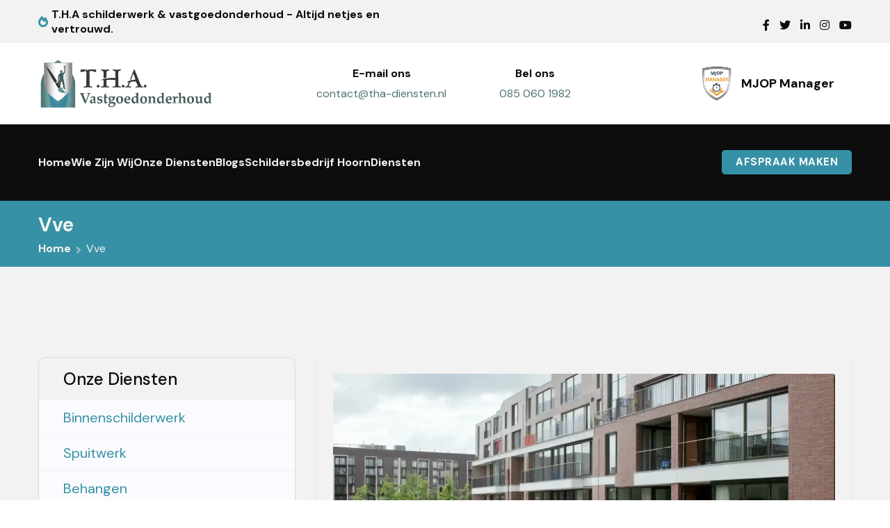

--- FILE ---
content_type: text/html; charset=utf-8
request_url: https://tha-diensten.nl/vve
body_size: 16702
content:
<!DOCTYPE html>
<html class="no-js" lang="nl">
  <head>
    <meta charset="utf-8" />
    <script type="application/ld+json">
    {
      "@context": "https://schema.org",
      "@graph": [
        {
          "@type": "LocalBusiness",
          "name": "schilder Hoorn: T.H.A schilderwerk & vastgoedonderhoud",
          "address": {
            "@type": "PostalAddress",
            "streetAddress": "Kieftentuin 1",
            "addressLocality": "Zwaag",
            "addressRegion": "Noord-Holland",
            "postalCode": "1689 LH",
            "addressCountry": "NL"
          },
          "telephone": "+31 630075013",
          "email": "contact@tha-diensten.nl",
          "description": "Specialist in schilder-, spuit- en onderhoudswerkzaamheden met meer dan 8 jaar ervaring in Noord-Holland, Almere en de omliggende gebieden. Als u op zoek bent naar een betrouwbare schilder in Hoorn, Almere, Noord-Holland of Flevoland, is T.H.A Vastgoedonderhoud uw vertrouwde keuze. Wij bieden professionele schilderdiensten aan in Hoorn, schilder inhuren in Almere, schilder inhuren in Noord-Holland en schilder inhuren in Flevoland.",
          "image": "https://static.tildacdn.net/tild3266-6463-4663-a364-356436363732/My_project_1_1_0_2.webp",
          "aggregateRating": {
            "@type": "AggregateRating",
            "ratingValue": 4.9,
            "ratingCount": 29
          },
          "openingHoursSpecification": {
            "@type": "OpeningHoursSpecification",
            "dayOfWeek": [
              "Monday",
              "Tuesday",
              "Wednesday",
              "Thursday",
              "Friday",
              "Saturday",
              "Sunday"
            ],
            "opens": "08:00",
            "closes": "20:00"
          },
          "areaServed": [
            "Noord-Holland",
            "Almere",
            "Hoorn",
            "Flevoland",
            {
              "@type": "City",
              "name": "Hoorn",
              "sameAs": "https://tha-diensten.nl/schildersbedrijf-hoorn"
            },
            {
              "@type": "City",
              "name": "Almere",
              "sameAs": "https://tha-diensten.nl"
            },
            {
              "@type": "GeoCircle",
              "address": {
                "@type": "PostalAddress",
                "streetAddress": "2566 Dow St",
                "addressLocality": "Ottawa",
                "addressRegion": "ON",
                "postalCode": "K0A2P0",
                "addressCountry": "CA"
              },
              "geoRadius": "25000"
            },
            {
              "@type": "GeoCircle",
              "address": {
                "@type": "PostalAddress",
                "addressLocality": "Hoorn",
                "addressRegion": "Noord-Holland",
                "addressCountry": "NL"
              },
              "geoRadius": "25000"
            },
            {
              "@type": "GeoCircle",
              "address": {
                "@type": "PostalAddress",
                "addressLocality": "Almere",
                "addressRegion": "Flevoland",
                "addressCountry": "NL"
              },
              "geoRadius": "25000"
            }
          ],
          "founder": "Thierry Henrich",
          "foundingDate": "2016-03-31",
          "paymentAccepted": "Cash, Credit Card",
          "url": "https://tha-diensten.nl/",
          "sameAs": [
            "https://www.facebook.com/schilder.hoorn/",
            "https://www.linkedin.com/company/schildersbedrijf-hoorn",
            "https://www.instagram.com/tha_vastgoed_schilderwerk/",
            "https://www.youtube.com/channel/UC2IUNRqPVnA3koX3Ax03Elw",
            "https://nl.pinterest.com/pin/tha-schilderwerk--884816658010898265/",
            "https://g.page/schilder-hoorn?share",
            "https://goo.gl/maps/KNcdhkwFqtZ2Pe3ZA",
            "https://schilder-hoorn.nl",
            "https://www.schildersbedrijf.blog",
            "https://www.tha-diensten.com"
          ],
          "location": [
            {
              "@type": "Place",
              "name": "schilder Hoorn: T.H.A Schilderwerk & Vastgoedonderhoud",
              "address": {
                "@type": "PostalAddress",
                "streetAddress": "Florijn 81",
                "addressLocality": "Hoorn",
                "addressRegion": "Noord-Holland",
                "postalCode": "1628 RM",
                "addressCountry": "NL"
              },
              "geo": {
                "@type": "GeoCoordinates",
                "latitude": 52.6486489,
                "longitude": 5.0918381
              }
            },
            {
              "@type": "Place",
              "name": "T.H.A schilderwerk & vastgoedonderhoud",
              "address": {
                "@type": "PostalAddress",
                "streetAddress": "Kieftentuin 1",
                "addressLocality": "Zwaag",
                "addressRegion": "Noord-Holland",
                "postalCode": "1689 LH",
                "addressCountry": "NL"
              },
              "geo": {
                "@type": "GeoCoordinates",
                "latitude": 52.6691294,
                "longitude": 5.0537294
              }
            },
            {
              "@type": "Place",
              "name": "T.H.A schilderwerken en vastgoedonderhoud Almere",
              "address": {
                "@type": "PostalAddress",
                "addressLocality": "Almere",
                "addressRegion": "Flevoland",
                "addressCountry": "NL"
              },
              "geo": {
                "@type": "GeoCoordinates",
                "latitude": 52.350785,
                "longitude": 5.264702
              }
            }
          ]
        },
        {
          "@context": "https://schema.org",
          "@type": "Organization",
          "name": "T.H.A schilderwerk & vastgoedonderhoud",
          "alternateName": "schilder Hoorn: T.H.A schilderwerk & vastgoedonderhoud",
          "url": "https://tha-diensten.nl/",
          "logo": "https://static.tildacdn.net/tild3266-6463-4663-a364-356436363732/My_project_1_1_0_2.webp",
          "contactPoint": [
            {
              "@type": "ContactPoint",
              "telephone": "+31 630075013",
              "contactType": "technical support",
              "areaServed": [
                "Noord-Holland",
                "Almere",
                "Hoorn",
                "Flevoland"
              ]
            },
            {
              "@type": "ContactPoint",
              "telephone": "+31 630075013",
              "contactType": "billing support"
            }
          ],
          "sameAs": [
            "https://www.facebook.com/schilder.hoorn/",
            "https://www.linkedin.com/company/schildersbedrijf-hoorn",
            "https://www.instagram.com/tha_vastgoed_schilderwerk/",
            "https://www.youtube.com/channel/UC2IUNRqPVnA3koX3Ax03Elw",
            "https://nl.pinterest.com/pin/tha-schilderwerk--884816658010898265/",
            "https://g.page/schilder-hoorn?share",
            "https://goo.gl/maps/KNcdhkwFqtZ2Pe3ZA"
          ],
          "reviews": [
            {
              "@type": "Review",
              "author": {
                "@type": "Person",
                "name": "Rinie Cassteele-Koedijk"
              },
              "datePublished": "2023-08-04",
              "reviewBody": "Hele vriendelijke service en harde werkers die bereid zijn om met je mee te denken."
            },
            {
              "@type": "Review",
              "author": {
                "@type": "Person",
                "name": "Sjoewiie Delis"
              },
              "datePublished": "2023-01-23",
              "reviewBody": "Voor mijn bedrijf heb ik de mannen van T.H.A schilderwerk en vastgoed op 2 vestigingen renovatie binnenwerk laten uitvoeren. De communicatie verliep uitermate goed, zowel voor als tijdens het uitvoeren van het werk. Ze waren heel flexibel bij onvoorzien werk en omstandigheden. Zeer tevreden met geleverd schilderwerk."
            },
            {
              "@type": "Review",
              "author": {
                "@type": "Person",
                "name": "Alida S."
              },
              "datePublished": "2021-04-16",
              "reviewBody": "Tevreden over het geleverde schilderwerk. De buitenkant van het huis is erg opgeknapt! De schilders zijn erg vriendelijk en werken heel netjes en vlot. Communicatie verloopt ook goed, er is snel reactie op de mail en alles wordt overlegd. Kortom echt een aanrader!"
            },
            {
              "@type": "Review",
              "author": {
                "@type": "Person",
                "name": "TP19091979"
              },
              "datePublished": "2021-09-10",
              "reviewBody": "Mijn broertje en ik hadden Thierry ingehuurd voor het buitenschilderwerk voor twee huizen. Mijn ervaring was enkel positief. Thierry was zeer kundig en een voorbeeldig professional. Communicatie was helder, duidelijk en transparant. Het werk was secuur en van hoge kwaliteit, ben erg tevreden met het eindresultaat."
            },
            {
              "@type": "Review",
              "author": {
                "@type": "Person",
                "name": "A Person"
              },
              "datePublished": "2019-11-10",
              "reviewBody": "Onlangs is deze geweldige schilder uit hoorn bij ons thuis geweest voor het schilderwerk in de huiskamer. Prachtig geworden. Hij vroeg naar onze wensen, kreeg al vlot een nette offerte. Erg klantvriendelijk ook. Het viel me op dat de schilder echt vlot, maar toch netjes te werk gaat. Kan deze schilder zeker aan raden. Topper! Zo blij met het resultaat."
            }
          ]
        },
        {
          "@type": "BreadcrumbList",
          "itemListElement": [
            {
              "@type": "ListItem",
              "position": 1,
              "name": "Home",
              "item": "https://tha-diensten.nl/"
            },
            {
              "@type": "ListItem",
              "position": 2,
              "name": "Schildersbedrijf Hoorn",
              "item": "https://tha-diensten.nl/schildersbedrijf-hoorn"
            },
            {
              "@type": "ListItem",
              "position": 3,
              "name": "Buitenschilderwerk",
              "item": "https://tha-diensten.nl/buitenschilderwerk"
            },
            {
              "@type": "ListItem",
              "position": 4,
              "name": "Binnenschilderwerk",
              "item": "https://tha-diensten.nl/binnenschilderwerk"
            },
            {
              "@type": "ListItem",
              "position": 5,
              "name": "Reiniging",
              "item": "https://tha-diensten.nl/reiniging"
            },
            {
              "@type": "ListItem",
              "position": 6,
              "name": "Zonnepaneel",
              "item": "https://tha-diensten.nl/zonnepaneel"
            },
            {
              "@type": "ListItem",
              "position": 7,
              "name": "Houtwerken & Beglazing",
              "item": "https://tha-diensten.nl/houtwerkenbeglazing"
            },
            {
              "@type": "ListItem",
              "position": 8,
              "name": "Spuitwerken",
              "item": "https://tha-diensten.nl/spuitwerken"
            },
            {
              "@type": "ListItem",
              "position": 9,
              "name": "Wie Zijn Wij",
              "item": "https://tha-diensten.nl/wiezijnwij"
            },
            {
              "@type": "ListItem",
              "position": 10,
              "name": "Zakelijk",
              "item": "https://tha-diensten.nl/zakelijk"
            },
            {
              "@type": "ListItem",
              "position": 11,
              "name": "Behangen",
              "item": "https://tha-diensten.nl/behangen"
            },
            {
              "@type": "ListItem",
              "position": 12,
              "name": "Dakreiniging",
              "item": "https://tha-diensten.nl/dakreiniging"
            },
            {
              "@type": "ListItem",
              "position": 13,
              "name": "Tarieven",
              "item": "https://tha-diensten.nl/tarieven"
            }
          ]
        },
        {
          "@context": "https://schema.org",
          "@type": "FAQPage",
          "mainEntity": [
            {
              "@type": "Question",
              "name": "Biedt T.H.A. Vastgoedonderhoud diensten aan in Hoorn?",
              "acceptedAnswer": {
                "@type": "Answer",
                "text": "Ja, wij zijn uw vertrouwde schilder in Hoorn en staan klaar om al uw schilderbehoeften te vervullen."
              }
            },
            {
              "@type": "Question",
              "name": "Is T.H.A. Vastgoedonderhoud actief als schilder in Almere?",
              "acceptedAnswer": {
                "@type": "Answer",
                "text": "Absoluut! Wij bieden uitgebreide schilderdiensten aan in Almere en omliggende gebieden."
              }
            },
            {
              "@type": "Question",
              "name": "Wat zijn de regio's van operatie voor T.H.A. Vastgoedonderhoud?",
              "acceptedAnswer": {
                "@type": "Answer",
                "text": "Wij zijn actief in diverse regio's waaronder Noord-Holland en Flevoland, met specifieke diensten in steden zoals Hoorn en Almere."
              }
            },
            {
              "@type": "Question",
              "name": "Hoe kan ik een schilder inhuren bij T.H.A. Vastgoedonderhoud voor mijn project in Noord-Holland?",
              "acceptedAnswer": {
                "@type": "Answer",
                "text": "U kunt ons direct benaderen via telefoon of e-mail voor het inhuren van onze schilderdiensten in Noord-Holland."
              }
            },
            {
              "@type": "Question",
              "name": "Hoe vraag ik een offerte aan voor schilderwerk in Flevoland?",
              "acceptedAnswer": {
                "@type": "Answer",
                "text": "Neem contact op met T.H.A. Vastgoedonderhoud via telefoon of e-mail om een offerte aan te vragen voor schilderwerk in Flevoland."
              }
            },
            {
              "@type": "Question",
              "name": "Welke diensten biedt T.H.A. Vastgoedonderhoud aan in Almere?",
              "acceptedAnswer": {
                "@type": "Answer",
                "text": "In Almere bieden we een breed scala aan schilder- en onderhoudsdiensten aan. Contacteer ons voor specifieke diensten en offertes."
              }
            },
            {
              "@type": "Question",
              "name": "Zijn er specifieke voordelen bij het inhuren van T.H.A. Vastgoedonderhoud voor schilderwerk in Hoorn?",
              "acceptedAnswer": {
                "@type": "Answer",
                "text": "Bij het inhuren van ons voor uw schilderwerk in Hoorn profiteert u van jarenlange ervaring, kwaliteit, en een betrouwbare service."
              }
            },
            {
              "@type": "Question",
              "name": "Hoe verschillen de schilderdiensten van T.H.A. Vastgoedonderhoud in Noord-Holland van die in Flevoland?",
              "acceptedAnswer": {
                "@type": "Answer",
                "text": "Onze diensten zijn consistent in kwaliteit en professionaliteit, ongeacht de regio. Echter, locatie-specifieke diensten of aanbiedingen kunnen variëren tussen Noord-Holland en Flevoland."
              }
            },
            {
              "@type": "Question",
              "name": "Wat is de wachttijd voor schilderdiensten in Almere?",
              "acceptedAnswer": {
                "@type": "Answer",
                "text": "De wachttijd kan variëren afhankelijk van het seizoen en de huidige boekingen. Neem contact op voor actuele wachttijden in Almere."
              }
            },
            {
              "@type": "Question",
              "name": "Bieden jullie garanties op schilderwerk in Hoorn?",
              "acceptedAnswer": {
                "@type": "Answer",
                "text": "Ja, wij bieden garanties op ons schilderwerk, inclusief onze projecten in Hoorn. Voor details kunt u contact met ons opnemen."
              }
            },
            {
              "@type": "Question",
              "name": "Is er een mogelijkheid voor een spoedklus als schilder in Flevoland?",
              "acceptedAnswer": {
                "@type": "Answer",
                "text": "Ja, afhankelijk van onze huidige planning kunnen wij spoedklussen accepteren in Flevoland. Neem direct contact op voor beschikbaarheid."
              }
            },
            {
              "@type": "Question",
              "name": "Wat zijn de kosten van het inhuren van een schilder in Noord-Holland?",
              "acceptedAnswer": {
                "@type": "Answer",
                "text": "De kosten kunnen variëren afhankelijk van het project en de specifieke eisen. Voor een nauwkeurige offerte in Noord-Holland, neem contact met ons op."
              }
            },
            {
              "@type": "Question",
              "name": "Kan ik referenties krijgen van eerdere schilderprojecten in Almere?",
              "acceptedAnswer": {
                "@type": "Answer",
                "text": "Zeker! Wij kunnen referenties verstrekken van eerdere tevreden klanten uit Almere en andere locaties."
              }
            },
            {
              "@type": "Question",
              "name": "Hoe lang duurt een gemiddeld schilderproject in Hoorn?",
              "acceptedAnswer": {
                "@type": "Answer",
                "text": "De duur van een schilderproject kan variëren afhankelijk van de omvang en complexiteit. Neem contact op voor een geschatte tijdsduur voor uw project in Hoorn."
              }
            },
            {
              "@type": "Question",
              "name": "Werken jullie met milieuvriendelijke verfproducten in Flevoland?",
              "acceptedAnswer": {
                "@type": "Answer",
                "text": "Ja, wij geven prioriteit aan het gebruik van milieuvriendelijke en duurzame verfproducten, ook in Flevoland."
              }
            },
            {
              "@type": "Question",
              "name": "Bieden jullie onderhoudscontracten aan voor langetermijnprojecten in Noord-Holland?",
              "acceptedAnswer": {
                "@type": "Answer",
                "text": "Ja, wij bieden onderhoudscontracten aan voor klanten die op zoek zijn naar langetermijn schilder- en onderhoudsdiensten in Noord-Holland."
              }
            },
            {
              "@type": "Question",
              "name": "Kan ik ook binnenschilderwerk laten doen door T.H.A. Vastgoedonderhoud in Almere?",
              "acceptedAnswer": {
                "@type": "Answer",
                "text": "Absoluut! Naast buitenschilderwerk zijn wij ook gespecialiseerd in binnenschilderwerk in Almere en andere regio's."
              }
            },
            {
              "@type": "Question",
              "name": "Hoe gaan jullie te werk bij slecht weer tijdens een schilderproject in Hoorn?",
              "acceptedAnswer": {
                "@type": "Answer",
                "text": "Bij slecht weer nemen we alle noodzakelijke voorzorgsmaatregelen om de kwaliteit van het werk te waarborgen en eventuele vertragingen tot een minimum te beperken."
              }
            },
            {
              "@type": "Question",
              "name": "Is er een verschil in prijs voor schilderdiensten tussen Flevoland en Noord-Holland?",
              "acceptedAnswer": {
                "@type": "Answer",
                "text": "Hoewel onze prijzen over het algemeen consistent zijn, kunnen er locatiespecifieke variaties zijn tussen Flevoland en Noord-Holland. We adviseren u om een offerte aan te vragen voor exacte prijzen."
              }
            },
            {
              "@type": "Question",
              "name": "Hoe kan ik feedback geven over een recent uitgevoerd schilderproject in Almere?",
              "acceptedAnswer": {
                "@type": "Answer",
                "text": "We waarderen feedback van onze klanten. U kunt contact met ons opnemen via telefoon of e-mail om uw ervaringen te delen."
              }
            },
            {
              "@type": "Question",
              "name": "Zijn er speciale aanbiedingen voor terugkerende klanten in Hoorn?",
              "acceptedAnswer": {
                "@type": "Answer",
                "text": "Ja, we waarderen de loyaliteit van onze klanten en bieden vaak speciale aanbiedingen of kortingen aan voor terugkerende klanten in Hoorn en andere regio's."
              }
            },
            {
              "@type": "Question",
              "name": "Kan ik kleuradvies krijgen voor mijn schilderproject in Flevoland?",
              "acceptedAnswer": {
                "@type": "Answer",
                "text": "Ja, wij bieden professioneel kleuradvies om ervoor te zorgen dat uw schilderproject in Flevoland er perfect uitziet."
              }
            },
            {
              "@type": "Question",
              "name": "Welke soorten verfmerken gebruikt T.H.A. Vastgoedonderhoud in Noord-Holland?",
              "acceptedAnswer": {
                "@type": "Answer",
                "text": "Wij gebruiken diverse gerenommeerde verfmerken om de beste resultaten te garanderen voor onze klanten in Noord-Holland."
              }
            },
            {
              "@type": "Question",
              "name": "Hebben jullie ervaring met zowel residentiële als commerciële schilderprojecten in Almere?",
              "acceptedAnswer": {
                "@type": "Answer",
                "text": "Ja, T.H.A. Vastgoedonderhoud heeft ruime ervaring met zowel residentiële als commerciële schilderprojecten in Almere en andere locaties."
              }
            }
          ]
        },
    
        {
          "@context": "https://schema.org/",
          "@type": "WebSite",
          "name": "THA schilderwerk & vastgoedonderhoud",
          "url": "https://tha-diensten.nl/",
          "potentialAction": {
            "@type": "SearchAction",
            "target": "https://tha-diensten.nl/{search_term_string}#offerte-aanvragen",
            "query-input": "required name=search_term_string"
          }
        },
        [
          {
            "@context": "https://schema.org",
            "@type": "VideoObject",
            "name": "T.H.A Vastgoedonderhoud",
            "description": "T.H.A schilderwerk & vastgoedonderhoud\nvraag nu een vrijblijvende offerte aan \nhttps://tha-diensten.nl/",
            "thumbnailUrl": [
              "https://i.ytimg.com/vi/jMak8UxW9D4/default.webp",
              "https://i.ytimg.com/vi/jMak8UxW9D4/mqdefault.webp",
              "https://i.ytimg.com/vi/jMak8UxW9D4/hqdefault.webp",
              "https://i.ytimg.com/vi/jMak8UxW9D4/sddefault.webp",
              "https://i.ytimg.com/vi/jMak8UxW9D4/maxresdefault.webp"
            ],
            "uploadDate": "2022-07-21T20:54:25Z",
            "contentUrl": "https://youtu.be/jMak8UxW9D4"
          },
          {
            "@context": "https://schema.org",
            "@type": "VideoObject",
            "name": "T.H.A schilderwerk: spuitwerk",
            "description": "T.H.A schilderwerk & vastgoedonderhoud is ook zeer vakkundig in het uitvoeren van spuitwerk \nOns werkgebied is tot 35km rondom Hoorn \nvraag nu een vrijblijvende offerte aan \nhttps://tha-diensten.nl/spuitwerk.html",
            "thumbnailUrl": [
              "https://i.ytimg.com/vi/qiR18pWKaTg/default.webp",
              "https://i.ytimg.com/vi/qiR18pWKaTg/mqdefault.webp",
              "https://i.ytimg.com/vi/qiR18pWKaTg/hqdefault.webp",
              "https://i.ytimg.com/vi/qiR18pWKaTg/sddefault.webp",
              "https://i.ytimg.com/vi/qiR18pWKaTg/maxresdefault.webp"
            ],
            "uploadDate": "2022-07-21T20:52:15Z",
            "contentUrl": "https://youtu.be/qiR18pWKaTg"
          },
          {
            "@context": "https://schema.org",
            "@type": "VideoObject",
            "name": "T.H.A schilderwerk: Binnenschilderwerk",
            "description": "T.H.A schilderwerk & vastgoedonderhoud is ook zeer vakkundig in het uitvoeren van binnenschilderwerk. \nOns werkgebied is tot 35km rondom Hoorn \nvraag nu een vrijblijvende offerte aan \nhttps://tha-diensten.nl/binnenschilderwerk.html",
            "thumbnailUrl": [
              "https://i.ytimg.com/vi/XBNHzlwIzRg/default.webp",
              "https://i.ytimg.com/vi/XBNHzlwIzRg/mqdefault.webp",
              "https://i.ytimg.com/vi/XBNHzlwIzRg/hqdefault.webp",
              "https://i.ytimg.com/vi/XBNHzlwIzRg/sddefault.webp",
              "https://i.ytimg.com/vi/XBNHzlwIzRg/maxresdefault.webp"
            ],
            "uploadDate": "2021-10-29T11:28:31Z",
            "contentUrl": "https://youtu.be/XBNHzlwIzRg"
          },
          {
            "@context": "https://schema.org",
            "@type": "VideoObject",
            "name": "T.H.A schilderwerk: Buitenschilderwerk",
            "description": "T.H.A schilderwerk & vastgoedonderhoud is ook zeer vakkundig in het uitvoeren van Buitenschilderwerk",
            "thumbnailUrl": [
              "https://i.ytimg.com/vi/9F9GcZDRPTY/default.webp",
              "https://i.ytimg.com/vi/9F9GcZDRPTY/mqdefault.webp",
              "https://i.ytimg.com/vi/9F9GcZDRPTY/hqdefault.webp",
              "https://i.ytimg.com/vi/9F9GcZDRPTY/sddefault.webp",
              "https://i.ytimg.com/vi/9F9GcZDRPTY/maxresdefault.webp"
            ],
            "uploadDate": "2022-07-21T20:49:38Z",
            "contentUrl": "https://youtu.be/9F9GcZDRPTY"
          }
        ]
      ]
    }
    </script>
    <meta http-equiv="x-ua-compatible" content="ie=edge" />

    <meta name="viewport" content="width=device-width, initial-scale=1" />

    <title>VvE Onderhoud: Meerjarenplanning & NEN 2767 Inspecties | T.H.A Vastgoedonderhoud</title>
    <meta name="description" content="Volledig onderhoud voor Verenigingen van Eigenaren (VvE’s), inclusief meerjarenonderhoudsplanning (MJOP) en NEN 2767 inspecties. Zorg dat uw gebouw in topconditie blijft met de betrouwbare diensten van T.H.A Vastgoedonderhoud." />
    <meta name="keywords" content="VvE onderhoud, meerjarenonderhoudsplanning, NEN 2767 inspectie, gebouwonderhoud, VvE beheer, vastgoed onderhoud, MJOP, VvE onderhoudsplan, preventief onderhoud, correctief onderhoud" />
    <meta name="robots" content="index, follow" />
    <link rel="canonical" href="https://www.tha-diensten.nl/vve" />

    <!-- Open Graph / Facebook -->
    <meta property="og:type" content="website" />
    <meta property="og:url" content="https://www.tha-diensten.nl/vve" />
    <meta property="og:title" content="VvE Onderhoud: Meerjarenplanning & NEN 2767 Inspecties | T.H.A Vastgoedonderhoud" />
    <meta property="og:description" content="Specialist in VvE onderhoud en beheer, met diensten als MJOP en NEN 2767 inspecties. Zorg voor optimaal gebouwbeheer met T.H.A Vastgoedonderhoud." />
    <meta property="og:image" content="https://www.tha-diensten.nl/assets/img/vve3.webp" />

    <!-- Twitter -->
    <meta property="twitter:card" content="summary_large_image" />
    <meta property="twitter:url" content="https://www.tha-diensten.nl/vve" />
    <meta property="twitter:title" content="VvE Onderhoud: Meerjarenplanning & NEN 2767 Inspecties | T.H.A Vastgoedonderhoud" />
    <meta property="twitter:description" content="Diensten voor VvE’s zoals meerjarenonderhoudsplanning (MJOP) en NEN 2767 inspecties. Zorg voor een goed onderhouden gebouw met de expertise van T.H.A Vastgoedonderhoud." />
    <meta property="twitter:image" content="https://www.tha-diensten.nl/assets/img/vve3.webp" />
    <link rel="stylesheet" href="assets/css/bootstrap.min.css" />
    <link rel="stylesheet" href="assets/css/animate.min.css" />
    <link rel="stylesheet" href="assets/css/magnific-popup.css" />
    <link rel="stylesheet" href="assets/css/fontawesome-all.min.css" />
    <link rel="stylesheet" href="assets/css/odometer.css" />
    <link rel="stylesheet" href="assets/css/jarallax.css" />
    <link rel="stylesheet" href="assets/css/swiper-bundle.min.css" />
    <link rel="stylesheet" href="assets/css/BeerSlider.css" />
    <link rel="stylesheet" href="assets/css/tg-cursor.css" />
    <link rel="stylesheet" href="assets/css/slick.css" />
    <link rel="stylesheet" href="assets/css/default.css" />
    <link rel="stylesheet" href="assets/css/aos.css" />
    <link rel="stylesheet" href="assets/css/style.css" />
    <link rel="stylesheet" href="assets/css/responsive.css" />
    <link rel="stylesheet" href="https://cdnjs.cloudflare.com/ajax/libs/OwlCarousel2/2.3.4/assets/owl.carousel.min.css">
    <link rel="stylesheet" href="https://cdnjs.cloudflare.com/ajax/libs/OwlCarousel2/2.3.4/assets/owl.theme.default.min.css">
    <link rel="stylesheet" href="assets/css/jarallax.css">

    <link rel="shortcut icon" type="image/x-icon" href="assets/img/favicon.webp" />
    <script src="assets/js/vendor/jquery-3.6.0.min.js"></script>
    <script src="https://cdnjs.cloudflare.com/ajax/libs/OwlCarousel2/2.3.4/owl.carousel.min.js"></script> 
</head>

  <style>


    .owl-carousel {
    margin-bottom:150px;
     }
    
     
     .owl-carousel .item {
         height: 300px;
         margin: 5px;
    
         display: flex;
         justify-content: center;
         align-items: center;
     }
    
     .owl-carousel img {
       
    
         min-height: 300px;
    
     }
    
    
    
          </style>
  <body>
    <!--Preloader-->
    <div id="preloader">
      <div id="loader" class="loader">
        <div class="loader-container">
          <div class="loader-icon">
            <img src="assets/img/logo/logo.webp" alt="Preloader" />
          </div>
        </div>
      </div>
    </div>
    <!--Preloader-end -->

    <!-- Scroll-top -->
    <button class="scroll-top scroll-to-target" data-target="html">
      <i class="fas fa-angle-up"></i>
    </button>
    <!-- Scroll-top-end-->

    <header id="pc"> 
    <div class="header-top" style="background-color: #F2F2F2; padding: 10px 0;">
        <div class="container">
            <div class="row align-items-center">
                <div class="col-lg-6 text-start">
                    <div class="header-top-left">
                        <span style="font-weight: 600; color: #0D0D0D;">
                            <i class="fas fa-fire-alt"></i> T.H.A schilderwerk & vastgoedonderhoud - Altijd netjes en vertrouwd.
                        </span>
                    </div>
                </div>
                <div class="col-lg-6 text-end">
                    <div class="header-top-right">
                        <ul class="list-wrap" style="text-align: right; margin-top: 10px;">
                            <li style="display: inline-block; margin-right: 10px;">
                                <a href="https://www.facebook.com/schilder.hoorn/" target="_blank" style="color: #0D0D0D;">
                                    <i class="fab fa-facebook-f"></i>
                                </a>
                            </li>
                            <li style="display: inline-block; margin-right: 10px;">
                                <a href="https://twitter.com" target="_blank" style="color: #0D0D0D;">
                                    <i class="fab fa-twitter"></i>
                                </a>
                            </li>
                            <li style="display: inline-block; margin-right: 10px;">
                                <a href="https://www.linkedin.com/company/schildersbedrijf-hoorn" target="_blank" style="color: #0D0D0D;">
                                    <i class="fab fa-linkedin-in"></i>
                                </a>
                            </li>
                            <li style="display: inline-block; margin-right: 10px;">
                                <a href="https://www.instagram.com/tha_vastgoed_schilderwerk/" target="_blank" style="color: #0D0D0D;">
                                    <i class="fab fa-instagram"></i>
                                </a>
                            </li>
                            <li style="display: inline-block;">
                                <a href="https://www.youtube.com/channel/UC2IUNRqPVnA3koX3Ax03Elw" target="_blank" style="color: #0D0D0D;">
                                    <i class="fab fa-youtube"></i>
                                </a>
                            </li>
                        </ul>
                    </div>
                </div>
            </div>
        </div>
    </div>
    <div class="header-logo-area" style="padding: 20px 0;">
        <div class="container">
            <div class="row align-items-center">
                <div class="col-xl-4 col-lg-3">
                    <div class="logo">
                        <a href="/"><img src="assets/img/logo/logo.webp" alt="Logo" style="width: 250px;"></a>
                    </div>
                </div>
                <div class="col-xl-8 col-lg-9">
                    <div class="header-contact-info">
                        <div class="row">
                            <div class="col-md-4">
                                <div class="contact-info-item" style="text-align: center;">
                                    <div class="content">
                                        <h4 class="title" style="font-weight: 700; color: #0D0D0D;">E-mail ons</h4>
                                        <a href="mailto:contact@tha-diensten.nl" style="color: #4F7373;">contact@tha-diensten.nl</a>
                                    </div>
                                </div>
                            </div>
                            <div class="col-md-4">
                                <div class="contact-info-item" style="text-align: center;">
                                    <div class="content">
                                        <h4 class="title" style="font-weight: 700; color: #0D0D0D;">Bel ons</h4>
                                        <a href="tel:0850601982" style="color: #4F7373;">085 060 1982</a>
                                    </div>
                                </div>
                            </div>
                            <div class="col-md-4" style="text-align: center;">
                                <a href="/mjop-manager" style="display: flex; align-items: center; justify-content: center;">
                                    <img src="assets/img/images/logo.webp" alt="MJOP Manager" style="width: 50px; margin-right: 10px;">
                                    <span style="font-weight: 600; color: #0D0D0D; font-size: 18px;">MJOP Manager</span>
                                </a>
                            </div>
                        </div>
                    </div>
                </div>
            </div>
        </div>
    </div>
    <div id="sticky-header" class="menu-area menu-style-three" style="background-color: #0D0D0D; padding: 15px 0;">
        <div class="container">
            <div class="row align-items-center">
                <div class="col-12">
                    <div class="menu-wrap d-flex justify-content-between align-items-center">
                        <nav class="menu-nav">
                            <div class="navbar-wrap main-menu d-none d-lg-flex">
                                <ul class="navigation">
                                    <li class="active"><a href="/" style="color: #F2F2F2;">Home</a></li>
                                    <li><a href="/wiezijnwij" style="color: #F2F2F2;">Wie zijn wij</a></li>
                                    <li class="menu-item-has-children">
                                        <a href="#" style="color: #F2F2F2;">Onze Diensten</a>
                                        <ul class="sub-menu">
                                            <li><a href="/binnenschilderwerk" style="color: #0D0D0D;">Binnenschilderwerk</a></li>
                                            <li><a href="/buitenschilderwerk" style="color: #0D0D0D;">Buitenschilderwerk</a></li>
                                            <li><a href="/behangen" style="color: #0D0D0D;">Behangen</a></li>
                                            <li><a href="/dakreiniging" style="color: #0D0D0D;">Dakreiniging</a></li>
                                            <li><a href="/reiniging" style="color: #0D0D0D;">Reiniging</a></li>
                                            <li><a href="/beglazing" style="color: #0D0D0D;">Beglazing</a></li>
                                            <li><a href="/spuitwerk" style="color: #0D0D0D;">Spuitwerk</a></li>
                                            <li><a href="/timmerwerk" style="color: #0D0D0D;">Timmerwerk</a></li>
                                            <li><a href="/vve" style="color: #0D0D0D;">VVE Beheer</a></li>
                                            <li><a href="/mjop-manager" style="color: #0D0D0D;">MJOP Manager</a></li>
                                            <li><a href="/nen2767" style="color: #0D0D0D;">NEN2767 Inspectie</a></li>
                                        </ul>
                                    </li>
                                    <li><a href="/blogs" style="color: #F2F2F2;">Blogs</a></li>
                                    <li><a href="/schildersbedrijf-hoorn" style="color: #F2F2F2;">Schildersbedrijf Hoorn</a></li>
                                    <li><a href="/diensten" style="color: #F2F2F2;">Diensten</a></li>
                                </ul>
                            </div>
                            <div class="mobile-menu d-lg-none">
                                <div class="offcanvas-menu d-flex align-items-center">
                                    <div class="menu-toggle">
                                        <i class="fas fa-bars" style="color: #F2F2F2;"></i>
                                    </div>
                                </div>
                                <div class="offcanvas-menu-wrapper">
                                    <div class="offcanvas-menu-inner">
                                        <a href="#" class="offcanvas-close"><i class="fas fa-times"></i></a>
                                        <nav class="mobile-nav">
                                            <ul class="navigation">
                                                <li class="active"><a href="/">Home</a></li>
                                                <li><a href="/wiezijnwij">Wie zijn wij</a></li>
                                                <li class="menu-item-has-children">
                                                    <a href="#">Onze Diensten</a>
                                                    <ul class="sub-menu">
                                                        <li><a href="/binnenschilderwerk">Binnenschilderwerk</a></li>
                                                        <li><a href="/buitenschilderwerk">Buitenschilderwerk</a></li>
                                                        <li><a href="/behangen">Behangen</a></li>
                                                        <li><a href="/dakreiniging">Dakreiniging</a></li>
                                                        <li><a href="/reiniging">Reiniging</a></li>
                                                        <li><a href="/beglazing">Beglazing</a></li>
                                                        <li><a href="/spuitwerk">Spuitwerk</a></li>
                                                        <li><a href="/timmerwerk">Timmerwerk</a></li>
                                                        <li><a href="/vve">VVE Beheer</a></li>
                                                        <li><a href="/mjop-manager">MJOP Manager</a></li>
                                                        <li><a href="/nen2767">NEN2767 Inspectie</a></li>
                                                    </ul>
                                                </li>
                                                <li><a href="/blogs">Blogs</a></li>
                                                <li><a href="/schildersbedrijf-hoorn">Schildersbedrijf Hoorn</a></li>
                                                <li><a href="/diensten">Diensten</a></li>
                                            </ul>
                                        </nav>
                                    </div>
                                </div>
                            </div>
                        </nav>
                        <div class="header-action d-md-block">
                            <ul class="list-wrap d-flex align-items-center">
                                <li class="header-btn">
                                    <a href="/contact" class="btn" style="background-color: #3791A6; color: #fff; padding: 10px 20px; border-radius: 5px;">Afspraak maken</a>
                                </li>
                            </ul>
                        </div>
                    </div>
                </div>
            </div>
        </div>
    </div>
</header>




<!-- Mobile Header -->
<header id="mobile" class="d-lg-none" style="background-color: #FFFFFF; position: fixed; top: 0; width: 100%; z-index: 1000; box-shadow: 0 2px 4px rgba(0, 0, 0, 0.1);">
    <!-- Header Top with Icons Only -->
    <div class="header-top py-2" style="background-color: #FFFFFF;">
        <div class="container">
            <div class="row align-items-center">
                <div class="col-6">
                    <div class="header-top-left">
                        <a href="mailto:contact@tha-diensten.nl" style="color: #0D0D0D; margin-right: 15px;">
                            <i class="fas fa-envelope"></i>
                        </a>
                        <a href="tel:0850601982" style="color: #0D0D0D;">
                            <i class="fas fa-phone"></i>
                        </a>
                    </div>
                </div>
                <div class="col-6 text-end">
                    <ul class="list-inline mb-0">
                        <li class="list-inline-item me-2">
                            <a href="https://www.facebook.com/schilder.hoorn/" target="_blank" style="color: #0D0D0D;">
                                <i class="fab fa-facebook-f"></i>
                            </a>
                        </li>
                        <li class="list-inline-item me-2">
                            <a href="https://twitter.com" target="_blank" style="color: #0D0D0D;">
                                <i class="fab fa-twitter"></i>
                            </a>
                        </li>
                        <li class="list-inline-item me-2">
                            <a href="https://www.linkedin.com/company/schildersbedrijf-hoorn" target="_blank" style="color: #0D0D0D;">
                                <i class="fab fa-linkedin-in"></i>
                            </a>
                        </li>
                        <li class="list-inline-item">
                            <a href="https://www.instagram.com/tha_vastgoed_schilderwerk/" target="_blank" style="color: #0D0D0D;">
                                <i class="fab fa-instagram"></i>
                            </a>
                        </li>
                    </ul>
                </div>
            </div>
        </div>
    </div>

    <!-- Mobile Navbar with Logo and Hamburger Menu -->
    <nav class="navbar navbar-expand-lg navbar-light" style="background-color: #FFFFFF;">
        <div class="container d-flex align-items-center">
            <!-- Logo -->
            <a class="navbar-brand d-flex align-items-center" href="/" style="margin-right: auto;">
                <img src="assets/img/logo/logo.webp" alt="Logo" style="width: 120px;">
            </a>

            <!-- Contact Button -->
            <a href="/contact" class="btn" style="background-color: #3791A6; color: #fff; padding: 8px 20px; border-radius: 20px; margin-right: 10px;">Contact</a>

            <!-- Hamburger Button for Mobile -->
            <button class="navbar-toggler" type="button" data-bs-toggle="collapse" data-bs-target="#mobileNavbar" aria-controls="mobileNavbar" aria-expanded="false" aria-label="Toggle navigation">
                <span class="navbar-toggler-icon"></span>
            </button>

            <!-- Collapsible Mobile Menu -->
            <div class="collapse navbar-collapse" id="mobileNavbar">
                <ul class="navbar-nav ms-auto">
                    <li class="nav-item">
                        <a class="nav-link" href="/">Home</a>
                    </li>
                    <li class="nav-item">
                        <a class="nav-link" href="/wiezijnwij">Wie zijn wij</a>
                    </li>
                    <li class="nav-item dropdown">
                        <a class="nav-link dropdown-toggle" href="#" id="mobileServicesDropdown" role="button" data-bs-toggle="dropdown" aria-expanded="false">
                            Onze Diensten
                        </a>
                        <ul class="dropdown-menu" aria-labelledby="mobileServicesDropdown">
                            <li><a class="dropdown-item" href="/binnenschilderwerk">Binnenschilderwerk</a></li>
                            <li><a class="dropdown-item" href="/buitenschilderwerk">Buitenschilderwerk</a></li>
                            <li><a class="dropdown-item" href="/behangen">Behangen</a></li>
                            <li><a class="dropdown-item" href="/dakreiniging">Dakreiniging</a></li>
                            <li><a class="dropdown-item" href="/reiniging">Reiniging</a></li>
                            <li><a class="dropdown-item" href="/beglazing">Beglazing</a></li>
                            <li><a class="dropdown-item" href="/spuitwerk">Spuitwerk</a></li>
                            <li><a class="dropdown-item" href="/timmerwerk">Timmerwerk</a></li>
                            <li><a class="dropdown-item" href="/vve">VVE Beheer</a></li>
                            <li><a class="dropdown-item" href="/mjop-manager">MJOP Manager</a></li>
                            <li><a class="dropdown-item" href="/nen2767">NEN2767 Inspectie</a></li>
                        </ul>
                    </li>
                    <li class="nav-item">
                        <a class="nav-link" href="/blogs">Blogs</a>
                    </li>
                    <li class="nav-item">
                        <a class="nav-link" href="/schildersbedrijf-hoorn">Schildersbedrijf Hoorn</a>
                    </li>
                    <li class="nav-item">
                        <a class="nav-link" href="/diensten">Diensten</a>
                    </li>

                    <!-- MJOP Manager Logo and Link in the Menu -->
                    <li class="nav-item">
                        <a href="/mjop-manager" class="d-flex align-items-center nav-link">
                            <img src="assets/img/images/logo.webp" alt="MJOP Manager" style="width: 30px; margin-right: 10px;">
                            <span style="font-weight: 600; color: #0D0D0D; font-size: 16px;">MJOP Manager</span>
                        </a>
                    </li>

                    <!-- Contact Button for mobile (visible on small screens) -->
                    <li class="nav-item d-lg-none">
                        <a href="/contact" class="btn" style="background-color: #3791A6; color: #fff; padding: 8px 20px; border-radius: 20px; margin-top: 10px;">Contact</a>
                    </li>
                </ul>
            </div>
        </div>
    </nav>
</header>





<div id="mobile_space" style="padding-top: 65px;">
    <!-- Your page content here -->
</div>
<!-- Bootstrap JS (necessary for hamburger functionality) -->
<script src="https://cdn.jsdelivr.net/npm/@popperjs/core@2.11.7/dist/umd/popper.min.js"></script>
<script src="https://cdn.jsdelivr.net/npm/bootstrap@5.3.0/dist/js/bootstrap.min.js"></script>

<!-- Auto-collapse mobile menu on item click and manage dropdown behavior -->
<script>
    // Close the menu when a link is clicked, except for the dropdown
    document.querySelectorAll('.navbar-nav .nav-link').forEach(function (link) {
        link.addEventListener('click', function () {
            var navbarCollapse = document.querySelector('.navbar-collapse');
            if (navbarCollapse.classList.contains('show')) {
                if (!link.classList.contains('dropdown-toggle')) {
                    var bsCollapse = new bootstrap.Collapse(navbarCollapse);
                    bsCollapse.hide();
                }
            }
        });
    });

    // Close the entire menu if clicked outside
    document.addEventListener('click', function (event) {
        var navbarCollapse = document.querySelector('.navbar-collapse');
        var isClickInside = navbarCollapse.contains(event.target);
        if (!isClickInside && navbarCollapse.classList.contains('show')) {
            var bsCollapse = new bootstrap.Collapse(navbarCollapse);
            bsCollapse.hide();
        }
    });

    // Ensure dropdown menu remains open when clicked
    document.querySelectorAll('.dropdown-toggle').forEach(function (dropdown) {
        dropdown.addEventListener('click', function (e) {
            e.stopPropagation();
            if (dropdown.nextElementSibling.classList.contains('show')) {
                dropdown.nextElementSibling.classList.remove('show');
            } else {
                document.querySelectorAll('.dropdown-menu').forEach(function (menu) {
                    menu.classList.remove('show');
                });
                dropdown.nextElementSibling.classList.add('show');
            }
        });
    });

    // Close dropdowns when clicked outside of them
    document.addEventListener('click', function (event) {
        var isDropdownClicked = event.target.closest('.dropdown-menu') || event.target.closest('.dropdown-toggle');
        if (!isDropdownClicked) {
            document.querySelectorAll('.dropdown-menu').forEach(function (menu) {
                menu.classList.remove('show');
            });
        }
    });
</script>


<main style="background-color: var(--tg-section-background); color: var(--tg-body-font-color); font-family: var(--tg-body-font-family);">
  <!-- breadcrumb-area -->
  <section class="breadcrumb-area py-3" style="background-color: var(--tg-blue);">
    <div class="container">
        <div class="row">
            <div class="col-lg-12">
                <div class="breadcrumb-content ">
                    <h2 class="title" style="color: var(--tg-white); font-family: var(--tg-heading-font-family); font-size: 1.75rem; font-weight: bold; margin-bottom: 0.5rem;">
                        Vve
                    </h2>
                    <nav aria-label="breadcrumb">
                        <ol class="breadcrumb  mb-0" style="background-color: transparent;">
                            <li class="breadcrumb-item">
                                <a href="/" style="color: var(--tg-white); font-size: 1rem; text-decoration: none; transition: color 0.3s;">
                                    Home
                                </a>
                            </li>
                            <li class="breadcrumb-item active" aria-current="page" style="color: var(--tg-white); font-size: 1rem;">
                              Vve
                            </li>
                        </ol>
                    </nav>
                </div>
            </div>
        </div>
    </div>
</section>


  <!-- breadcrumb-area-end -->

  <!-- services-details-area -->
  <section class="services-details-area" style="background-color: var(--tg-section-background); padding: 130px 0;">
    <div class="container">
      <div class="row justify-content-center">
        <div class="col-lg-8 order-0 order-lg-2">
          <div class="col-lg-12 order-0 order-lg-2">
            <div class="services-details-wrap p-4 shadow-sm rounded" style="background-color: var(--tg-section-background);">
              <div class="services-details-thumb mb-4">
                <img src="assets/img/vve3.webp" alt="buitenschilderwerk" class="img-fluid rounded">
              </div>
              <div class="services-details-content">
                <h2 class="title mb-4" style="color: var(--tg-heading-font-color); font-family: var(--tg-heading-font-family); font-weight: bold;">Volledig Onderhoud voor VvE’s: Uw Gebouw Altijd in Topconditie</h2>
                <p class="mb-4" style="line-height: 1.8; color: var(--tg-body-font-color); font-family: var(--tg-body-font-family);">
                    Als Vereniging van Eigenaren (VvE) is het uw verantwoordelijkheid om ervoor te zorgen dat het vastgoed goed onderhouden wordt, zodat de waarde van het pand behouden blijft en de kosten voor de eigenaren beheersbaar blijven. Bij <strong>Vastgoedonderhoud</strong> nemen wij deze verantwoordelijkheid volledig uit handen door een compleet pakket aan onderhoudsdiensten te bieden. Wij zorgen voor zowel preventief als correctief onderhoud, uitgebreide inspecties, en stellen een meerjarenonderhoudsplanning (MJOP) op die perfect aansluit bij de behoeften van uw gebouw.
                </p>
            
                <h3 class="title mt-4" style="color: var(--tg-primary-color); font-family: var(--tg-heading-font-family); font-weight: bold;">
                    <i class="fas fa-tools" style="color: var(--tg-primary-color);"></i> Onze Complete Onderhoudsdiensten voor VvE’s
                </h3>
                <p class="mb-4" style="line-height: 1.8; color: var(--tg-body-font-color); font-family: var(--tg-body-font-family);">
                    Wij bieden VvE’s een breed scala aan onderhoudsdiensten, gericht op zowel preventief onderhoud als het oplossen van problemen. Onze diensten omvatten onder andere:
                </p>
                <ul class="list-unstyled mb-4" style="line-height: 1.8; color: var(--tg-body-font-color);">
                    <li><i class="fas fa-angle-right" style="color: var(--tg-primary-color);"></i> <strong>Preventief Onderhoud:</strong> Wij zorgen ervoor dat uw gebouw in topconditie blijft door regelmatig onderhoud uit te voeren aan gevels, kozijnen, daken, dakgoten en schilderwerk. Dit voorkomt schade en dure reparaties op de lange termijn.</li>
                    <li><i class="fas fa-angle-right" style="color: var(--tg-primary-color);"></i> <strong>Correctief Onderhoud:</strong> Als er zich onverwachte problemen voordoen, zoals lekkages, houtrot of beschadigde gevels, reageren wij snel en adequaat om het probleem te verhelpen en verdere schade te voorkomen.</li>
                    <li><i class="fas fa-angle-right" style="color: var(--tg-primary-color);"></i> <strong>Gevel- en Dakonderhoud:</strong> Wij bieden gespecialiseerde diensten voor gevelreiniging, dakonderhoud en dakinspecties om de levensduur van uw gebouw te verlengen en lekkages en schade te voorkomen.</li>
                    <li><i class="fas fa-angle-right" style="color: var(--tg-primary-color);"></i> <strong>Renovaties en Vernieuwingen:</strong> Wanneer delen van het gebouw verouderd zijn, zoals kozijnen, deuren of daken, voeren wij hoogwaardige renovaties uit om uw gebouw te moderniseren en te verduurzamen.</li>
                    <li><i class="fas fa-angle-right" style="color: var(--tg-primary-color);"></i> <strong>Schilderwerk:</strong> Wij zorgen voor professioneel binnen- en buitenschilderwerk om uw gebouw er niet alleen mooi uit te laten zien, maar ook te beschermen tegen slijtage en weersinvloeden.</li>
                </ul>
            
                <h3 class="title mt-4" style="color: var(--tg-primary-color); font-family: var(--tg-heading-font-family); font-weight: bold;">
                    <i class="fas fa-clipboard-check" style="color: var(--tg-primary-color);"></i> NEN 2767 Inspecties: Een Essentiële Basis voor VvE Onderhoud
                </h3>
                <p class="mb-4" style="line-height: 1.8; color: var(--tg-body-font-color); font-family: var(--tg-body-font-family);">
                    Het onderhouden van een gebouw begint met inzicht. Onze NEN 2767 inspecties zijn cruciaal om een objectieve beoordeling van de technische staat van uw pand te krijgen. Wij beoordelen elk onderdeel van het gebouw, zoals gevels, daken, kozijnen en technische installaties, en rangschikken de staat op basis van urgentie en risico. Deze systematische inspecties geven u een compleet beeld van de huidige conditie van het gebouw en bieden een solide basis voor het opstellen van een meerjarenonderhoudsplan (MJOP).
                </p>
                <h4 class="title mt-4" style="color: var(--tg-primary-color); font-family: var(--tg-heading-font-family); font-weight: bold;">
                    Voordelen van NEN 2767 Inspecties voor VvE's
                </h4>
                <ul class="list-unstyled mb-4" style="line-height: 1.8; color: var(--tg-body-font-color);">
                    <li><i class="fas fa-angle-right" style="color: var(--tg-primary-color);"></i> <strong>Volledig Inzicht in Onderhoudsbehoeften:</strong> U weet precies welke onderhoudswerkzaamheden de komende jaren nodig zijn en kunt zo verrassingen voorkomen. Dit geeft de VvE een helder overzicht van wat er moet gebeuren en wanneer.</li>
                    <li><i class="fas fa-angle-right" style="color: var(--tg-primary-color);"></i> <strong>Kostenbeheersing:</strong> Met een duidelijke planning kunt u onderhoudsactiviteiten en kosten beter verdelen over de tijd, waardoor grote, onverwachte uitgaven worden vermeden. Dit helpt bij het bepalen van de maandelijkse bijdragen van eigenaren.</li>
                    <li><i class="fas fa-angle-right" style="color: var(--tg-primary-color);"></i> <strong>Langdurig Waardebehoud:</strong> Regelmatig onderhoud op basis van onze inspecties zorgt ervoor dat de waarde van het gebouw behouden blijft en zelfs toeneemt. Goed onderhouden vastgoed is aantrekkelijker voor kopers en bewoners.</li>
                    <li><i class="fas fa-angle-right" style="color: var(--tg-primary-color);"></i> <strong>Voorkom Conflicten:</strong> Onze objectieve inspectierapporten bieden volledige transparantie voor alle eigenaren binnen de VvE, wat misverstanden en conflicten over onderhoudsverplichtingen voorkomt.</li>
                </ul>
            
                <h3 class="title mt-4" style="color: var(--tg-primary-color); font-family: var(--tg-heading-font-family); font-weight: bold;">
                    <i class="fas fa-calendar-alt" style="color: var(--tg-primary-color);"></i> Gratis MJOP met de MJOP Manager: Beheer Onderhoud Efficiënt
                </h3>
                <p class="mb-4" style="line-height: 1.8; color: var(--tg-body-font-color); font-family: var(--tg-body-font-family);">
                    Het opstellen van een gedetailleerd meerjarenonderhoudsplan (MJOP) is essentieel om de kosten en planning van het onderhoud binnen de VvE onder controle te houden. Bij Vastgoedonderhoud bieden wij niet alleen een gratis MJOP, maar ook onze MJOP Manager software. Deze gratis software stelt u in staat om het onderhoudsplan digitaal te beheren, real-time inzicht te krijgen in de status van het pand en geplande werkzaamheden bij te houden. Dit zorgt voor een transparante communicatie met de eigenaren en helpt om beslissingen efficiënter te nemen.
                </p>
                <h4 class="title mt-4" style="color: var(--tg-primary-color); font-family: var(--tg-heading-font-family); font-weight: bold;">
                    Voordelen van de MJOP Manager voor VvE's
                </h4>
                <ul class="list-unstyled mb-4" style="line-height: 1.8; color: var(--tg-body-font-color);">
                    <li><i class="fas fa-angle-right" style="color: var(--tg-primary-color);"></i> <strong>Real-time Inzicht:</strong> De MJOP Manager software biedt u real-time updates over de status van het onderhoud, geplande werkzaamheden en kosten, zodat u altijd weet wat de huidige situatie is.</li>
                    <li><i class="fas fa-angle-right" style="color: var(--tg-primary-color);"></i> <strong>Volledige Controle:</strong> Met de software heeft u volledige controle over de planning en uitvoering van het onderhoud, en kunt u altijd snel schakelen wanneer nieuwe prioriteiten ontstaan.</li>
                    <li><i class="fas fa-angle-right" style="color: var(--tg-primary-color);"></i> <strong>Transparante Communicatie:</strong> Alle eigenaren binnen de VvE hebben toegang tot dezelfde informatie, wat zorgt voor duidelijkheid en vertrouwen tijdens VvE-vergaderingen. Zo kunnen beslissingen sneller en zonder misverstanden worden genomen.</li>
                    <li><i class="fas fa-angle-right" style="color: var(--tg-primary-color);"></i> <strong>Kostenbeheersing:</strong> Door het gebruik van de MJOP Manager kunt u de kosten nauwlettend volgen, tijdig onderhoud plannen en noodreparaties voorkomen, wat bijdraagt aan een efficiënter budgetbeheer.</li>
                </ul>
            
                <h3 class="title mt-4" style="color: var(--tg-primary-color); font-family: var(--tg-heading-font-family); font-weight: bold;">
                    <i class="fas fa-handshake" style="color: var(--tg-primary-color);"></i> Volledig Ontzorgd Onderhoud voor VvE's met <strong>Vastgoedonderhoud</strong>
                </h3>
                <p class="mb-4" style="line-height: 1.8; color: var(--tg-body-font-color); font-family: var(--tg-body-font-family);">
                    Bij <strong>Vastgoedonderhoud</strong> bieden wij een complete oplossing voor het onderhoud en beheer van uw VvE-pand. Wij nemen alle taken uit handen, van inspectie tot de uitvoering van onderhoud en renovaties, terwijl u altijd de controle behoudt via onze MJOP Manager software. Onze expertise en klantgerichte aanpak zorgen ervoor dat u zich geen zorgen hoeft te maken over de staat van uw gebouw. Ons doel is om u volledig te ontzorgen, terwijl wij zorgen voor het behoud van uw vastgoed en een efficiënte kostenstructuur.
                </p>
            
                <h3 class="title mt-4" style="color: var(--tg-primary-color); font-family: var(--tg-heading-font-family); font-weight: bold;">
                    <i class="fas fa-envelope" style="color: var(--tg-primary-color);"></i> Neem Vandaag Nog Contact Met Ons Op
                </h3>
                <p class="mb-4" style="line-height: 1.8; color: var(--tg-body-font-color); font-family: var(--tg-body-font-family);">
                    Wilt u meer weten over onze onderhoudsdiensten, de NEN 2767 inspecties of de MJOP Manager software? Neem vandaag nog contact met ons op voor een vrijblijvende offerte of een adviesgesprek. Wij staan klaar om u te helpen met al uw vastgoedonderhoudsbehoeften.
                </p>
            
                <div class="contact-info mt-4" style="color: var(--tg-body-font-color); font-family: var(--tg-body-font-family);">
                    <p><strong>Email:</strong> <a href="mailto:contact@tha-diensten.nl" style="color: var(--tg-blue);"><i class="fas fa-envelope"></i> contact@tha-diensten.nl</a></p>
                    <p><strong>Telefoon:</strong> <a href="tel:+31850601982" style="color: var(--tg-blue);"><i class="fas fa-phone"></i> 085 060 1982</a></p>
                    <a href="/contact" class="btn" style="background-color: #3791a6; color: #fff; padding: 10px 20px; border-radius: 5px;">
                        Afspraak maken
                    </a>
                </div>
            </div>
            
            
            
            
            
            
            </div>
          </div>
          
        </div>
        
        <div class="col-lg-4 col-md-8">
          <aside class="services-sidebar">
            <div class="widget">
              <div class="services-cat-list">
                <h4 class="title" style="color: var(--tg-heading-font-color); font-family: var(--tg-heading-font-family);">Onze Diensten</h4>
                <ul class="list-wrap">
                  <li><a href="/binnenschilderwerk" style="color: var(--tg-blue);">Binnenschilderwerk</a></li>
                  <li><a href="/spuitwerk" style="color: var(--tg-blue);">Spuitwerk</a></li>
                  <li><a href="/behangen" style="color: var(--tg-blue);">Behangen</a></li>
                  <li><a href="/timmerwerk" style="color: var(--tg-blue);">Timmerwerk</a></li>
                  <li><a href="/reiniging" style="color: var(--tg-blue);">Reiniging</a></li>
                  <li><a href="/vve" style="color: var(--tg-blue);">VvE Onderhoud</a></li>
                  <li><a href="/mjop-manager" style="color: var(--tg-blue);">MJOP Beheer</a></li>
                  <li><a href="/zonnepanelen" style="color: var(--tg-blue);">Zonnepanelenreiniging</a></li>
                  <li><a href="/nen-2767-inspectie" style="color: var(--tg-blue);">NEN 2767 Inspecties</a></li>
                </ul>
                
                
              </div>
            </div>
            <div class="widget">
              <div class="download-wrap" style="background-color: var(--tg-blue-two);">
                <span style="color: var(--tg-white);">PDF Files</span>
                <h2 class="title" style="color: var(--tg-white); font-family: var(--tg-heading-font-family);">Download Brochures</h2>
                <a href="javascript:void(0);" style="color: gray; text-decoration: none; cursor: not-allowed;">Bedrijfsbrochure (binnenkort beschikbaar) <i class="far fa-file-pdf"></i></a>
              </div>
            </div>
          </aside>
        </div>
      </div>
    </div>
  </section>


  <section class="history-area history-bg has-animation jarallax" data-background="assets/img/vve1.webp" style="position: relative; overflow: hidden;">
    <div class="overlay" style="position: absolute; top: 0; left: 0; width: 100%; height: 100%; background: rgba(0, 0, 0, 0.6); z-index: 1;"></div>
    <div class="container" style="position: relative; z-index: 2;">
        <div class="row justify-content-center">
            <div class="col-xl-5 col-lg-6">
                <div class="section-title white-title text-center mb-50" style="margin-bottom: 50px;">
                    <span class="sub-title" style="color: white;">
                        <i class="fas fa-building"></i>
                        VvE Onderhoud op Maat
                    </span>
                    <h2 class="title" style="color: white;">Volledig Onderhoud voor Verenigingen van Eigenaren (VvE's)</h2>
                    <p style="color: white;">Bij <strong>Vastgoedonderhoud</strong> begrijpen we hoe belangrijk goed onderhoud is voor Verenigingen van Eigenaren (VvE's). Een goed onderhouden gebouw zorgt niet alleen voor een prettige leefomgeving, maar draagt ook bij aan het behoud van de waarde van het pand. Onze uitgebreide onderhoudsdiensten voor VvE's bieden alles wat u nodig hebt: van preventief onderhoud tot complete onderhoudsplanning. Wij zorgen ervoor dat uw pand altijd in topconditie blijft, zonder onverwachte kosten.</p>
                </div>
            </div>
        </div>

        <div class="history-item-wrap">
            <div class="row history-active d-flex flex-wrap" style="display: flex; flex-wrap: wrap;">

                <!-- Card: Technische Staat Inspectie -->
                <div class="col-lg-6 col-md-8 d-flex mb-4" style="display: flex; margin-bottom: 20px;">
                    <div class="history-item text-center p-4" style="background: #ffffff; border-radius: 8px; box-shadow: 0 4px 20px rgba(0, 0, 0, 0.1); min-height: 450px; padding: 20px; overflow: hidden;">
                        <div class="history-icon mb-3" style="margin-bottom: 15px;">
                            <i class="fas fa-tools" style="font-size: 2.5rem; color: #3791a6;"></i>
                        </div>
                        <div class="history-content">
                            <h3 class="title" style="color: #333;">Technische Staat Inspectie</h3>
                            <p style="word-wrap: break-word;">Onze NEN 2767 inspectie beoordeelt de technische staat van uw gebouw. Dit biedt inzicht in het onderhoud dat nodig is, zodat de VvE op tijd kan handelen en grote reparaties kan voorkomen. De inspectie zorgt ervoor dat alle noodzakelijke punten in kaart worden gebracht.</p>
                        </div>
                    </div>
                </div>

                <!-- Card: Meerjarenonderhoudsplanning (MJOP) -->
                <div class="col-lg-4 col-md-6 d-flex mb-4" style="display: flex; margin-bottom: 20px;">
                    <div class="history-item text-center p-4" style="background: #ffffff; border-radius: 8px; box-shadow: 0 4px 20px rgba(0, 0, 0, 0.1); min-height: 450px; padding: 20px; overflow: hidden;">
                        <div class="history-icon mb-3" style="margin-bottom: 15px;">
                            <i class="fas fa-calendar-alt" style="font-size: 2.5rem; color: #3791a6;"></i>
                        </div>
                        <div class="history-content">
                            <h3 class="title" style="color: #333;">Meerjarenonderhouds planning (MJOP)</h3>
                            <p style="word-wrap: break-word;">Gebaseerd op onze NEN 2767 inspecties ontwikkelen wij een nauwkeurige MJOP. Deze planning stelt de VvE in staat om onderhoudskosten te verdelen over meerdere jaren, zodat onverwachte kosten worden vermeden en eigenaren duidelijkheid hebben over toekomstige bijdragen.</p>
                        </div>
                    </div>
                </div>

                <!-- Card: Onderhoud op Maat voor VvE's -->
                <div class="col-lg-4 col-md-6 d-flex mb-4" style="display: flex; margin-bottom: 20px;">
                    <div class="history-item text-center p-4" style="background: #ffffff; border-radius: 8px; box-shadow: 0 4px 20px rgba(0, 0, 0, 0.1); min-height: 450px; padding: 20px; overflow: hidden;">
                        <div class="history-icon mb-3" style="margin-bottom: 15px;">
                            <i class="fas fa-building" style="font-size: 2.5rem; color: #3791a6;"></i>
                        </div>
                        <div class="history-content">
                            <h3 class="title" style="color: #333;">Onderhoud op Maat voor VvE's</h3>
                            <p style="word-wrap: break-word;">Onze onderhoudsdiensten voor VvE's omvatten preventief onderhoud om schade te voorkomen en correctief onderhoud voor urgente problemen. Wij zorgen ervoor dat uw gebouw altijd in optimale staat verkeert, met een plan dat rekening houdt met de behoeften van de VvE op lange termijn.</p>
                        </div>
                    </div>
                </div>

                <!-- Card: MJOP Manager Software -->
                <div class="col-lg-4 col-md-6 d-flex mb-4" style="display: flex; margin-bottom: 20px;">
                    <div class="history-item text-center p-4" style="background: #ffffff; border-radius: 8px; box-shadow: 0 4px 20px rgba(0, 0, 0, 0.1); min-height: 450px; padding: 20px; overflow: hidden;">
                        <div class="history-icon mb-3" style="margin-bottom: 15px;">
                            <i class="fas fa-laptop" style="font-size: 2.5rem; color: #3791a6;"></i>
                        </div>
                        <div class="history-content">
                            <h3 class="title" style="color: #333;">MJOP Manager Software voor VvE's</h3>
                            <p style="word-wrap: break-word;">Onze MJOP Manager software biedt VvE's real-time inzicht in de status van onderhoud en kosten. Hierdoor kan de VvE nauwkeurig plannen, de communicatie verbeteren en eigenaren informeren over toekomstige werkzaamheden en bijdragen. De software is eenvoudig te gebruiken en biedt volledige controle over het onderhoud.</p>
                        </div>
                    </div>
                </div>

                <!-- Card: Kostenbeheersing en Preventief Onderhoud -->
                <div class="col-lg-4 col-md-6 d-flex mb-4" style="display: flex; margin-bottom: 20px;">
                    <div class="history-item text-center p-4" style="background: #ffffff; border-radius: 8px; box-shadow: 0 4px 20px rgba(0, 0, 0, 0.1); min-height: 450px; padding: 20px; overflow: hidden;">
                        <div class="history-icon mb-3" style="margin-bottom: 15px;">
                            <i class="fas fa-shield-alt" style="font-size: 2.5rem; color: #3791a6;"></i>
                        </div>
                        <div class="history-content">
                            <h3 class="title" style="color: #333;">Kostenbeheersing en Onderhoud</h3>
                            <p style="word-wrap: break-word;">Preventief onderhoud helpt de VvE bij het beheersen van de onderhoudskosten. Door tijdig actie te ondernemen en onderhoud te plannen op basis van de NEN 2767 inspecties, voorkomt u onverwachte kosten en blijft het gebouw in topconditie. Dit biedt de eigenaren voorspelbaarheid en financiële stabiliteit.</p>
                        </div>
                    </div>
                </div>

                <!-- Card: Vocht- en Schimmelpreventie -->
                <div class="col-lg-4 col-md-6 d-flex mb-4" style="display: flex; margin-bottom: 20px;">
                    <div class="history-item text-center p-4" style="background: #ffffff; border-radius: 8px; box-shadow: 0 4px 20px rgba(0, 0, 0, 0.1); min-height: 450px; padding: 20px; overflow: hidden;">
                        <div class="history-icon mb-3" style="margin-bottom: 15px;">
                            <i class="fas fa-tint" style="font-size: 2.5rem; color: #3791a6;"></i>
                        </div>
                        <div class="history-content">
                            <h3 class="title" style="color: #333;">Vocht- en Schimmelpreventie</h3>
                            <p style="word-wrap: break-word;">Vocht- en schimmelproblemen kunnen schade aan uw gebouw veroorzaken en leiden tot hoge kosten. Onze onderhoudsdiensten richten zich op preventie van vocht- en schimmelproblemen door middel van gevelreiniging, dakreiniging en impregnatie. Dit verlengt de levensduur van uw pand en biedt een veilige leefomgeving.</p>
                        </div>
                    </div>
                </div>

            </div>
            <div class="history-nav"></div>
        </div>
    </div>
</section>











<section class="faq-section py-5" style="background-color: var(--tg-section-background); padding: 100px 0;">
  <div class="container">
    <h2 class="text-center mb-5" style="color: var(--tg-heading-font-color); font-family: var(--tg-heading-font-family); font-weight: bold; font-size: 2.75rem; letter-spacing: 0.05rem; animation: fadeInDown 1.2s;">
      Veelgestelde Vragen 
    </h2>
    <div class="row">
      <div class="col-lg-12">
        <div class="accordion" id="faqAccordionVvE">

          <!-- FAQ 1 -->
          <div class="accordion-item mb-4" style="border: none; box-shadow: 0 5px 20px rgba(0, 0, 0, 0.1); animation: fadeInUp 1.3s;">
            <h2 class="accordion-header" id="faq1">
              <button class="accordion-button" type="button" data-bs-toggle="collapse" data-bs-target="#collapseVvE1" aria-expanded="true" aria-controls="collapseVvE1" style="background-color: var(--tg-primary-color); color: var(--tg-white); font-family: var(--tg-heading-font-family); font-size: 1.3rem; font-weight: bold; padding: 20px; transition: all 0.3s ease;">
                Wat is een Meerjarenonderhoudsplan (MJOP) voor een VvE en waarom is het belangrijk?
              </button>
            </h2>
            <div id="collapseVvE1" class="accordion-collapse collapse show" aria-labelledby="faq1" data-bs-parent="#faqAccordionVvE">
              <div class="accordion-body" style="line-height: 1.9; color: var(--tg-body-font-color); background-color: var(--tg-white); padding: 30px; border-radius: 0 0 10px 10px; box-shadow: inset 0 2px 10px rgba(0, 0, 0, 0.05);">
                Een MJOP helpt uw VvE bij het plannen van onderhoudskosten over meerdere jaren, zodat verrassingen worden voorkomen en het gebouw in goede staat blijft. <strong>T.H.A. Vastgoedonderhoud</strong> biedt op maat gemaakte MJOP's, waarmee uw VvE niet alleen kosten kan spreiden, maar ook duurzaam onderhoud kan plannen.
              </div>
            </div>
          </div>

          <!-- FAQ 2 -->
          <div class="accordion-item mb-4" style="border: none; box-shadow: 0 5px 20px rgba(0, 0, 0, 0.1); animation: fadeInUp 1.4s;">
            <h2 class="accordion-header" id="faq2">
              <button class="accordion-button collapsed" type="button" data-bs-toggle="collapse" data-bs-target="#collapseVvE2" aria-expanded="false" aria-controls="collapseVvE2" style="background-color: var(--tg-primary-color); color: var(--tg-white); font-family: var(--tg-heading-font-family); font-size: 1.3rem; font-weight: bold; padding: 20px; transition: all 0.3s ease;">
                Waarom is een NEN 2767 inspectie belangrijk voor een VvE?
              </button>
            </h2>
            <div id="collapseVvE2" class="accordion-collapse collapse" aria-labelledby="faq2" data-bs-parent="#faqAccordionVvE">
              <div class="accordion-body" style="line-height: 1.9; color: var(--tg-body-font-color); background-color: var(--tg-white); padding: 30px; border-radius: 0 0 10px 10px; box-shadow: inset 0 2px 10px rgba(0, 0, 0, 0.05);">
                Een NEN 2767 inspectie geeft een objectieve beoordeling van de technische staat van het gebouw en helpt bij het plannen van toekomstig onderhoud. <strong>T.H.A. Vastgoedonderhoud</strong> voert deze inspecties professioneel uit, zodat uw VvE precies weet welke onderhoudswerkzaamheden wanneer moeten plaatsvinden.
              </div>
            </div>
          </div>

          <!-- FAQ 3 -->
          <div class="accordion-item mb-4" style="border: none; box-shadow: 0 5px 20px rgba(0, 0, 0, 0.1); animation: fadeInUp 1.5s;">
            <h2 class="accordion-header" id="faq3">
              <button class="accordion-button collapsed" type="button" data-bs-toggle="collapse" data-bs-target="#collapseVvE3" aria-expanded="false" aria-controls="collapseVvE3" style="background-color: var(--tg-primary-color); color: var(--tg-white); font-family: var(--tg-heading-font-family); font-size: 1.3rem; font-weight: bold; padding: 20px; transition: all 0.3s ease;">
                Hoe kan een MJOP bijdragen aan de kostenbeheersing binnen een VvE?
              </button>
            </h2>
            <div id="collapseVvE3" class="accordion-collapse collapse" aria-labelledby="faq3" data-bs-parent="#faqAccordionVvE">
              <div class="accordion-body" style="line-height: 1.9; color: var(--tg-body-font-color); background-color: var(--tg-white); padding: 30px; border-radius: 0 0 10px 10px; box-shadow: inset 0 2px 10px rgba(0, 0, 0, 0.05);">
                Een goed opgesteld MJOP helpt uw VvE om onderhoudskosten voorspelbaar te maken en gespreid te betalen. <strong>T.H.A. Vastgoedonderhoud</strong> stelt niet alleen een MJOP voor u op, maar biedt ook handige tools zoals de <strong>MJOP Manager software</strong>, waarmee u het onderhoud efficiënt kunt plannen en beheren.
              </div>
            </div>
          </div>

          <!-- FAQ 4 -->
          <div class="accordion-item mb-4" style="border: none; box-shadow: 0 5px 20px rgba(0, 0, 0, 0.1); animation: fadeInUp 1.6s;">
            <h2 class="accordion-header" id="faq4">
              <button class="accordion-button collapsed" type="button" data-bs-toggle="collapse" data-bs-target="#collapseVvE4" aria-expanded="false" aria-controls="collapseVvE4" style="background-color: var(--tg-primary-color); color: var(--tg-white); font-family: var(--tg-heading-font-family); font-size: 1.3rem; font-weight: bold; padding: 20px; transition: all 0.3s ease;">
                Wat zijn de voordelen van duurzaam onderhoud voor een VvE?
              </button>
            </h2>
            <div id="collapseVvE4" class="accordion-collapse collapse" aria-labelledby="faq4" data-bs-parent="#faqAccordionVvE">
              <div class="accordion-body" style="line-height: 1.9; color: var(--tg-body-font-color); background-color: var(--tg-white); padding: 30px; border-radius: 0 0 10px 10px; box-shadow: inset 0 2px 10px rgba(0, 0, 0, 0.05);">
                Duurzaam onderhoud vermindert niet alleen de onderhoudskosten op de lange termijn, maar draagt ook bij aan de energie-efficiëntie en levensduur van het gebouw. <strong>T.H.A. Vastgoedonderhoud</strong> biedt duurzame onderhoudsoplossingen zoals energiezuinige kozijnen en gevelisolatie, wat zowel kosten als milieubelasting vermindert.
              </div>
            </div>
          </div>

          <!-- FAQ 5 -->
          <div class="accordion-item mb-4" style="border: none; box-shadow: 0 5px 20px rgba(0, 0, 0, 0.1); animation: fadeInUp 1.7s;">
            <h2 class="accordion-header" id="faq5">
              <button class="accordion-button collapsed" type="button" data-bs-toggle="collapse" data-bs-target="#collapseVvE5" aria-expanded="false" aria-controls="collapseVvE5" style="background-color: var(--tg-primary-color); color: var(--tg-white); font-family: var(--tg-heading-font-family); font-size: 1.3rem; font-weight: bold; padding: 20px; transition: all 0.3s ease;">
                Wat moet een VvE doen bij achterstallig onderhoud?
              </button>
            </h2>
            <div id="collapseVvE5" class="accordion-collapse collapse" aria-labelledby="faq5" data-bs-parent="#faqAccordionVvE">
              <div class="accordion-body" style="line-height: 1.9; color: var(--tg-body-font-color); background-color: var(--tg-white); padding: 30px; border-radius: 0 0 10px 10px; box-shadow: inset 0 2px 10px rgba(0, 0, 0, 0.05);">
                Achterstallig onderhoud kan leiden tot hogere kosten en waardevermindering van het gebouw. <strong>T.H.A. Vastgoedonderhoud</strong> helpt VvE’s met het wegwerken van achterstallig onderhoud door een grondige inspectie en een vernieuwd MJOP, zodat uw gebouw weer aan alle normen voldoet.
              </div>
            </div>
          </div>

          <!-- FAQ 6 -->
          <div class="accordion-item mb-4" style="border: none; box-shadow: 0 5px 20px rgba(0, 0, 0, 0.1); animation: fadeInUp 1.8s;">
            <h2 class="accordion-header" id="faq6">
              <button class="accordion-button collapsed" type="button" data-bs-toggle="collapse" data-bs-target="#collapseVvE6" aria-expanded="false" aria-controls="collapseVvE6" style="background-color: var(--tg-primary-color); color: var(--tg-white); font-family: var(--tg-heading-font-family); font-size: 1.3rem; font-weight: bold; padding: 20px; transition: all 0.3s ease;">
                Hoe ondersteunt een MJOP de besluitvorming binnen een VvE?
              </button>
            </h2>
            <div id="collapseVvE6" class="accordion-collapse collapse" aria-labelledby="faq6" data-bs-parent="#faqAccordionVvE">
              <div class="accordion-body" style="line-height: 1.9; color: var(--tg-body-font-color); background-color: var(--tg-white); padding: 30px; border-radius: 0 0 10px 10px; box-shadow: inset 0 2px 10px rgba(0, 0, 0, 0.05);">
                Een MJOP biedt een gedetailleerd overzicht van toekomstige onderhoudsbehoeften en bijbehorende kosten, wat besluitvorming binnen de VvE makkelijker en transparanter maakt. <strong>T.H.A. Vastgoedonderhoud</strong> zorgt ervoor dat uw MJOP duidelijk en volledig is, zodat de eigenaren goed geïnformeerd kunnen besluiten over onderhoudsinvesteringen.
              </div>
            </div>
          </div>

          <!-- FAQ 7 -->
          <div class="accordion-item mb-4" style="border: none; box-shadow: 0 5px 20px rgba(0, 0, 0, 0.1); animation: fadeInUp 1.9s;">
            <h2 class="accordion-header" id="faq7">
              <button class="accordion-button collapsed" type="button" data-bs-toggle="collapse" data-bs-target="#collapseVvE7" aria-expanded="false" aria-controls="collapseVvE7" style="background-color: var(--tg-primary-color); color: var(--tg-white); font-family: var(--tg-heading-font-family); font-size: 1.3rem; font-weight: bold; padding: 20px; transition: all 0.3s ease;">
                Wat is de rol van de VvE in het onderhoud van gemeenschappelijke ruimtes?
              </button>
            </h2>
            <div id="collapseVvE7" class="accordion-collapse collapse" aria-labelledby="faq7" data-bs-parent="#faqAccordionVvE">
              <div class="accordion-body" style="line-height: 1.9; color: var(--tg-body-font-color); background-color: var(--tg-white); padding: 30px; border-radius: 0 0 10px 10px; box-shadow: inset 0 2px 10px rgba(0, 0, 0, 0.05);">
                De VvE is verantwoordelijk voor het onderhoud van gemeenschappelijke ruimtes zoals daken, gevels en liften. <strong>T.H.A. Vastgoedonderhoud</strong> kan dit onderhoud volledig voor uw VvE verzorgen, inclusief periodieke inspecties, planning van werkzaamheden en het beheer van de onderhoudsreserve.
              </div>
            </div>
          </div>

          <!-- FAQ 8 -->
          <div class="accordion-item mb-4" style="border: none; box-shadow: 0 5px 20px rgba(0, 0, 0, 0.1); animation: fadeInUp 2s;">
            <h2 class="accordion-header" id="faq8">
              <button class="accordion-button collapsed" type="button" data-bs-toggle="collapse" data-bs-target="#collapseVvE8" aria-expanded="false" aria-controls="collapseVvE8" style="background-color: var(--tg-primary-color); color: var(--tg-white); font-family: var(--tg-heading-font-family); font-size: 1.3rem; font-weight: bold; padding: 20px; transition: all 0.3s ease;">
                Hoe helpt de MJOP Manager software bij het beheren van VvE-onderhoud?
              </button>
            </h2>
            <div id="collapseVvE8" class="accordion-collapse collapse" aria-labelledby="faq8" data-bs-parent="#faqAccordionVvE">
              <div class="accordion-body" style="line-height: 1.9; color: var(--tg-body-font-color); background-color: var(--tg-white); padding: 30px; border-radius: 0 0 10px 10px; box-shadow: inset 0 2px 10px rgba(0, 0, 0, 0.05);">
                Een softwaretool zoals <strong>MJOP Manager</strong> biedt VvE’s real-time inzicht in de status van onderhoud, de geplande kosten en de voortgang van werkzaamheden. <strong>T.H.A. Vastgoedonderhoud</strong> biedt deze software gratis aan bij het opstellen van een MJOP, zodat uw VvE het onderhoud efficiënt kan monitoren en beheren.
              </div>
            </div>
          </div>

        </div>
      </div>
    </div>
  </div>
</section>





<!-- CSS for Animations -->
<style>
@keyframes fadeInDown {
    0% { opacity: 0; transform: translateY(-20px); }
    100% { opacity: 1; transform: translateY(0); }
}

@keyframes fadeInLeft {
    0% { opacity: 0; transform: translateX(-20px); }
    100% { opacity: 1; transform: translateX(0); }
}

@keyframes fadeInUp {
    0% { opacity: 0; transform: translateY(20px); }
    100% { opacity: 1; transform: translateY(0); }
}
</style>


<section class="team-area-two pt-125 pb-100">
  <div class="container">
      <div class="row justify-content-center">
          <div class="col-lg-6">
              <div class="section-title-two text-center mb-60 tg-heading-subheading animation-style1">
                  <span class="sub-title">Ons Team</span>
                  <h2 class="title tg-element-title">Maak kennis met ons</h2>
              </div>
          </div>
      </div>
      <div class="row">
          <div class="col-lg-3 col-sm-6">
              <div class="team-item-two">
                  <div class="team-thumb-two" style="border-radius: 50%; overflow: hidden; width: 200px; height: 200px;">
                      <a href="">
                          <img src="assets/img/team/thierry.jpg" alt="Thierry Henrich" style="width: 100%; height: 100%; object-fit: cover;">
                      </a>
                  </div>
                  <div class="team-content-two">
                      <h3 class="title"><a href="">Thierry Henrich</a></h3>
                      <span>Eigenaar</span>
                  </div>
              </div>
          </div>
          <div class="col-lg-3 col-sm-6">
              <div class="team-item-two">
                  <div class="team-thumb-two" style="border-radius: 50%; overflow: hidden; width: 200px; height: 200px;">
                      <a href="">
                          <img src="assets/img/team/quinten.png" alt="Quinten Henrich" style="width: 100%; height: 100%; object-fit: cover;">
                      </a>
                  </div>
                  <div class="team-content-two">
                      <h3 class="title"><a href="">Quinten Henrich</a></h3>
                      <span>Project Coördinator</span>
                  </div>
              </div>
          </div>
          <div class="col-lg-3 col-sm-6">
              <div class="team-item-two">
                  <div class="team-thumb-two" style="border-radius: 50%; overflow: hidden; width: 200px; height: 200px;">
                      <a href="">
                          <img src="assets/img/team/user.webp" alt="Barry van Eerde" style="width: 100%; height: 100%; object-fit: cover;">
                      </a>
                  </div>
                  <div class="team-content-two">
                      <h3 class="title"><a href="">Barry van Eerde</a></h3>
                      <span>Operationele Dienst</span>
                  </div>
              </div>
          </div>
          <div class="col-lg-3 col-sm-6">
              <div class="team-item-two">
                  <div class="team-thumb-two" style="border-radius: 50%; overflow: hidden; width: 200px; height: 200px;">
                      <a href="">
                          <img src="assets/img/team/dyon.jpg" alt="Dyon van Gerwen" style="width: 100%; height: 100%; object-fit: cover;">
                      </a>
                  </div>
                  <div class="team-content-two">
                      <h3 class="title"><a href="">Dyon van Gerwen</a></h3>
                      <span>IT & Marketing Development</span>
                  </div>
              </div>
          </div>
      </div>
  </div>
</section>


  
</main>





    <!-- main-area-end -->

    <!-- footer-area -->
    <div style="height: 100px"></div>

<!-- main-area-end -->
<section class="blog-area">
  <div class="container">
    <div class="row">
      
    </div>
  </div>
</section>

<!-- Add this CSS to your stylesheet or in a <style> tag -->
<style>
  .blog-post-item {
    margin-bottom: 30px;
    transition: transform 0.3s ease;
    background-color: #fff;
    border-radius: 10px;
    overflow: hidden;
    box-shadow: 0 4px 10px rgba(0, 0, 0, 0.1);
  }

  .blog-post-thumb img {
    width: 100%;
    height: 250px;
    object-fit: cover;
    object-position: center;
    display: block;
  }

  .blog-post-content {
    padding: 15px;
    text-align: center;
  }

  /* Adjusted margins for the title and description */
  .blog-post-content h2.title {
    font-size: 1.25rem;
    margin-top: 10px; /* Adjust this value to control space above the title */
    margin-bottom: 5px; /* Reduce space between title and description */
    line-height: 1.2; /* Controls the vertical spacing of the title */
  }

  .blog-post-content p {
    font-size: 0.9rem;
    color: #666;
    margin-top: 0; /* Ensure no extra space above the description */
    margin-bottom: 10px; /* Control the space below the description */
  }

  .blog-meta {
    margin-bottom: 10px;
    font-size: 0.85rem;
    color: #999;
  }

  /* Optional hover effect */
  .blog-post-item:hover {
    transform: translateY(-5px);
  }
</style>
<div style="height: 180px"></div>

    <footer>
    <div class="footer-area-two">
        <div class="footer-info-wrap wow fadeInUp" data-wow-delay=".2s">
            <div class="container">
                <div class="footer-info-inner">
                    <div class="row justify-content-center">
                        <div class="col-lg-4 col-md-6">
                            <div class="contact-info-item">
                                <div class="icon">
                                    <i class="fas fa-envelope"></i>
                                </div>
                                <div class="content">
                                    <h4 class="title">E-mail ons</h4>
                                    <a href="mailto:contact@tha-diensten.nl">contact@tha-diensten.nl</a>
                                </div>
                            </div>
                        </div>
                        <div class="col-lg-4 col-md-6">
                            <div class="contact-info-item">
                                <div class="icon">
                                    <i class="fas fa-phone-alt"></i>
                                </div>
                                <div class="content">
                                    <h4 class="title">Bel ons</h4>
                                    <a href="tel:0850601982">085 060 1982</a>
                                </div>
                            </div>
                        </div>
                        <div class="col-lg-4 col-md-6">
                            <div class="contact-info-item">
                                <div class="icon">
                                    <i class="fas fa-map-marker-alt"></i>
                                </div>
                                <div class="content">
                                    <h4 class="title">Ons adres</h4>
                                    <span>florijn 81, Hoorn</span>
                                </div>
                            </div>
                        </div>
                    </div>
                </div>
            </div>
        </div>
        <div class="footer-top">
            <div class="container">
                <div class="row">
                    <div class="col-lg-12">
                        <div class="logo" style="text-align: center; margin-bottom: 20px;">
                            <a href="/"><img src="assets/img/logo/logo.webp" alt="T.H.A logo" style="max-width: 150px;"></a>
                        </div>
                        <div class="footer-social-menu">
                            <ul class="list-wrap" style="text-align: center; margin-top: 20px;">
                                <li style="display: inline-block; margin-right: 15px;">
                                    <a href="https://www.facebook.com/schilder.hoorn/" target="_blank" style="color: #0D0D0D;">
                                        <i class="fab fa-facebook-f"></i> Facebook
                                    </a>
                                </li>
                             
                                <li style="display: inline-block; margin-right: 15px;">
                                    <a href="https://www.linkedin.com/company/schildersbedrijf-hoorn" target="_blank" style="color: #0D0D0D;">
                                        <i class="fab fa-linkedin-in"></i> LinkedIn
                                    </a>
                                </li>
                                <li style="display: inline-block;">
                                    <a href="https://www.instagram.com/tha_vastgoed_schilderwerk/" target="_blank" style="color: #0D0D0D;">
                                        <i class="fab fa-instagram"></i> Instagram
                                    </a>
                                </li>
                            </ul>
                        </div>
                    </div>
                </div>
            </div>
        </div>
        
        <div class="footer-bottom">
            <div class="container">
                <div class="row">
                    <div class="col-lg-6 col-md-7">
                        <div class="copyright-text">
                            <p>2024 <a href="/">T.H.A Schilderwerk & Vastgoedonderhoud.</a> Alle rechten voorbehouden.</p>
                        </div>
                    </div>
                    <div class="col-lg-6 col-md-5">
                        <div class="footer-bottom-menu">
                            <ul class="list-wrap">
                                <li><a href="/privacy-policy">Privacybeleid</a></li>
                                <li><a href="/terms-conditions">Algemene Voorwaarden</a></li>
                            </ul>
                        </div>
                    </div>
                </div>
            </div>
        </div>
    </div>
</footer>

    <!-- footer-area-end -->



 
<script src="assets/js/jarallax.min.js"></script>

<script src="assets/js/bootstrap.min.js"></script>
<script src="assets/js/jquery.magnific-popup.min.js"></script>
<script src="assets/js/jquery.odometer.min.js"></script>
<script src="assets/js/BeerSlider.js"></script>
<script src="assets/js/jquery.appear.js"></script>
<script src="assets/js/swiper-bundle.min.js"></script>
<script src="assets/js/jarallax.min.js"></script>
<script src="assets/js/slick.min.js"></script>
<script src="assets/js/gsap.js"></script>
<script src="assets/js/ScrollTrigger.js"></script>
<script src="assets/js/SplitText.js"></script>
<script src="assets/js/gsap-animation.js"></script>
<script src="assets/js/tg-cursor.min.js"></script>
<script src="assets/js/wow.min.js"></script>
<script src="assets/js/aos.js"></script>
<script src="assets/js/main.js"></script> 


      

  </body>
</html>


--- FILE ---
content_type: text/css; charset=UTF-8
request_url: https://tha-diensten.nl/assets/css/style.css
body_size: 17153
content:
/*
  Theme Name: Clentac - Cleaning Services Template
  Support: themegenix@gmail.com
  Description: Clentac - Cleaning Services Template.
  Version: 1.0
*/

/* CSS Index
============================
01. Variable CSS
02. Header
03. Mobile Menu
04. Search
05. Slider
06. Banner
07. Breadcrumb
08. About
09. Services
10. Work
11. History
12. Faq
13. Introduction
14. Video
15. Pricing
16. Team
17. Counter
18. Estimate
19. Project
20. Testimonial
21. Brand
22. Shop
23. Blog
24. Contact
25. Footer
26. Preloader
============================
*/



/*=============================
	1. Google Fonts
===============================*/
@import url('https://fonts.googleapis.com/css2?family=DM+Sans:ital,wght@0,400;0,500;0,700;1,400;1,500;1,700&display=swap');

/*=============================
	01. Variable CSS
===============================*/
:root {
    --tg-body-font-family: 'DM Sans', sans-serif;
    --tg-heading-font-family: 'DM Sans', sans-serif;

    /* Primary colors */
    --tg-primary-color: #3791A6; /* Teal blue */
    --tg-secondary-color: #72A6A6; /* Lighter teal */

    /* Text colors */
    --tg-body-font-color: #4F7373; /* Muted teal */
    --tg-heading-font-color: #0D0D0D; /* Black */

    /* Background colors */
    --tg-section-background: #F2F2F2; /* Light gray */
    --tg-section-background-two: #72A6A6; /* Lighter teal for variation */

    /* Blue/teal shades */
    --tg-blue: #3791A6; /* Teal */
    --tg-blue-two: #72A6A6; /* Lighter teal */
    --tg-blue-three: #4F7373; /* Muted teal */
    --tg-blue-four: #F2F2F2; /* Light gray */
    --tg-blue-five: #0D0D0D; /* Black */

    /* White and black */
    --tg-white: #F2F2F2; /* Light grayish white */
    --tg-black: #0D0D0D; /* Black */
    --tg-black-two: #4F7373; /* Muted teal for secondary text */
}


body {
	font-family: var(--tg-body-font-family);
	font-weight: var(--tg-body-font-weight);
	font-size: var(--tg-body-font-size);
	line-height: var(--tg-body-line-height);
	color: var(--tg-body-font-color);
	font-style: normal;
}
img,
.img {
	max-width: 100%;
	transition: all 0.3s ease-out 0s;
}
.f-left {
	float: left
}
.f-right {
	float: right
}
.fix {
	overflow: hidden
}
a,
button {
	-webkit-transition: all 0.3s ease-out 0s;
	-moz-transition: all 0.3s ease-out 0s;
	-ms-transition: all 0.3s ease-out 0s;
	-o-transition: all 0.3s ease-out 0s;
	transition: all 0.3s ease-out 0s;
	text-decoration: none;
}
a:focus,
.btn:focus,
button:focus {
	text-decoration: none;
	outline: none;
	box-shadow: none;
}

a:hover,
.portfolio-cat a:hover,
.footer -menu li a:hover {
	color: var(--tg-primary-color);
	text-decoration: none;
}
a,
button {
	color: var(--tg-primary-color);
	outline: medium none;
	text-decoration: none;
}
.btn:focus,
button:focus,
input:focus,
input:focus,
textarea,
textarea:focus {
	outline: 0
}
.uppercase {
	text-transform: uppercase;
}
.capitalize {
	text-transform: capitalize;
}
h1,
h2,
h3,
h4,
h5,
h6 {
	font-family: var(--tg-heading-font-family);
	color: var(--tg-heading-font-color);
	margin-top: 0px;
	margin-bottom: .7rem;
	font-style: normal;
	line-height: var(--tg-heading-line-height);
	font-weight: var(--tg-heading-font-weight);
	text-transform: inherit;
}
h1 a,
h2 a,
h3 a,
h4 a,
h5 a,
h6 a {
	color: inherit;
}
h1 {
	font-size: 2.5rem;
}
h2 {
	font-size: 2rem;
}
h3 {
	font-size: 1.75rem;
}
h4 {
	font-size: 1.5rem;
}
h5 {
	font-size: 1.25rem;
}
h6 {
	font-size: 1rem;
}
.list-wrap {
	margin: 0px;
	padding: 0px;
}
.list-wrap li {
	list-style: none
}
p {
	font-size: var(--tg-body-font-size);
	font-weight: var(--tg-body-font-weight);
	line-height: var(--tg-body-line-height);
	color: var(--tg-paragraph-color);
	margin-bottom: 15px;
}
hr {
	border-bottom: 1px solid var(--tg-primary-color);
	border-top: 0 none;
	margin: 30px 0;
	padding: 0;
}
label {
	color: var(--tg-body-font-color);
	cursor: pointer;
	font-size: 16px;
	font-weight: 400;
}
*::-moz-selection {
	background: var(--tg-primary-color);
	color: var(--tg-white);
	text-shadow: none;
}
::-moz-selection {
	background: var(--tg-primary-color);
	color: var(--tg-white);
	text-shadow: none;
}
::selection {
	background: var(--tg-primary-color);
	color: var(--tg-white);
	text-shadow: none;
}
*::-moz-placeholder {
	color: var(--tg-body-font-color);
	font-size: var(--tg-body-font-size);
	opacity: 1;
}
*::placeholder {
	color: var(--tg-body-font-color);
	font-size: var(--tg-body-font-size);
	opacity: 1;
}
.theme-overlay {
	position: relative
}
.theme-overlay::before {
	background: var(--tg-primary-color) none repeat scroll 0 0;
	content: "";
	height: 100%;
	left: 0;
	opacity: 0.6;
	position: absolute;
	top: 0;
	width: 100%;
}
.separator {
	border-top: 1px solid var(--tg-primary-color);
}

/* Bootstrap 5 */
.container {
    padding-left: 15px;
    padding-right: 15px;
}
.row {
    --bs-gutter-x: 30px;
}
.row.g-0 {
	--bs-gutter-x: 0;
}
.gutter-y-30 {
  	--bs-gutter-y: 30px;
}

/*=============================
	1. Button style
===============================*/
.btn {
	user-select: none;
	-moz-user-select: none;
	background: var(--tg-blue) none repeat scroll 0 0;
	border: medium none;
	border-radius: 14px;
	color: var(--tg-white);
	cursor: pointer;
	display: inline-block;
	font-weight: 700;
	font-size: 15px;
	letter-spacing: .5px;
	line-height: 1;
	margin-bottom: 0;
	padding: 18px 24px;
	text-align: center;
	text-transform: uppercase;
	touch-action: manipulation;
	transition: .5s cubic-bezier(.76, .49, .25, 1);
	vertical-align: middle;
	white-space: nowrap;
	position: relative;
	overflow: hidden;
	z-index: 1;
}
.btn::before {
	content: "";
	background-color: var(--tg-primary-color);
	position: absolute;
	display: block;
	height: 100%;
	top: 0;
	-webkit-transform: translateX(-100%) skew(-30deg);
	-moz-transform: translateX(-100%) skew(-30deg);
	transform: translateX(-100%) skew(-30deg);
	-webkit-transition: .5s cubic-bezier(.76, .49, .25, 1);
	-moz-transition: .5s cubic-bezier(.76, .49, .25, 1);
	transition: .5s cubic-bezier(.76, .49, .25, 1);
	left: -25px;
	width: 135%;
	z-index: -1;
}
.btn:hover::before {
	-webkit-transform: translateX(0) skew(-30deg);
	-moz-transform: translateX(0) skew(-30deg);
	transform: translateX(0) skew(-30deg);
}
.btn:hover {
	color: var(--tg-white);
}
.btn.btn-two {
	background: var(--tg-primary-color);
}
.btn.btn-two::before {
	background: var(--tg-blue);
}


.breadcrumb > .active {
	color: var(--tg-primary-color);
}

/* scrollUp */
.scroll-top {
	width: 40px;
	height: 40px;
	line-height: 40px;
	position: fixed;
	bottom: -10%;
	right: 30px;
	font-size: var(--tg-body-font-size);
	border-radius: 6px;
	z-index: 99;
	color: var(--tg-white);
	text-align: center;
	cursor: pointer;
	background: var(--tg-primary-color);
	transition: 1s ease;
	border: none;
}
.scroll-top.open {
	bottom: 30px;
}
.scroll-top::after {
	position: absolute;
	z-index: -1;
	content: '';
	top: 100%;
	left: 5%;
	height: 10px;
	width: 90%;
	opacity: 1;
	background: radial-gradient(ellipse at center, rgba(0, 0, 0, 0.25) 0%, rgba(0, 0, 0, 0) 80%);
}
.scroll-top:hover {
	background: var(--tg-secondary-color);
}


/*=============================
	02. Header
===============================*/
.custom-container {
    max-width: 1870px;
}
.custom-container-two {
    max-width: 1400px;
}
.transparent-header {
	position: absolute;
	left: 0;
	top: 0px;
	width: 100%;
	z-index: 9;
	height: auto;
}
.header-top {
	background: var(--tg-alice-blue);
	padding: 10px 0;
}
.header-top-right span,
.header-top-left span {
	display: flex;
	align-items: center;
	font-weight: 400;
	font-size: 16px;
	color: var(--tg-black);
}
.header-top-right span i,
.header-top-left span i {
	color: var(--tg-primary-color);
	margin-right: 5px;
}
.header-top-right span {
	justify-content: flex-end;
}
.header-logo-area {
	padding: 25px 0;
}

.contact-info-item {
	display: flex;
	align-items: center;
}
.contact-info-item .icon {
	min-width: 32px;
	margin-right: 12px;
	color: var(--tg-primary-color);
	line-height: 1;
}
.contact-info-item .content .title {
	font-weight: 500;
	font-size: 16px;
	margin-bottom: 8px;
	color: var(--tg-black);
}
.contact-info-item .content a,
.contact-info-item .content span {
	font-weight: 400;
	font-size: 16px;
	line-height: 1.4;
	display: block;
	color: var(--tg-paragraph-color);
}
.contact-info-item .content a:hover {
	color: var(--tg-primary-color);
}
.header-contact-info .row {
	margin: 0 -10px;
}
.header-contact-info .row [class*="col-"] {
	padding: 0 10px;
}
.menu-area {
	background: var(--tg-primary-color);
}
.menu-nav {
	display: flex;
	align-items: center;
	flex-wrap: wrap;
	justify-content: flex-start;
}
.navbar-wrap {
	display: flex;
	flex-grow: 1;
}
.navbar-wrap ul {
	display: flex;
	flex-direction: row;
	flex-wrap: wrap;
	padding: 0 0;
	margin: 0;
	gap: 45px;
}
.navbar-wrap ul li {
    list-style: none;
	display: block;
	position: relative;
}
.navbar-wrap ul li a {
	font-weight: 700;
	font-size: 16px;
	text-transform: capitalize;
	color: var(--tg-white);
	padding: 32px 0;
	display: block;
	line-height: 1;
	position: relative;
	z-index: 1;
}
.navbar-wrap > ul > li > a::before {
	content: "";
	position: absolute;
	left: 0;
	bottom: -2px;
	width: 100%;
	border-radius: 5px;
	height: 4px;
	background: var(--tg-green);
	transition: .4s;
	opacity: 0;
}
.navbar-wrap > ul > li > a:hover::before,
.navbar-wrap > ul > li.active > a::before {
	opacity: 1;
}
.main-menu .navigation li.menu-item-has-children .dropdown-btn {
    display: none;
}
.header-action > ul {
	display: flex;
	align-items: center;
	margin-left: 10px;
}
.header-action > ul li {
	position: relative;
	margin-left: 30px;
}
.header-action ul li:first-child {
	margin-left: 0;
}
.header-action ul li a {
	color: var(--tg-heading-font-color);
	font-size: 14px;
}
.header-action .header-search a {
	font-size: 20px;
	color: var(--tg-white);
	line-height: 1;
}
.header-action .header-search a:hover {
	color: var(--tg-green);
}
.header-action .header-btn .btn {
	color: var(--tg-white);
	font-size: 15px;
	padding: 18px 18px;
	background: var(--tg-secondary-color);
	border-radius: 14px;
}
.header-action .header-btn .btn:hover {
	color: var(--tg-primary-color);
}
.header-action .header-btn .btn::before {
	background: var(--tg-white);
}
.navbar-wrap ul li .sub-menu {
	position: absolute;
	left: 0;
	right: 0;
	top: 100%;
	min-width: 230px;
	border: 1px solid #f5f5f5;
	background: var(--tg-white);
	margin: 0 0;
	transform: scale(1 , 0);
	transform-origin: 0 0;
	-webkit-transition: all 0.3s ease-in-out;
	-moz-transition: all 0.3s ease-in-out;
	-ms-transition: all 0.3s ease-in-out;
	-o-transition: all 0.3s ease-in-out;
	transition: all 0.3s ease-in-out;
	-webkit-box-shadow: 0px 30px 70px 0px rgba(137,139,142,0.15);
	-moz-box-shadow: 0px 30px 70px 0px rgba(137,139,142,0.15);
	box-shadow: 0px 30px 70px 0px rgba(137,139,142,0.15);
	border-radius: 0 0 10px 10px;
	padding: 18px 0;
	display: block;
	visibility: hidden;
	opacity: 0;
	z-index: 9;
}
.navbar-wrap ul li .sub-menu .sub-menu {
	right: auto;
	left: 100%;
	top: 0;
}
.navbar-wrap ul li .sub-menu li {
	margin-left: 0;
	text-align: left;
	display: block;
}
.navbar-wrap ul li .sub-menu li a {
	padding: 9px 15px 9px 25px;
	line-height: 1.4;
	font-weight: 500;
	color: var(--tg-blue);
	text-transform: capitalize;
	-webkit-transition: all 0.3s ease-in-out;
	-moz-transition: all 0.3s ease-in-out;
	-ms-transition: all 0.3s ease-in-out;
	-o-transition: all 0.3s ease-in-out;
	transition: all 0.3s ease-in-out;
}
.navbar-wrap ul li .sub-menu li a:hover,
.navbar-wrap ul li .sub-menu li.active a {
	color: var(--tg-secondary-color);
}
.navbar-wrap ul li:hover > .sub-menu {
	opacity: 1;
	visibility: visible;
	transform: scale(1);
}
.sticky-menu {
	position: fixed;
	left: 0;
	margin: auto;
	top: 0;
	width: 100%;
	z-index: 99;
	background: var(--tg-primary-color);
	-webkit-animation: 1000ms ease-in-out 0s normal none 1 running fadeInDown;
	animation: 1000ms ease-in-out 0s normal none 1 running fadeInDown;
	-webkit-box-shadow: 0 10px 15px rgba(25, 25, 25, 0.1);
	box-shadow: 0 10px 15px rgba(25, 25, 25, 0.1);
	border-radius: 0;
}
#header-fixed-height.active-height {
	display: block;
	height: 80px;
}

/* header-style-two */
.header-top.header-top-two {
	background: var(--tg-black);
}
.header-top.header-top-two .header-top-right span,
.header-top.header-top-two .header-top-left span {
	color: var(--tg-white);
}
.menu-style-two .header-search a {
	width: 35px;
	height: 35px;
	display: flex;
	align-items: center;
	justify-content: center;
	border-radius: 50%;
	background: #046BD6;
	font-size: 15px;
}
.menu-style-two .header-search a:hover {
	background: var(--tg-white);
	color: var(--tg-primary-color);
}
.menu-style-two .header-action .header-social .list-wrap {
	display: flex;
	align-items: center;
	gap: 18px;
}
.menu-style-two .header-action .header-social .list-wrap li a {
	color: var(--tg-white);
	font-size: 16px;
}
.header-action .header-social .list-wrap li {
    margin-left: 0;
}
.header-action .header-search {
	line-height: 0;
}

/* header-three */
.menu-style-three .navbar-wrap ul {
	margin-left: auto;
    gap: 45px 40px;
}
.menu-style-three .header-search a {
	width: 35px;
	height: 35px;
	display: flex;
	align-items: center;
	justify-content: center;
	background: #046BD6;
	font-size: 15px;
	border-radius: 50%;
}
.menu-style-three .header-search a:hover {
	background: var(--tg-white);
	color: var(--tg-primary-color);
}
.menu-style-three .header-action > ul li {
    margin-left: 20px;
}
.menu-style-three .header-action ul li:first-child {
	margin-left: 0;
}
.menu-style-three .header-action > ul {
    margin-left: 50px;
}

/* header-four */
.menu-area.menu-style-four {
	background: var(--tg-blue);
}
.menu-style-four .navbar-wrap ul {
    margin: 0 0 0 auto;
    gap: 45px 35px;
}
.menu-style-four .header-action .header-search a {
	font-size: 16px;
	color: #8EABFF;
}
.menu-style-four .header-action .header-search a:hover {
	color: var(--tg-white);
}
.menu-style-four .header-action .header-contact {
	display: flex;
	align-items: center;
	background: #1F4ED8;
	border-radius: 14px;
	padding: 10px 17px;
}
.menu-style-four .header-action .header-contact .icon {
	width: 35px;
	height: 35px;
	display: flex;
	align-items: center;
	justify-content: center;
	color: var(--tg-white);
	background: var(--tg-primary-color);
	border-radius: 50%;
	font-size: 14px;
	margin-right: 8px;
}
.menu-style-four .header-action .header-contact .content span {
	display: block;
	font-size: 15px;
	color: var(--tg-white);
	line-height: 1;
	margin-bottom: 5px;
}
.menu-style-four .header-action .header-contact .content a {
	font-size: 16px;
	font-weight: 600;
	color: var(--tg-white);
	display: block;
	line-height: 1;
}
.menu-style-four .header-action > ul {
	margin-left: 45px;
}
.menu-style-four .header-action > ul li {
    margin-left: 20px;
}
.menu-style-four .header-action > ul li:first-child {
	margin-left: 0;
}
.menu-style-four .navbar-wrap ul li a {
	padding: 37px 0;
}

/*=============================
	03. Mobile Menu
===============================*/
.nav-outer .mobile-nav-toggler {
	position: relative;
	float: right;
	font-size: 40px;
	line-height: 50px;
	cursor: pointer;
	display: none;
	color: var(--tg-white);
	margin-right: 30px;
	top: 15px;
}
.nav-logo img {
	width: 150px;
}
.mobile-menu {
	position: fixed;
	right: 0;
	top: 0;
	width: 300px;
	padding-right: 30px;
	max-width: 100%;
	height: 100%;
	z-index: 99;
	border-radius: 0px;
	transition: all 0.3s cubic-bezier(0.785, 0.135, 0.15, 0.86);
	-moz-transition: all 0.3s cubic-bezier(0.785, 0.135, 0.15, 0.86);
	-webkit-transition: all 0.3s cubic-bezier(0.785, 0.135, 0.15, 0.86);
	-ms-transition: all 0.3s cubic-bezier(0.785, 0.135, 0.15, 0.86)e;
	-o-transition: all 0.3s cubic-bezier(0.785, 0.135, 0.15, 0.86);
	-webkit-transform: translateX(101%);
	-ms-transform: translateX(101%);
	transform: translateX(101%);
}
.mobile-menu .navbar-collapse {
	display: block !important;
}
.mobile-menu .nav-logo {
	position: relative;
	padding: 30px 25px;
	text-align: left;
}
.mobile-menu-visible {
	overflow: hidden;
}
.mobile-menu-visible .mobile-menu {
	-webkit-transform: translateX(0%);
    -ms-transform: translateX(0%);
    transform: translateX(0%);
}
.mobile-menu .navigation li.current>a:before {
	height: 100%;
}
.menu-backdrop {
	position: fixed;
	right: 0;
	top: 0;
	width: 100%;
	height: 100%;
	z-index: 2;
	transition: all 700ms ease;
	-moz-transition: all 700ms ease;
	-webkit-transition: all 700ms ease;
	-ms-transition: all 700ms ease;
	-o-transition: all 700ms ease;
	opacity: 0;
	visibility: hidden;
	background: rgba(0, 0, 0, 0.5);
}
.mobile-menu-visible .menu-backdrop {
	opacity: 1;
	visibility: visible;
}
.mobile-menu .menu-box {
	position: absolute;
	left: 0px;
	top: 0px;
	width: 100%;
	height: 100%;
	max-height: 100%;
	overflow-y: auto;
	overflow-x: hidden;
	background: var(--tg-white);
	padding: 0px 0px;
	z-index: 5;
	box-shadow: -9px 0 14px 0px rgb(0 0 0 / 6%);
}
.mobile-menu-visible .mobile-menu .menu-box {
	opacity: 1;
	visibility: visible;
}
.mobile-menu .close-btn {
    position: absolute;
    right: 15px;
    top: 28px;
    line-height: 30px;
    width: 35px;
    text-align: center;
    font-size: 20px;
    color: #292b37;
    cursor: pointer;
    z-index: 10;
    -webkit-transition: all 0.9s ease;
    -o-transition: all 0.9s ease;
    transition: all 0.9s ease;
}
.mobile-menu-visible .mobile-menu .close-btn {
	-webkit-transform: rotate(360deg);
	-ms-transform: rotate(360deg);
	transform: rotate(360deg);
}
.mobile-menu .navigation {
	position: relative;
	display: block;
	width: 100%;
	float: none;
	margin: 0;
	padding: 0;
}
.mobile-menu .navigation ul {
	padding: 0;
	margin: 0;
}
.mobile-menu .navigation li {
	position: relative;
	display: block;
	border-top: 1px solid rgb(0 0 0 / 10%);
}
.mobile-menu .navigation:last-child {
	border-bottom: 1px solid rgb(0 0 0 / 10%);
}
.mobile-menu .navigation li>ul>li:first-child {
	border-top: 1px solid rgb(0 0 0 / 10%);
}
.mobile-menu .navigation li > a {
    position: relative;
    display: block;
    line-height: 24px;
    padding: 10px 60px 10px 25px;
    font-size: 16px;
    font-weight: 700;
    color: var(--tg-heading-font-color);
    text-transform: capitalize;
    -webkit-transition: all 500ms ease;
    -o-transition: all 500ms ease;
    transition: all 500ms ease;
    border: none;
}
.mobile-menu .navigation li ul li > a {
	font-size: 16px;
	margin-left: 20px;
	text-transform: capitalize;
}
.mobile-menu .navigation li ul li ul li a {
    margin-left: 40px;
}
.mobile-menu .navigation li ul li ul li ul li a {
    margin-left: 60px;
}
.mobile-menu .navigation li > a:before {
	content: '';
	position: absolute;
	left: 0;
	top: 0;
	height: 0;
	-webkit-transition: all 500ms ease;
	-o-transition: all 500ms ease;
	transition: all 500ms ease;
}
.mobile-menu .navigation li.menu-item-has-children .dropdown-btn {
	position: absolute;
	right: 15px;
	top: 6px;
	width: 32px;
	height: 32px;
	text-align: center;
	font-size: 16px;
	line-height: 32px;
	color: var(--tg-white);
	background: var(--tg-blue);
	cursor: pointer;
	border-radius: 2px;
	-webkit-transition: all 500ms ease;
	-o-transition: all 500ms ease;
	transition: all 500ms ease;
	z-index: 5;
}
.mobile-menu .navigation li.menu-item-has-children .dropdown-btn i {
	-webkit-transition: all 500ms ease;
	-o-transition: all 500ms ease;
	transition: all 500ms ease;
}
.mobile-menu .navigation li.menu-item-has-children .dropdown-btn.open i {
	-webkit-transform: rotate(45deg);
	-ms-transform: rotate(45deg);
	transform: rotate(45deg);
	color: var(--tg-primary-color);
}
.mobile-menu .navigation li > ul,
.mobile-menu .navigation li > ul > li > ul {
	display: none;
}
.mobile-menu .social-links ul {
    display: flex;
    position: relative;
    text-align: center;
    padding: 30px 20px 20px;
    align-items: center;
    justify-content: center;
    flex-wrap: wrap;
}
.mobile-menu .social-links li {
    position: relative;
    display: inline-block;
    margin: 0px 6px 10px;
}
.mobile-menu .social-links li a {
	display: flex;
	align-items: center;
	justify-content: center;
	width: 40px;
	height: 40px;
	position: relative;
	line-height: 32px;
	font-size: 16px;
	color: var(--tg-heading-font-color);
	-webkit-transition: all 500ms ease;
	-o-transition: all 500ms ease;
	transition: all 500ms ease;
	border: 1px solid var(--tg-gray);
	border-radius: 3px;
	-webkit-border-radius: 3px;
	-moz-border-radius: 3px;
	-ms-border-radius: 3px;
	-o-border-radius: 3px;
}
.mobile-menu .social-links li a:hover {
	border-color: var(--tg-primary-color);
	background: var(--tg-primary-color);
	color: var(--tg-white);
}
.menu-area .mobile-nav-toggler {
	position: relative;
	float: right;
	font-size: 30px;
	cursor: pointer;
	line-height: 1;
	color: var(--tg-white);
	display: none;
	margin-top: 9px;
}

/*=============================
	04. Search
===============================*/
.search-popup-wrap {
    position: fixed;
    top: 0;
    left: 0;
    background: rgba(255, 255, 255, 0.95);
    height: 100%;
    width: 100%;
    z-index: 99;
    padding: 100px 0;
    display: none;
}
.search-wrap {
    position: absolute;
    left: 0;
    right: 0;
    top: 50%;
    transform: translateY(-50%);
    z-index: 1;
}
.search-wrap .title {
    font-size: 47px;
    margin: 0 0 70px 0;
    font-weight: 700;
    letter-spacing: -1px;
	color: var(--tg-blue);
}
.search-form {
	position: relative;
}
.search-form input {
    width: 100%;
    border: none;
    border-bottom: 1px solid var(--tg-primary-color);
    padding: 10px 50px 20px;
    text-align: center;
    font-weight: 500;
    font-size: 30px;
	background: transparent;
    color: var(--tg-black);
}
.search-form input::placeholder {
	font-size: 30px;
    color: var(--tg-black);
	opacity: .5;
}
.search-btn {
    position: absolute;
    right: 20px;
    background: transparent;
    border: 0;
    font-size: 25px;
    color: var(--tg-primary-color);
    top: 50%;
    transform: translateY(-50%);
}
.search-close {
	position: absolute;
	top: 5%;
	right: 5%;
	font-size: 30px;
	color: var(--tg-primary-color);
	cursor: pointer;
}


/*=============================
	05. Slider
===============================*/
.slider-bg {
	background-size: cover;
	background-position: center;
	position: relative;
	min-height: 800px;
	display: flex !important;
	align-items: center;
	z-index: 1;
	padding: 100px 0;
}
.slider-bg::before {
	content: "";
	position: absolute;
	left: 0;
	top: 0;
	width: 100%;
	height: 100%;

	z-index: -1;
}
.slider-content .sub-title {
	font-weight: 400;
	font-size: 30px;
	color: var(--tg-white);
	display: flex;
	align-items: center;
	margin-bottom: 15px;
}
.slider-content .sub-title svg {
	width: 40px;
	height: 43px;
	color: var(--tg-green);
	margin-right: 15px;
}
.slider-content .title {
	margin-bottom: 60px;
	font-size: 80px;
	line-height: 1.1;
	letter-spacing: -0.02em;
	color: var(--tg-white);
}
.slider-content .slider-btn {
	display: flex;
	align-items: center;
	gap: 15px 25px;
	flex-wrap: wrap;
}
.slider-active .slick-dots {
	margin: 0;
	padding: 0;
	display: flex;
	align-items: center;
	flex-direction: column;
	position: absolute;
	top: 50%;
	right: 18%;
	transform: translateY(-50%);
	gap: 10px;
}
.slider-active .slick-dots li {
	list-style: none;
	line-height: 0;
}
.slider-active .slick-dots li button {
	text-indent: -9999999999px;
	width: 8px;
	height: 8px;
	border: none;
	background: var(--tg-gray);
	border-radius: 50%;
	padding: 0;
	position: relative;
	margin: 8px;
}
.slider-active .slick-dots li button::before {
	content: "";
	position: absolute;
	left: 50%;
	top: 50%;
	transform: translate(-50%, -50%);
	width: 25px;
	height: 25px;
	border: 1.5px solid var(--tg-white);
	border-radius: 50%;
	transition: all 0.3s ease-out 0s;
	opacity: 0;
}
.slider-active .slick-dots li.slick-active button::before {
	opacity: 1;
}

/*=============================
	06. Banner
===============================*/
.banner-bg {
	background-size: cover;
	background-position: center;
	position: relative;
	padding: 175px 0 400px;
	z-index: 1;
	overflow: hidden;
}
.banner-bg::before {
	content: "";
	position: absolute;
	left: 0;
	bottom: 0;
	background-image: url(../img/banner/banner_shape.webp);
	width: 100%;
	height: 370px;
	background-size: cover;
	background-position: center;
	z-index: -1;
}
.banner-bg::after {
	content: "";
	position: absolute;
	right: 0;
	top: 50%;
	transform: translateY(-50%);
	width: 60%;
	height: 100%;
	background: var(--tg-white);
	filter: blur(250px);
	border-radius: 100px;
	z-index: -1;
}
.banner-content {
	margin-left: 50px;
}
.banner-content .sub-title {
	font-size: 24px;
	font-weight: 700;
	letter-spacing: 0.1em;
	background: var(--tg-secondary-color);
	color: var(--tg-white);
	display: inline-block;
	line-height: 1.2;
	border-radius: 60px;
	padding: 10px 22px;
	margin-bottom: 12px;
}
.banner-content .title {
	font-size: 80px;
	letter-spacing: -0.03em;
	margin-bottom: 15px;
	line-height: 1.1;
}
.banner-content p {
	margin-bottom: 40px;
	text-transform: lowercase;
	color: var(--tg-black-two);
}
.banner-btn {
	display: flex;
	align-items: center;
	gap: 15px 25px;
	flex-wrap: wrap;
}

/* banner-two */
.banner-bg-two {
    background-image: url(../img/banner/test3.webp);
    background-size: cover;
    background-position: center;
    position: relative;
    z-index: 1;
    padding: 50px 0 100px; /* Pas de bovenste padding aan om overlap te voorkomen */
    min-height: 900px;
    display: flex;
    align-items: center;
}
.banner-bg-two::before {
	content: "";
	position: absolute;
	right: 0;
	top: 0;
	width: 50%;
	height: 100%;
	background: var(--tg-blue);
	z-index: -1;
}
.banner-content-two {
	padding: 0 210px 0 140px;
}
.banner-content-two .sub-title {
	font-weight: 700;
	font-size: 20px;
	letter-spacing: 0.1em;
	color: var(--tg-white);
	background: var(--tg-secondary-color);
	display: inline-block;
	border-radius: 14px;
	line-height: 1;
	padding: 14px 22px;
	margin-bottom: 12px;
}
.banner-content-two .title {
	font-size: 60px;
	margin-bottom: 25px;
	color: var(--tg-white);
}
.banner-content-two p {
	margin-bottom: 45px;
	color: var(--tg-white);
}
.banner-content-two .list-wrap {
	display: flex;
	align-items: center;
	flex-wrap: wrap;
	gap: 20px 0;
	margin-bottom: 40px;
}
.banner-content-two .list-wrap li {
	display: flex;
	align-items: center;
	font-size: 15px;
	font-weight: 500;
	color: var(--tg-white);
	text-transform: capitalize;
	width: 50%;
	line-height: 1.2;
}
.banner-content-two .list-wrap li i {
	margin-right: 12px;
}
.banner-content-two .banner-content-bottom {
	display: flex;
	align-items: center;
	flex-wrap: wrap;
	gap: 20px 30px;
}
.banner-content-two .banner-content-bottom .btn {
	background: var(--tg-white);
	color: var(--tg-primary-color);
}
.banner-content-two .banner-content-bottom .btn:hover {
	color: var(--tg-white);
}
.banner-content-two .banner-content-bottom .btn::before {
	background: var(--tg-secondary-color);
}
.banner-content-two .banner-content-bottom .banner-contact {
	display: flex;
	align-items: center;
}
.banner-content-two .banner-content-bottom .banner-contact .icon {
	width: 45px;
	height: 45px;
	display: flex;
	align-items: center;
	justify-content: center;
	color: var(--tg-white);
	border-radius: 50%;
	background: var(--tg-primary-color);
	font-size: 16px;
	margin-right: 12px;
}
.banner-content-two .banner-content-bottom .banner-contact .content span {
	display: block;
	font-size: 16px;
	color: #E2E2E2;
	line-height: 1;
	margin-bottom: 5px;
}
.banner-content-two .banner-content-bottom .banner-contact .content a {
	font-weight: 700;
	color: var(--tg-white);
	line-height: 1;
}
.banner-content-two .banner-content-bottom .banner-contact .content a:hover {
	color: var(--tg-primary-color);
}

/* banner-three */
.banner-bg-three {
	background-size: cover;
	background-position: center;
	padding: 120px 0 150px;
	position: relative;
	z-index: 1;
}
.banner-bg-three::before {
	content: "";
	position: absolute;
	left: 0;
	bottom: -2px;
	width: 100%;
	height: 150px;
	z-index: -1;
	background: var(--tg-white);
	clip-path: polygon(0 0, 0% 100%, 100% 100%);
}
.banner-content-three .title {
	font-size: 70px;
	letter-spacing: -2px;
	margin-bottom: 15px;
	color: var(--tg-white);
}
.banner-content-three p {
	margin-bottom: 45px;
	text-transform: lowercase;
	color: var(--tg-white);
}
.banner-form-wrap {
	background: var(--tg-primary-color);
	padding: 120px 70px;
	-webkit-clip-path: polygon(0 0, 100% calc(0% + 76px), 100% 100%, 0% 100%);
	clip-path: polygon(0 0, 100% calc(0% + 76px), 100% 100%, 0% 100%);
	margin-left: 70px;
}
.banner-form-wrap .title {
	font-size: 30px;
	margin-bottom: 35px;
	color: var(--tg-white);
}
.banner-form-wrap .form-grp {
	margin-bottom: 20px;
}
.banner-form-wrap .form-grp input {
	width: 100%;
	border: 1px solid #5BACFF;
	border-radius: 14px;
	background: transparent;
	color: var(--tg-white);
	font-size: 15px;
	padding: 10px 20px;
	height: 50px;
}
.banner-form-wrap .form-grp input::placeholder {
	color: #D4E6F9;
	font-size: 15px;
}
.banner-form-wrap .form-grp .form-select {
	padding: 10px 70px 10px 22px;
	font-size: 15px;
	font-weight: 400;
	line-height: 1.6;
	color: #D4E6F9;
	vertical-align: middle;
	background: url("../img/icon/select_down_arrow02.webp") no-repeat scroll 97.5% center;
	background-color: transparent;
	border: 1px solid #5BACFF;
	border-radius: 14px;
	box-shadow: none;
	-webkit-appearance: none;
	-moz-appearance: none;
	appearance: none;
	transition: .3s ease-in-out;
	width: 100%;
	height: 50px;
	cursor: pointer;
}
.banner-form-wrap .form-grp .form-select option {
    color: var(--tg-body-font-color);
}
.banner-form-wrap .btn {
	font-size: 20px;
	padding: 15px 24px;
	width: 100%;
	text-transform: capitalize;
	color: var(--tg-blue);
	background: var(--tg-white);
}
.banner-form-wrap .btn:hover {
	color: var(--tg-white);
}


/*=============================
	07. Breadcrumb
===============================*/
.breadcrumb-bg {
    background-size: cover;
    background-position: center;
    padding: 110px 0;
    position: relative;
    z-index: 1;
}
.breadcrumb-bg::before {
    content: "";
    position: absolute;
    left: 0;
    top: 0;
    width: 100%;
    height: 100%;
    background: #1239ac;
    opacity: .85;
    z-index: -1;
}
.breadcrumb-content .title {
	font-size: 40px;
	margin-bottom: 17px;
	color: var(--tg-white);
}
.breadcrumb-content .breadcrumb {
	margin-bottom: 0;
}
.breadcrumb-content .breadcrumb-item {
	font-size: 18px;
	color: var(--tg-white);
	line-height: 1;
}
.breadcrumb-content .breadcrumb-item a {
	font-weight: 700;
	color: var(--tg-white);
	display: block;
}
.breadcrumb-content .breadcrumb-item+.breadcrumb-item::before {
	content: "\f105";
    font-family: "Font Awesome 5 Free";
	padding-right: 7px;
	font-weight: 700;
	color: var(--tg-white);
    font-size: 16px;
    margin-top: 2px;
    opacity: .5;
}
.breadcrumb-content .breadcrumb-item+.breadcrumb-item {
	padding-left: 7px;
}

/*=============================
	08. About
===============================*/
.about-img-wrap {
	position: relative;
	padding-right: 100px;
	margin-bottom: 75px;
}
.about-img-wrap img:nth-child(1) {
	border-radius: 90px 0 0 90px;
}
.about-img-wrap img:nth-child(2) {
	position: absolute;
	right: 0;
	bottom: -75px;
	border-radius: 50%;
	width: 390px;
	height: 390px;
	border: 15px solid var(--tg-white);
}
.year-experience-wrap {
	display: flex;
	align-items: center;
	flex-direction: column;
	position: absolute;
	right: -30px;
	top: 65px;
}
.year-experience-wrap > span {
    font-size: 45px;
    line-height: .8;
    display: block;
    font-weight: 700;
	color: var(--tg-primary-color);
	margin-bottom: 20px;
}
.year-experience-wrap p {
	margin-bottom: 0;
	color: var(--tg-blue);
	font-weight: 400;
	font-size: 30px;
	line-height: 1.2;
	text-align: right;
	transform: rotate(-90deg);
	margin-top: 40px;
}
.year-experience-wrap p span {
	display: block;
}
.section-title .sub-title {
	display: flex;
	align-items: center;
	color: var(--tg-secondary-color);
	font-weight: 700;
	font-size: 18px;
	margin-bottom: 15px;
}
.section-title .sub-title svg {
	width: 26px;
	color: var(--tg-secondary-color);
	margin-right: 8px;
}
.section-title .title {
	font-weight: 700;
	font-size: 40px;
	margin-bottom: 0;
}
.section-title .title span {
	color: var(--tg-primary-color);
	position: relative;
}
.section-title .title span svg {
	stroke: var(--tg-primary-color);
	width: 100%;
	height: auto;
	position: absolute;
	left: 0;
	bottom: -30px;
	right: 0;
}
@-webkit-keyframes dash_animation {
	to {
		stroke-dashoffset: 0;
	}
}
@keyframes dash_animation {
	to {
		stroke-dashoffset: 0;
	}
}
.has-animation.active-animation .section-title .title span svg path {
	stroke-dasharray: 1000;
  	stroke-dashoffset: 1000;
  	-webkit-animation: dash_animation 10s linear forwards;
  	animation: dash_animation 10s linear forwards;
}
.about-content p {
	margin-bottom: 30px;
}
.about-content .contact {
	display: flex;
	align-items: center;
	margin-top: 50px;
}
.about-content .contact .icon {
	width: 45px;
	height: 45px;
	display: flex;
	align-items: center;
	justify-content: center;
	color: var(--tg-white);
	background: var(--tg-secondary-color);
	border-radius: 50%;
	font-size: 15px;
	margin-right: 12px;
}
.about-content .contact a {
	display: block;
	font-weight: 700;
	font-size: 24px;
}
.about-content .contact a:hover {
	color: var(--tg-secondary-color);
}


/* about-two */
.about-content-two {
	width: 90%;
}
.about-content-two p {
	margin-bottom: 0;
}
.about-content-two .info-one {
	font-weight: 500;
	color: var(--tg-blue);
	margin-bottom: 12px;
}
.about-content-two .about-list .list-wrap {
	display: flex;
	align-items: center;
	flex-wrap: wrap;
	gap: 15px 0;
	border-top: 1px solid var(--tg-gray);
	border-bottom: 1px solid var(--tg-gray);
	margin-top: 30px;
	padding-top: 30px;
	padding-bottom: 30px;
	margin-bottom: 30px;
}
.about-content-two .about-list .list-wrap li {
	width: 50%;
	color: var(--tg-blue);
	font-weight: 600;
	line-height: 1.2;
	display: flex;
	align-items: baseline;
}
.about-content-two .about-list .list-wrap li i {
	color: var(--tg-primary-color);
	margin-right: 8px;
	font-size: 16px;
}
.about-content-two .content-bottom {
	display: flex;
	align-items: center;
	flex-wrap: wrap;
	gap: 20px 40px;
}
.about-content-two .content-bottom .contact {
	display: flex;
	align-items: center;
	gap: 12px;
}
.about-content-two .content-bottom .contact .icon {
	width: 45px;
	height: 45px;
	display: flex;
	align-items: center;
	justify-content: center;
	background: var(--tg-primary-color);
	border-radius: 50%;
	color: var(--tg-white);
	font-size: 15px;
}
.about-content-two .content-bottom .contact a {
	color: var(--tg-blue);
	font-weight: 700;
	font-size: 24px;
}
.about-content-two .content-bottom .contact a:hover {
	color: var(--tg-primary-color);
}

/* about-three */
.about-img-wrap-two {
    position: relative;
    padding-bottom: 130px;
    padding-right: 100px;
    padding-top: 50px;
    z-index: 1;
}

.about-img-wrap-two::before {
    content: "";
    position: absolute;
    left: -115px;
    top: 0;
    width: 815px;
    height: 662px;
    opacity: .07;
    z-index: 5;
}

.about-img-wrap-two img:not(:nth-child(1)) {
    position: absolute;
}

.about-img-wrap-two img:nth-child(1) {
    border-radius: 30px;
    z-index: 10; /* Ensure the logo is above other elements */
    position: relative; /* Maintain position in the flow while allowing z-index to work */
}

.about-img-wrap-two img:nth-child(2) {
    width: 435px;
    height: 435px;
    border-radius: 50px;
    border: 10px solid var(--tg-secondary-color);
    right: 0;
    bottom: 0;
}

.about-img-wrap-two img:nth-child(3) {
    left: -85px;
    top: 50px;
}

.section-title-three .sub-title {
	font-weight: 700;
	font-size: 16px;
	border: 1px solid var(--tg-gray-seven);
	border-radius: 40px;
	display: inline-block;
	line-height: 1;
	color: var(--tg-primary-color);
	text-transform: capitalize;
	padding: 11px 20px;
	margin-bottom: 10px;
}
.section-title-three .title {
	margin-bottom: 0;
	font-size: 40px;
}
.about-content-three {
	margin-left: 30px;
}
.about-content-three p {
	margin-bottom: 30px;
}
.progress-wrap {
	overflow: hidden;
}
.progress-item {
	margin-bottom: 25px;
}
.progress-item:last-child {
	margin-bottom: 0;
}
.progress-item .title {
	font-size: 18px;
	margin-bottom: 10px;
}
.progress-item .progress {
	display: flex;
	height: 10px;
	overflow: unset;
	background-color: var(--tg-gray);
	border-radius: 30px;
}
.progress-item .progress-bar {
	overflow: unset;
	position: relative;
	background-color: var(--tg-primary-color);
	border-radius: 10px;
}
.progress-item .progress-bar span {
	display: block;
	position: absolute;
	right: -15px;
	bottom: 20px;
	color: var(--tg-paragraph-color);
	font-weight: 500;
	font-size: 15px;
	line-height: 1;
}

/*=============================
	09. Services
===============================*/
.services-area {
	padding: 125px 0 100px;
	background: var(--tg-alice-blue-two);
}
.section-title.text-center .sub-title {
	justify-content: center;
}
.services-item-wrap .row {
	margin: 0 -12px;
}
.services-item-wrap .row [class*="col-"] {
	padding: 0 12px;
}
.services-item {
	position: relative;
	z-index: 1;
	padding: 45px;
	margin-bottom: 30px;
}
.services-bg-shape svg {
	width: 100%;
	height: 100%;
	z-index: -1;
	position: absolute;
	color: var(--tg-white);
	left: 0;
	right: 0;
	bottom: 0;
	top: 0;
	transition: .3s ease-in-out;
}
.services-item:hover .services-bg-shape svg {
	color: var(--tg-primary-color);
}
.services-bg-shape svg path {
	width: auto;
}
.services-content-top {
	display: flex;
	align-items: center;
	margin-bottom: 15px;
}
.services-content-top .icon {
	width: 50px;
	height: 50px;
	display: flex;
	align-items: center;
	justify-content: center;
	border-radius: 50%;
	background: var(--tg-primary-color);
	color: var(--tg-white);
	flex: 0 0 50px;
	line-height: 1;
	margin-right: 12px;
	transition: .3s ease-in-out;
}
.services-content-top .icon svg {
	width: 25px;
}
.services-item:hover .services-content-top .icon {
	background: var(--tg-white);
	color: var(--tg-primary-color);
}
.services-content-top .title {
	font-size: 24px;
	margin-bottom: 0;
}
.services-content-top .title a {
	transition: .3s ease-in-out;
}
.services-content p {
	margin-bottom: 0;
	transition: .3s ease-in-out;
}
.services-item:hover .services-content p,
.services-item:hover .services-content-top .title a:hover,
.services-item:hover .services-content-top .title {
	color: var(--tg-white);
}

/* services-two */
.services-item-two {
	box-shadow: 0px 0px 50px rgba(0, 0, 0, 0.05);
	border-radius: 10px;
	background: var(--tg-white);
	position: relative;
	padding: 90px 32px 40px;
	margin-top: 50px;
	margin-bottom: 30px;
}
.services-icon-two {
	width: 120px;
	height: 120px;
	display: flex;
	align-items: center;
	justify-content: center;
	border-radius: 50%;
	background: var(--tg-alice-blue-three);
	position: relative;
	font-size: 55px;
	color: var(--tg-blue);
	line-height: 1;
	position: absolute;
	left: 32px;
	top: -50px;
	transition: .3s ease-in-out;
	z-index: 1;
}
.services-icon-two svg {
	width: 55px;
}
.services-icon-two::before {
	content: "";
	position: absolute;
	left: 0;
	top: 0;
	width: 100%;
	height: 100%;
	background: var(--tg-blue);
	transform: scale(0);
	border-radius: 50%;
	transition: .3s ease-in-out;
	z-index: -1;
}
.services-item-two:hover .services-icon-two {
	color: var(--tg-white);
}
.services-item-two:hover .services-icon-two::before {
	transform: scale(1);
}
.services-content-two .title {
	font-size: 30px;
	margin-bottom: 13px;
}
.services-content-two p {
	margin-bottom: 0;
}

/* services-three */
.services-area-three {
	position: relative;
}
.services-area-three .services-bg {
	content: "";
	position: absolute;
	left: 0;
	top: 0;
	width: 100%;
	height: 600px;
	background-size: cover;
	background-position: center;
	z-index: -1;
}
.section-title-two.white-title .title,
.section-title-two.white-title .sub-title {
	color: var(--tg-white);
}
.services-item-wrap-two .row {
	margin: 0 -20px;
}
.services-item-wrap-two [class*="col-"] {
	padding: 0 20px;
}
.services-item-three {
	margin-bottom: 40px;
}
.services-thumb-three {
	border-radius: 20px;
	overflow: hidden;
}
.services-thumb-three img {
	transform: scale(1);
	transition: .3s ease;
}
.services-item-three:hover .services-thumb-three img {
	transform: scale(1.1);
}
.services-content-three {
	background: var(--tg-white);
	margin: -25px 0px 0;
	padding: 55px 25px 35px;
	position: relative;
	box-shadow: 0px 0px 50px rgba(0, 0, 0, 0.05);
	border-radius: 10px;
	z-index: 1;
}
.services-content-three .icon {
	width: 80px;
	height: 80px;
	display: flex;
	align-items: center;
	justify-content: center;
	font-size: 30px;
	line-height: 0;
	border-radius: 50%;
	background: var(--tg-primary-color);
	color: var(--tg-white);
	position: absolute;
	left: 25px;
	top: -45px;
}
.services-content-three .icon svg {
	width: 36px;
}
.services-content-three .title {
	font-size: 24px;
	margin-bottom: 15px;
}
.services-content-three p {
	margin-bottom: 20px;
}
.services-content-three .btn {
	background: var(--tg-gray-five);
	color: var(--tg-blue);
	padding: 18px 20px;
}
.services-content-three .btn:hover {
	color: var(--tg-white);
}
.services-active .slick-dots {
	display: flex;
	align-items: center;
	margin: 0;
	padding: 0;
	justify-content: center;
	gap: 20px;
	margin-top: 20px;
}
.services-active .slick-dots li {
	list-style: none;
	line-height: 0;
}
.services-active .slick-dots li button {
	border: none;
	text-indent: -999999999px;
	padding: 0;
	background: #E4E4E4;
	width: 15px;
	height: 15px;
	border-radius: 50%;
}
.services-active .slick-dots li.slick-active button {
	width: 30px;
	background: var(--tg-blue);
	border-radius: 10px;
}

/* services-four */
.services-area-four {
	position: relative;
	padding: 125px 0 90px;
}
.services-area-four::before {
	content: "";
	position: absolute;
	left: 0;
	top: 0;
	width: 100%;
	height: 75%;
	background: var(--tg-section-background);
	z-index: -1;
}
.services-area-four .row {
	margin: 0 -20px;
}
.services-area-four .row .col {
	padding: 0 20px;
}
.services-item-four {
	margin-bottom: 40px;
}
.services-thumb-four {
	border-radius: 20px 20px 0px 0px;
	overflow: hidden;
	position: relative;
}
.services-thumb-four img {
	min-height: 200px;
	object-fit: cover;
}
.services-thumb-four::before {
	content: "";
	position: absolute;
	top: 0;
	left: -100%;
	display: block;
	width: 50%;
	height: 100%;
	background: -o-linear-gradient(left, rgba(255, 255, 255, 0) 0%, rgba(255, 255, 255, .3) 100%);
	background: -webkit-gradient(linear, left top, right top, from(rgba(255, 42556, 255, 0)), to(rgba(255, 255, 255, .3)));
	background: linear-gradient(to right, rgba(255, 255, 255, 0) 0%, rgba(255, 255, 255, .3) 100%);
	-webkit-transform: skewX(-25deg);
	-ms-transform: skewX(-25deg);
	transform: skewX(-25deg);
}
.services-item-four:hover .services-thumb-four::before {
	-webkit-animation: shine 1.5s;
	animation: shine 1.5s;
}
.services-content-four {
	box-shadow: 0px 0px 50px rgba(0, 0, 0, 0.05);
	border-radius: 0px 0px 20px 20px;
	background: var(--tg-white);
	padding: 55px 30px 30px;
	position: relative;
}
.services-content-four .services-icon {
	width: 80px;
	height: 80px;
	display: flex;
	align-items: center;
	justify-content: center;
	border-radius: 50%;
	background: var(--tg-primary-color);
	color: var(--tg-white);
	font-size: 30px;
	line-height: 1;
	position: absolute;
	top: -42px;
	left: 30px;
}
.services-content-four .services-icon svg {
    width: 36px;
}
.services-content-four .title {
	font-size: 24px;
	color: var(--tg-black);
	margin-bottom: 10px;
}
.services-content-four p {
	margin-bottom: 0;
}

/* services-five */
.services-area-five {
	background: var(--tg-section-background);
	padding: 130px 0 100px;
}
.section-title-three p {
	margin-bottom: 0;
}
.services-area-five .section-title-three .title {
	margin-bottom: 20px;
}
.services-item-five {
	text-align: center;
	margin-bottom: 30px;
	padding: 55px 20px 35px;
	background-size: cover;
	background-position: center;
	box-shadow: 0px 0px 50px rgba(0, 0, 0, 0.05);
	border-radius: 10px;
	background: var(--tg-white);
	margin-top: 45px;
	position: relative;
	z-index: 1;
}
.services-item-five::before {
	content: "";
	position: absolute;
	left: 0;
	top: 0;
	width: 100%;
	height: 100%;
	background: var(--tg-white);
	border-radius: 10px;
	z-index: -1;
    transition: .3s;
}
.services-item-five:hover::before {
	opacity: 0;
}
.services-item-five::after {
	content: "";
	position: absolute;
	left: 0;
	top: 0;
	width: 100%;
	height: 100%;
	background: var(--tg-blue);
	border-radius: 10px;
	z-index: -1;
	opacity: 0;
	transition: .3s;
}
.services-item-five:hover::after {
	opacity: .75;
}
.services-item-five .services-icon {
	width: 80px;
	height: 80px;
	background: var(--tg-primary-color);
	color: var(--tg-white);
	border-radius: 50%;
	margin: 0 auto;
	display: flex;
	align-items: center;
	justify-content: center;
	font-size: 30px;
	position: absolute;
	left: 50%;
	transform: translateX(-50%);
	top: -45px;
	transition: .3s;
}
.services-item-five .services-icon svg {
	width: 35px;
}
.services-item-five:hover .services-icon {
	background: var(--tg-secondary-color);
}
.services-content-five .title {
	font-size: 24px;
	margin-bottom: 10px;
}
.services-content-five .title a {
	transition: .3s;
}
.services-content-five .title a:hover {
	color: var(--tg-white);
}
.services-content-five p {
	margin-bottom: 0;
	transition: .3s;
}
.services-item-five:hover .services-content-five p,
.services-item-five:hover .services-content-five .title {
	color: var(--tg-white);
}


/* services-details */
.services-cat-list {
	border: 1px solid #DBDBDB;
	border-radius: 10px;
}
.services-cat-list .title {
	font-weight: 500;
	font-size: 24px;
	margin-bottom: 0;
	padding: 15px 35px;
}
.services-cat-list .list-wrap li {
	margin-bottom: 1px;
}
.services-cat-list .list-wrap li a {
	font-size: 20px;
	display: block;
	line-height: 1;
	padding: 15px 35px;
	background: #FAFBFF;
	color: var(--tg-paragraph-color);
}
.services-cat-list .list-wrap li a:hover {
	background: var(--tg-primary-color);
	color: var(--tg-white);
}
.services-sidebar .widget {
	margin-bottom: 40px;
}
.services-sidebar .widget:last-child {
	margin-bottom: 0;
}
.services-sidebar .download-wrap {
	padding: 55px 35px;
	background-size: cover;
	background-position: center;
	position: relative;
	border-radius: 10px;
	z-index: 1;
}
.services-sidebar .download-wrap::before {
	content: "";
	position: absolute;
	left: 0;
	top: 0;
	width: 100%;
	height: 100%;

	border-radius: 10px;
	z-index: -1;
}
.services-sidebar .download-wrap span {
	font-size: 18px;
	display: block;
	line-height: 1;
	color: var(--tg-white);
	font-weight: 400;
	margin-bottom: 5px;
}
.services-sidebar .download-wrap .title {
	margin-bottom: 13px;
	font-size: 24px;
	color: var(--tg-white);
}
.services-sidebar .download-wrap a {
	display: flex;
	align-items: center;
	background: var(--tg-white);
	font-weight: 500;
	font-size: 20px;
	color: var(--tg-blue);
	line-height: 1;
	justify-content: space-between;
	padding: 15px 20px;
	border-radius: 10px;
	margin-bottom: 15px;
}
.services-sidebar .download-wrap a:last-child {
	margin-bottom: 0;
}
.services-sidebar .download-wrap a i {
	color: var(--tg-primary-color);
}
.services-sidebar .download-wrap a:hover {
	color: var(--tg-primary-color);
}
.services-details-thumb {
	margin-bottom: 18px;
}
.services-details-thumb img {
	width: 100%;
	border-radius: 20px;
}
.services-details-content > .title {
	font-size: 40px;
	margin-bottom: 12px;
	color: var(--tg-blue-five);
}
.services-details-content > p {
	margin-bottom: 25px;
}
.services-details-content .different-info {
	font-weight: 500;
	font-style: italic;
	color: var(--tg-blue-five);
	margin-bottom: 15px;

}
.service-quality-wrap > .title {
    font-size: 24px;
    margin-bottom: 15px;
	padding-bottom: 12px;
	color: var(--tg-blue-five);
	border-bottom: 1px solid var(--tg-gray);
}
.service-quality-wrap p {
	margin-bottom: 30px;
}
.service-quality-wrap {
	margin: 55px 0 35px;
}
.beer-slider {
	border-radius: 20px;
}
.beer-handle {
	color: var(--tg-black);
	background: var(--tg-white);
	width: 43px;
	height: 43px;
}
.beer-handle:before,
.beer-handle:after {
	width: 8px;
	height: 8px;
}
.faq-content.services-faq .accordion-button {
	font-size: 22px;
	padding: 22px 85px 22px 35px;
}

/*=============================
	10. Work
===============================*/
.work-item {
	text-align: center;
	margin-bottom: 30px;
}
.work-icon {
	width: 100px;
	height: 100px;
	display: flex;
	align-items: center;
	justify-content: center;
	margin: 0 auto 30px;
	border-radius: 50%;
	position: relative;
	font-size: 30px;
	color: var(--tg-primary-color);
	border: 1.5px solid var(--tg-primary-color);
	z-index: 1;
	transition: .3s ease-in-out;
	background: var(--tg-white);
}
.work-icon::before {
	content: "";
	position: absolute;
	left: 0;
	top: 0;
	width: 100%;
	height: 100%;
	background: var(--tg-primary-color);
	border-radius: 50%;
	transform: scale(0);
	transition: .3s ease-in-out;
	opacity: 0;
	z-index: -1;
}
.work-item:hover .work-icon::before {
	transform: scale(1);
	opacity: 1;
}
.work-item:hover .work-icon {
	color: var(--tg-white);
}
.work-icon .number {
	width: 40px;
	height: 40px;
	display: flex;
	align-items: center;
	justify-content: center;
	border-radius: 50%;
	background: var(--tg-secondary-color);
	color: var(--tg-white);
	position: absolute;
	font-weight: 700;
	font-size: 16px;
	left: -3px;
	bottom: -5px;
}
.work-content .title {
	font-size: 24px;
	margin-bottom: 10px;
}
.work-content p {
	width: 80%;
	margin: 0 auto;
}
.work-item-wrap .row [class*="col-"]:nth-child(even) .work-icon .number {
	left: auto;
	bottom: auto;
	right: -3px;
	top: -5px;
}
.work-item-wrap {
	position: relative;
	z-index: 1;
}
.work-line-shape svg {
	position: absolute;
	left: 0;
	top: -75px;
	right: 0;
}
.work-line-shape .dashed1 {
	stroke-dashoffset: 1300;
}
.work-line-shape .dashed1 {
	stroke-dasharray: 1300;
}
.work-line-shape .dashed2 {
	stroke-dasharray: 5 5;
}
@-webkit-keyframes dash_animation {
	to {
		stroke-dashoffset: 0;
	}
}
@keyframes dash_animation {
	to {
		stroke-dashoffset: 0;
	}
}
.has-animation.active-animation .work-line-shape .dashed1 {
	-webkit-animation: dash_animation 3s linear forwards;
	animation: dash_animation 3s linear forwards;
}

/*=============================
	11. History
===============================*/
.history-bg {
	background-size: cover;
	background-position: center;
	padding: 125px 0 130px;
}
.history-item {
	background: var(--tg-white);
	padding: 45px 15px 40px;
	text-align: center;
	border-radius: 20px;
	position: relative;
	margin-top: 18px;
}
.history-item .history-date {
	position: absolute;
	left: 50%;
	transform: translateX(-50%);
	top: -18px;
}
.history-item .history-date .title {
	font-size: 18px;
	color: var(--tg-white);
	background: var(--tg-primary-color);
	margin-bottom: 0;
	display: inline-block;
	border-radius: 50px;
	padding: 5px 20px;
}
.history-content .title {
	font-size: 18px;
	margin-bottom: 5px;
}
.history-content p {
	margin-bottom: 0;
}
.history-active [class*="col-"] {
	padding: 0 15px;
}
.history-item-wrap {
	position: relative;
}
.history-item-wrap .history-nav {
	display: flex;
	align-items: center;
}
.history-nav .slick-arrow {
	border: none;
	background: var(--tg-blue);
	width: 40px;
	height: 40px;
	display: flex;
	align-items: center;
	border-radius: 50%;
	color: var(--tg-white);
	justify-content: center;
	padding: 0;
	font-size: 15px;
	font-weight: 400;
	position: absolute;
	left: -20px;
	top: 50%;
	transform: translateY(-50%);
	margin-top: 18px;
}
.history-item-wrap .history-nav .slick-next {
	left: auto;
	right: -20px;
}
.history-nav .slick-arrow:hover {
	background: var(--tg-primary-color);
}

/*=============================
	12. Faq
===============================*/
.faq-content .accordion-item:first-of-type {
	border-top-left-radius: 0;
	border-top-right-radius: 0;
}
.faq-content .accordion-item:first-of-type .accordion-button {
	border-top-left-radius: 0;
	border-top-right-radius: 0;
}
.faq-content .accordion-item:last-of-type .accordion-button.collapsed {
	border-bottom-right-radius: 0;
	border-bottom-left-radius: 0;
}
.faq-content .accordion-item {
	background-color: var(--tg-white);
	border: none;
	box-shadow: 0px 0px 50px rgba(0, 0, 0, 0.05);
	border-radius: 10px;
	overflow: hidden;
	margin-bottom: 20px;
}
.faq-content .accordion-item:last-child {
	margin-bottom: 0;
}
.faq-content .accordion-button {
	font-size: 18px;
	color: var(--tg-blue);
	font-weight: 700;
	padding: 24px 85px 24px 35px;
}
.faq-content .accordion-button:not(.collapsed) {
	color: var(--tg-blue);
	background-color: var(--tg-white);
	box-shadow: none;
}
.faq-content .accordion-button:focus {
	border-color: transparent;
	box-shadow: none;
}
.faq-content .accordion-body {
	padding: 0 85px 25px 35px;
}
.faq-content .accordion-body p {
	margin-bottom: 0;
}
.faq-content .accordion-button::after {
	position: absolute;
	content: "\f067";
	top: 18px;
	right: 35px;
	width: 35px;
	height: 35px;
	display: flex;
	align-items: center;
	justify-content: center;
	font-size: 16px;
	font-weight: 700;
	color: var(--tg-blue);
	background: var(--tg-gray-five);
	transition: all 0.3s linear 0s;
	border-radius: 50%;
	font-family: "Font Awesome 5 Free";
	line-height: 0;
}
.faq-content .accordion-button:not(.collapsed)::after {
	content: "\f068";
	background: var(--tg-blue);
	transform: rotate(0deg);
	background: var(--tg-blue);
	background-image: none;
	color: var(--tg-white);
	font-family: "Font Awesome 5 Free";
}
.faq-img img {
	margin-left: 60px;
	max-width: unset;
}

/*=============================
	13. Introduction
===============================*/
.introduction-img-wrap {
	position: relative;
	padding-top: 60px;
}
.introduction-img-wrap img:nth-child(1) {
	max-width: 570px;
	object-fit: cover;
	max-height: 570px;
	border: 10px solid var(--tg-primary-color);
	border-radius: 50%;
}
.introduction-img-wrap img:nth-child(2) {
	max-width: 240px;
	max-height: 240px;
	border: 10px solid var(--tg-secondary-color);
	border-radius: 50%;
	object-fit: cover;
	position: absolute;
	left: 0;
	top: 0;
}
.introduction-img-wrap .play-btn .popup-video {
	width: 120px;
	height: 120px;
	display: flex;
	align-items: center;
	justify-content: center;
	background: var(--tg-secondary-color);
	border-radius: 50%;
	font-size: 25px;
	color: var(--tg-white);
	position: absolute;
	right: 0;
	bottom: 25px;
}
.introduction-content {
	margin-left: 50px;
}
.section-title-two .sub-title {
	font-weight: 700;
	font-size: 18px;
	color: var(--tg-primary-color);
	display: block;
	margin-bottom: 5px;
}
.section-title-two .title {
	font-size: 40px;
	margin-bottom: 0;
}
.introduction-content p {
	margin-bottom: 0;
}
.introduction-content .info-one {
	font-weight: 500;
	margin-bottom: 10px;
	color: var(--tg-blue);
}
.introduction-list {
	border-top: 1px solid var(--tg-gray);
	border-bottom: 1px solid var(--tg-gray);
	margin-top: 30px;
	padding-top: 30px;
	padding-bottom: 30px;
	margin-bottom: 30px;
}
.introduction-list .list-wrap {
	display: flex;
	align-items: center;
	flex-wrap: wrap;
	gap: 15px 0;
}
.introduction-list .list-wrap li {
	width: 50%;
	font-weight: 700;
	font-size: 16px;
	color: var(--tg-blue);
	line-height: 1.4;
}
.introduction-list .list-wrap li i {
	margin-right: 8px;
}
.introduction-bottom {
	display: flex;
	align-items: center;
	flex-wrap: wrap;
	gap: 15px 35px;
}
.introduction-bottom .call-now {
	display: flex;
	align-items: center;
}
.introduction-bottom .call-now i {
	width: 45px;
	height: 45px;
	display: flex;
	align-items: center;
	justify-content: center;
	background: var(--tg-primary-color);
	color: var(--tg-white);
	border-radius: 50%;
	font-size: 15px;
	margin-right: 12px;
}
.introduction-bottom .call-now a {
	font-size: 24px;
	color: var(--tg-blue);
	font-weight: 700;
	display: block;
}
.introduction-bottom .call-now a:hover {
	color: var(--tg-primary-color);
}

/*=============================
	14. Video
===============================*/
.video-content {
	width: 90%;
}
.video-content p {
	margin-bottom: 30px;
}
.video-content .list-wrap {
	display: flex;
	align-items: center;
	gap: 22px;
	margin-bottom: 55px;
}
.video-content .list-wrap li {
	width: 50%;
}
.video-content .list-wrap .list-item {
	border: 1px solid #ECEBEB;
	border-radius: 10px;
	padding: 35px 30px 30px;
}
.video-content .list-wrap .list-item img {
	display: block;
	margin-bottom: 10px;
}
.video-content .list-wrap .list-item a {
	font-weight: 700;
	font-size: 20px;
	color: var(--tg-blue);
	line-height: 1.3;
}
.video-content .list-wrap .list-item a:hover {
	color: var(--tg-primary-color);
}
.video-img-wrap {
	position: relative;
	margin-left: 15px;
	margin-bottom: 45px;
}
.video-img-wrap img:nth-child(1) {
	max-width: 558px;
	max-height: 550px;
	object-fit: cover;
	border-radius: 50%;
}
.video-img-wrap img:nth-child(2) {
	max-width: 240px;
	max-height: 240px;

	object-fit: cover;

	position: absolute;
	left: -20px;
	bottom: -45px;
}
.video-img-wrap .play-btn {
	width: 120px;
	height: 120px;
	display: flex;
	align-items: center;
	justify-content: center;
	border-radius: 50%;
	background: var(--tg-primary-color);
	position: absolute;
	left: 50%;
	top: 50%;
	transform: translate(-50%, -50%);
	color: var(--tg-white);
	font-size: 30px;
}
.mfp-iframe-holder .mfp-content {
	max-width: 1200px;
}

/*=============================
	15. Pricing
===============================*/
.pricing-area {
	background: var(--tg-section-background-two);
	padding: 125px 0 100px;
}
.pricing-box {
	border-radius: 20px;
	background: var(--tg-white);
	overflow: hidden;
	box-shadow: 0px 0px 50px rgba(0, 0, 0, 0.1);
	margin-bottom: 30px;
}
.pricing-top {
	padding: 35px 60px;
	background: var(--tg-blue);
	text-align: center;
	transition: .3s linear;
}
.pricing-box:hover .pricing-top {
	background: var(--tg-primary-color);
}
.pricing-icon {
	font-size: 55px;
	color: var(--tg-white);
	line-height: 1;
	margin-bottom: 10px;
}
.pricing-icon svg {
	width: 55px;
	height: 55px;
}
.pricing-plan {
	font-weight: 700;
	font-size: 20px;
	margin-bottom: 0;
	text-transform: uppercase;
	color: var(--tg-white);
	margin-bottom: 10px;
}
.pricing-price {
	font-weight: 700;
	font-size: 50px;
	margin-bottom: 0;
	color: var(--tg-white);
}
.pricing-bottom {
	padding: 35px 55px 40px;
}
.pricing-bottom .list-wrap {
	margin-bottom: 30px;
}
.pricing-bottom .list-wrap li {
	color: var(--tg-black);
	display: flex;
	align-items: baseline;
	line-height: 1.4;
	margin-bottom: 10px;
}
.pricing-bottom .list-wrap li:last-child {
	margin-bottom: 0;
}
.pricing-bottom .list-wrap li i {
	color: var(--tg-secondary-color);
	font-size: 14px;
	margin-right: 10px;
}

/*=============================
	16. Team
===============================*/
.all-btn .btn {
	padding: 17px 20px;
}
.team-item {
	margin-bottom: 30px;
}
.team-thumb img {
	border-radius: 30px;
}
.team-content {
	margin: 0 35px;
	background: var(--tg-secondary-color);
	border-radius: 50px;
	text-align: center;
	position: relative;
	margin-top: -42px;
	padding: 14px 40px;
	transition: .3s linear;
}
.team-item:hover .team-content {
	background: var(--tg-blue);
}
.team-content .title {
	font-size: 24px;
	margin-bottom: 5px;
	color: var(--tg-white);
}
.team-content .title a:hover {
	color: var(--tg-white);
}
.team-content > span {
	color: var(--tg-white);
	font-size: 15px;
	line-height: 1.2;
	display: block;
}
.team-social {
	position: absolute;
	right: 0;
	top: -23px;
}
.team-social .social-toggle-icon {
	width: 45px;
	height: 45px;
	display: flex;
	align-items: center;
	justify-content: center;
	background: var(--tg-primary-color);
	color: var(--tg-white);
	border-radius: 50%;
	cursor: pointer;
	transition: .3s ease-in;
}
.team-social:hover .social-toggle-icon {
	background: var(--tg-secondary-color);
}
.team-social ul {
	position: absolute;
	right: 0;
	bottom: 42px;
	display: flex;
	align-items: center;
	flex-direction: column;
	gap: 7px;
	opacity: 0;
	visibility: hidden;
	transition: .3s ease;
}
.team-social ul li {
    transition: .3s ease;
}
.team-social ul li a {
	width: 45px;
	height: 45px;
	display: flex;
	align-items: center;
	justify-content: center;
	background: var(--tg-blue);
	color: var(--tg-white);
	border-radius: 50%;
}
.team-item .team-social:hover ul {
	opacity: 1;
	visibility: visible;
}
.team-item .team-social:hover li {
    transform: translateY(-10px);
}
.team-item .team-social:hover li:first-child {
    transition-delay: 250ms;
}
.team-item .team-social:hover li:nth-child(2) {
    transition-delay: 200ms;
}
.team-item .team-social:hover li:nth-child(3) {
    transition-delay: 150ms;
}
.team-item .team-social:hover li:nth-child(4) {
    transition-delay: 100ms;
}
.team-social ul li a:hover {
    background: var(--tg-secondary-color);
}

/* team-two */
.team-item-two {
	margin-bottom: 30px;
}
.team-thumb-two {
	width: 250px;
	height: 250px;
	border-radius: 50%;
	margin: 0 auto;
	border: 10px solid var(--tg-primary-color);
	overflow: hidden;
	margin-bottom: 25px;
    transition: .3s linear;
}
.team-item-two:hover .team-thumb-two {
    border-color: var(--tg-secondary-color);
}
.team-thumb-two img {
	transition: .3s linear;
	transform: scale(1);
}
.team-item-two:hover .team-thumb-two img {
	transform: scale(1.07);
}
.team-content-two {
	text-align: center;
}
.team-content-two .title {
	font-size: 24px;
	margin-bottom: 5px;
}
.team-content-two span {
	display: block;
	line-height: 1;
	font-size: 15px;
	color: var(--tg-blue);
}

/* team-details */
.team-details-img img {
	border-radius: 20px 20px 0 0;
}
.team-details-info {
	border: 1px solid #E4E1E1;
	border-radius: 0px 0px 20px 20px;
	padding: 30px;
}
.team-details-info .title {
	font-size: 30px;
	margin-bottom: 5px;
}
.team-details-info > span {
	display: block;
	font-size: 18px;
	color: #3A4F8D;
	line-height: 1;
	margin-bottom: 25px;
}
.team-details-social .list-wrap {
	display: flex;
	align-items: center;
	gap: 10px;
	margin-bottom: 25px;
}
.team-details-social .list-wrap li a {
	width: 40px;
	height: 40px;
	display: flex;
	align-items: center;
	justify-content: center;
	border-radius: 50%;
	background: #E8F2FF;
	font-size: 15px;
	color: var(--facebook);
}
.team-details-social .list-wrap li:nth-child(2) a {
	color: var(--twitter);
	background: rgb(29 161 242 / 10%);
}
.team-details-social .list-wrap li:nth-child(3) a {
	color: var(--linkedin);
	background: rgb(0 119 181 / 10%);
}
.team-details-social .list-wrap li:nth-child(4) a {
	color: var(--instagram);
	background: rgb(225 48 108 / 10%);
}
.team-details-social .list-wrap li a:hover {
	color: var(--tg-white) !important;
	background: var(--facebook);
}
.team-details-social .list-wrap li:nth-child(2) a:hover {
	background: var(--twitter);
}
.team-details-social .list-wrap li:nth-child(3) a:hover {
	background: var(--linkedin);
}
.team-details-social .list-wrap li:nth-child(4) a:hover {
	background: var(--instagram);
}
.team-details-info .info-list .list-wrap li {
	font-size: 16px;
	font-weight: 700;
	line-height: 1.6;
	color: var(--tg-blue);
	margin-bottom: 5px;
}
.team-details-info .info-list .list-wrap li:last-child {
	margin-bottom: 0;
}
.team-details-info .info-list .list-wrap li span,
.team-details-info .info-list .list-wrap li a {
	font-weight: 400;
	color: var(--tg-blue);
	margin-left: 8px;
}
.team-details-info .info-list .list-wrap li a:hover {
	color: var(--tg-primary-color);
}
.team-details-form .title {
	margin-bottom: 35px;
	font-size: 30px;
}
.team-details-content {
    margin-left: 20px;
}
.team-details-content p {
	margin-bottom: 25px;
}
.team-details-form .form-grp {
	margin-bottom: 20px;
}
.team-details-form .form-grp textarea,
.team-details-form .form-grp input {
	width: 100%;
	border: none;
	border-radius: 10px;
	background: var(--tg-alice-blue-three);
	color: #818181;
	font-size: 15px;
	font-weight: 400;
	padding: 12px 22px;
	height: 50px;
	display: block;
}
.team-details-form .form-grp textarea::placeholder,
.team-details-form .form-grp input::placeholder {
	color: #818181;
	font-size: 15px;
	font-weight: 400;
}
.team-details-form .form-grp textarea {
	min-height: 185px;
	max-height: 185px;
}
.team-details-content .progress-wrap {
	margin-bottom: 50px;
}
.related-member-wrap {
	margin-top: 100px;
}
.team-active [class*="col-"] {
	padding: 0 15px;
}
.related-member-wrap .team-thumb img {
	max-height: 410px;
	object-fit: cover;
	width: 100%;
}
.related-member-wrap .related-title {
	font-size: 30px;
	margin-bottom: 30px;
}
.team-nav {
	display: flex;
	align-items: center;
	justify-content: flex-end;
	gap: 6px;
	margin-bottom: 30px;
}
.team-nav .slick-arrow {
	width: 50px;
	height: 50px;
	border: none;
	background: var(--tg-blue);
	color: var(--tg-white);
	border-radius: 10px;
	display: flex;
	align-items: center;
	justify-content: center;
	font-size: 15px;
}
.team-nav .slick-arrow:hover {
	background: var(--tg-primary-color);
}

/*=============================
	17. Counter
===============================*/
.counter-inner {
	background-position: center;
	background-size: cover;
	border-radius: 100px;
	overflow: hidden;
	padding: 56px 50px 26px 50px;
	position: relative;
	z-index: 1;
}
.counter-inner::before {
	content: "";
	position: absolute;
	left: 0;
	top: 0;
	width: 100%;
	height: 100%;
	background: var(--tg-blue);
	opacity: 0.55;
	z-index: -1;
}
.counter-item {
	display: flex;
	align-items: center;
	margin-bottom: 30px;
}
.counter-item .icon {
	margin-right: 10px;
}
.counter-item .icon svg {
	width: 60px;
	color: var(--tg-secondary-color);
}
.counter-item .content .count {
	margin-bottom: 5px;
	font-weight: 700;
	font-size: 40px;
	line-height: .8;
	color: var(--tg-white);
}
.counter-item .content p {
	margin-bottom: 0;
	font-size: 20px;
	color: var(--tg-white);
	line-height: 1.2;
}

/* counter-two */
.counter-area-three.counter-bg,
.counter-area-two.counter-bg {
	background-size: cover;
	background-position: center;
	position: relative;
	padding: 86px 0 56px;
	z-index: 1;
}
.counter-area-three.counter-bg::before,
.counter-area-two.counter-bg::before {
	content: "";
	position: absolute;
	left: 0;
	top: 0;
	width: 100%;
	height: 100%;
	background: #000000;
	opacity: 0.5;
	z-index: -1;
}
.counter-area-three .counter-item,
.counter-area-two .counter-item {
	justify-content: center;
}

.counter-area-three.counter-bg::before {
	background: var(--tg-primary-color);
	opacity: .8;
}
.counter-area-three .counter-item .icon svg {
	color: var(--tg-white);
}


/*=============================
	18. Estimate
===============================*/
.estimate-img-wrap img {
	border-radius: 20px;
	position: relative;
}
.office-loction-wrap {
	margin-top: -160px;
}
.estimate-img-wrap .loction-item {
	text-align: center;
	box-shadow: 0px 0px 50px rgba(0, 0, 0, 0.1);
	border-radius: 20px;
	background: var(--tg-white);
	padding: 45px 35px;
	position: relative;
	margin: 30px 0;
}
.estimate-img-wrap .loction-item .icon {
	width: 60px;
	height: 60px;
	display: flex;
	align-items: center;
	justify-content: center;
	border-radius: 50%;
	color: var(--tg-white);
	background: var(--tg-primary-color);
	margin: 0 auto;
	position: absolute;
	left: 50%;
	transform: translateX(-50%);
	top: -30px;
}
.estimate-img-wrap .loction-item .content .title {
	font-size: 20px;
	margin-bottom: 0;
}
.estimate-img-wrap .loction-item .content p {
	margin-bottom: 0;
}
.estimate-img-wrap .loction-item .content a {
	font-weight: 500;
	color: var(--tg-blue);
}
.estimate-img-wrap .loction-item .content a:hover {
	color: var(--tg-primary-color);
}
.estimate-form {
    background: var(--tg-blue-five);
    padding: 50px 40px;
    border-radius: 20px;
    margin-left: 25px;
}
.estimate-form .title {
	font-weight: 500;
	font-size: 30px;
	margin-bottom: 25px;
	color: var(--tg-white);
}
.estimate-form .row {
	margin: 0 -10px;
}
.estimate-form .row [class*="col-"] {
	padding: 0 10px;
}
.estimate-form .form-grp {
	margin-bottom: 20px;
}
.estimate-form .form-grp textarea,
.estimate-form .form-grp input {
	width: 100%;
	border: none;
	background: #0D2A75;
	color: var(--tg-white);
	font-weight: 400;
	font-size: 15px;
	border-radius: 5px;
	padding: 11px 20px;
	height: 50px;
	display: block;
}
.estimate-form .form-grp textarea::placeholder,
.estimate-form .form-grp input::placeholder {
	color: #818FB5;
	font-weight: 400;
	font-size: 15px;
}
.estimate-form .form-grp textarea {
	min-height: 150px;
	max-height: 150px;
}
.estimate-form .form-grp.select-grp {
	position: relative;
}
.estimate-form .form-grp.select-grp select {
	background-color: #0D2A75;
	border: none;
	color: #818FB5;
	font-weight: 400;
	font-size: 15px;
	text-transform: capitalize;
	border-radius: 5px;
	outline: none;
	padding: 11px 60px 11px 20px;
	-webkit-appearance: none;
	-moz-appearance: none;
	appearance: none;
	width: 100%;
	line-height: 1.2;
	height: 50px;
}
.estimate-form .form-grp.select-grp::after {
    content: "\f078";
    position: absolute;
    top: 50%;
    -webkit-transform: translateY(-50%);
    -moz-transform: translateY(-50%);
    -ms-transform: translateY(-50%);
    -o-transform: translateY(-50%);
    transform: translateY(-50%);
    font-family: "Font Awesome 5 Free";
    font-weight: 700;
    right: 20px;
    font-size: 15px;
    color: #3e5aa0;
}
.estimate-form .btn {
	border-radius: 5px;
	text-transform: capitalize;
}

/*=============================
	19. Project
===============================*/
.project-bg {
	background-image: url(../img/bg/project_bg.webp);
	background-size: cover;
	background-position: center;
	padding: 170px 0 130px;
	margin-top: -87px;
	overflow: hidden;
}
.section-title.white-title .sub-title {
	color: var(--tg-white);
}
.section-title.white-title .sub-title svg {
	color: var(--tg-white);
}
.section-title.white-title .title {
	color: var(--tg-white);
}
.section-title.white-title .title span {
	color: var(--tg-white);
}
.section-title.white-title .title span svg {
	stroke: var(--tg-white);
}
.project-thumb {
	border-radius: 20px 20px 0 0;
	overflow: hidden;
}
.project-thumb img {
	transform: scale(1);
	transition: .3s ease-in;
	width: 100%;
}
.project-item:hover .project-thumb img {
	transform: scale(1.1);
}
.project-content {
	background: var(--tg-white);
	border-radius: 0 0 20px 20px;
	padding: 20px 30px 25px;
}
.project-content .title {
	font-size: 24px;
	margin-bottom: 5px;
	color: var(--tg-black);
}
.project-content span {
	display: block;
	font-size: 16px;
	color: var(--tg-gray-two);
	line-height: 1.2;
}
.swiper-container.project-active {
	overflow: hidden;
	margin-right: -480px;
}
.project-swiper-pagination {
	display: flex;
	align-items: center;
	justify-content: center;
	gap: 10px;
	margin-top: 60px;
}
.project-swiper-pagination .swiper-pagination-bullet {
	width: 8px;
	height: 8px;
	border-radius: 50%;
	border: 1.5px solid #F4F4F4;
	background: transparent;
	position: relative;
	opacity: 1;
	transition: .3s linear;
}
.project-swiper-pagination .swiper-pagination-bullet::before {
	content: "";
	position: absolute;
	left: 50%;
	top: 50%;
	transform: translate(-50%, -50%);
	width: 25px;
	height: 25px;
	background: transparent;
	border: 1.5px solid var(--tg-white);
	border-radius: 50%;
	transition: .3s linear;
	opacity: 0;
}
.project-swiper-pagination .swiper-pagination-bullet.swiper-pagination-bullet-active::before {
	opacity: 1;
}
.project-swiper-pagination .swiper-pagination-bullet.swiper-pagination-bullet-active {
	background: var(--tg-white);
	border-color: var(--tg-white);
}
.project-swiper-pagination.swiper-horizontal > .swiper-pagination-bullets .swiper-pagination-bullet,
.project-swiper-pagination.swiper-pagination-horizontal.swiper-pagination-bullets .swiper-pagination-bullet {
    margin: 10px;
}
.project-item-wrap .swiper-wrapper .swiper-slide:nth-child(even) {
	margin-top: 50px;
}

/* project-two */
.project-nav-wrap .nav-tabs {
	border-bottom: none;
	justify-content: flex-end;
	gap: 5px;
}
.project-nav-wrap .nav-tabs .nav-link {
	margin-bottom: 0;
	background: transparent;
	border: none;
	font-weight: 500;
	font-size: 18px;
	padding: 8px 15px;
	line-height: 1;
	color: var(--tg-blue);
	border-radius: 5px;
}
.project-nav-wrap .nav-tabs .nav-link.active {
	background: var(--tg-blue);
	color: var(--tg-white);
}
.project-item-two {
	background: var(--tg-gray-six);
	border-radius: 20px;
	padding: 18px 20px 35px;
	margin-bottom: 30px;
}
.project-thumb-two {
	border-radius: 10px;
	overflow: hidden;
	position: relative;
}
.project-item-two.big-item .project-thumb-two {
	margin-bottom: 25px;
}
.project-item-two .project-thumb-two::before {
	content: "";
	position: absolute;
	top: 0;
	left: -100%;
	display: block;
	width: 50%;
	height: 100%;
	background: -o-linear-gradient(left, rgba(255, 255, 255, 0) 0%, rgba(255, 255, 255, .3) 100%);
	background: -webkit-gradient(linear, left top, right top, from(rgba(255, 42556, 255, 0)), to(rgba(255, 255, 255, .3)));
	background: linear-gradient(to right, rgba(255, 255, 255, 0) 0%, rgba(255, 255, 255, .3) 100%);
	-webkit-transform: skewX(-25deg);
	-ms-transform: skewX(-25deg);
	transform: skewX(-25deg);
}
.project-item-two:hover .project-thumb-two::before {
	-webkit-animation: shine 1.5s;
	animation: shine 1.5s;
}
@-webkit-keyframes shine {
  100% {
    left: 125%;
  }
}
@keyframes shine {
  100% {
    left: 125%;
  }
}
.project-item-two.big-item .project-content-two .title {
	font-size: 30px;
	margin-bottom: 10px;
}
.project-content-two p {
	margin-bottom: 0;
}
.project-item-two.small-item {
	display: flex;
	align-items: center;
	padding: 18px;
}
.project-item-two.small-item .project-thumb-two {
	width: 214px;
	flex: 0 0 214px;
	margin-right: 22px;
}
.project-item-two.small-item .project-content-two .title {
	margin-bottom: 5px;
	font-size: 24px;
}

/* project-three */
.project-area-three {
	background: var(--tg-section-background);
	padding: 130px 0 100px;
}
.project-area-three .section-title-three .title {
	margin-bottom: 20px;
}
.project-item-three {
	position: relative;
	margin-bottom: 30px;
}
.project-thumb-three {
	border-radius: 20px;
	overflow: hidden;
	position: relative;
}
.project-thumb-three::before {
	content: "";
	position: absolute;
	left: 0;
	top: 0;
	width: 100%;
	height: 100%;
	transform: scale(.85);
	background: var(--tg-blue);
	transition: .3s;
	opacity: 0;
	visibility: hidden;
	pointer-events: none;
}
.project-item-three:hover .project-thumb-three::before {
	transform: scale(1);
	opacity: 0.85;
	visibility: visible;
}
.project-content-three {
	text-align: center;
	position: absolute;
	left: 0;
	right: 0;
	top: 50%;
	transform: translateY(-50%);
	opacity: 0;
	margin-top: 80px;
	transition: .4s;
}
.project-item-three:hover .project-content-three {
	margin-top: 0;
	opacity: 1;
}
.project-content-three .title {
	color: var(--tg-white);
	font-size: 26px;
	margin-bottom: 5px;
}
.project-content-three .title a:hover {
	color: var(--tg-white);
}
.project-content-three span {
	display: block;
	color: #bababa;
	font-size: 18px;
	line-height: 1;
}

/* inner-project */
.inner-project-item {
	margin-bottom: 30px;
}
.inner-project-item .project-content {
	background: var(--tg-primary-color);
}
.inner-project-item .project-content .title {
	color: var(--tg-white);
}
.inner-project-item .project-content .title a:hover {
	color: var(--tg-white);
}
.inner-project-item .project-content span {
	color: var(--tg-white);
}
.inner-project-item .project-thumb {
	position: relative;
	overflow: hidden;
}
.inner-project-item .project-thumb::before {
	content: "";
	position: absolute;
	top: 0;
	left: -100%;
	display: block;
	width: 50%;
	height: 100%;
	background: -o-linear-gradient(left, rgba(255, 255, 255, 0) 0%, rgba(255, 255, 255, .3) 100%);
	background: -webkit-gradient(linear, left top, right top, from(rgba(255, 42556, 255, 0)), to(rgba(255, 255, 255, .3)));
	background: linear-gradient(to right, rgba(255, 255, 255, 0) 0%, rgba(255, 255, 255, .3) 100%);
	-webkit-transform: skewX(-25deg);
	-ms-transform: skewX(-25deg);
	transform: skewX(-25deg);
}
.inner-project-item.project-item:hover .project-thumb::before {
	-webkit-animation: shine 1.5s;
	animation: shine 1.5s;
}
.inner-project-item .project-thumb img {
	height: 320px;
	object-fit: cover;
	transition: none;
	transform: unset;
}
.project-item.inner-project-item:hover .project-thumb img {
	transform: unset;
}

/* project-details */
.project-details-thumb {
	position: relative;
	margin-bottom: 90px;
}
.project-details-thumb img {
	border-radius: 20px;
}
.project-info-wrap {
	box-shadow: 0px 0px 50px rgba(0, 0, 0, 0.1);
	border-radius: 20px;
	display: inline-block;
	padding: 35px 60px 35px 45px;
	background: var(--tg-white);
	width: 370px;
	position: absolute;
	right: 70px;
	bottom: -75px;
}
.project-info-wrap .project-info-item:not(:nth-child(3)) {
	margin-bottom: 30px;
}
.project-info-item span {
	display: block;
	font-size: 20px;
	line-height: 1;
	margin-bottom: 8px;
}
.project-info-item .title {
	font-size: 24px;
	font-weight: 500;
	margin-bottom: 0;
}
.project-info-wrap .team-details-social .list-wrap {
	margin-bottom: 0;
	border-top: 1px solid #D9D9D9;
	padding-top: 25px;
	margin-top: 20px;
}
.project-details-content {
	margin-right: 70px;
}
.project-details-content .title {
	font-weight: 700;
	font-size: 40px;
	margin-bottom: 12px;
}
.project-details-content span {
	font-size: 24px;
	display: block;
	color: #555555;
	line-height: 1;
	margin-bottom: 20px;
}
.project-details-content p {
	margin-bottom: 30px;
}
.project-details-content .title-two {
	margin-bottom: 10px;
	font-size: 24px;
}
.project-details-content .pd-inner-img img {
	border-radius: 20px;
	margin-bottom: 30px;
}
.project-details-content .list-wrap {
	display: flex;
	align-items: center;
	flex-wrap: wrap;
	justify-content: space-between;
	gap: 15px;
	margin-bottom: 40px;
}
.project-details-content .list-wrap li {
	display: flex;
	align-items: flex-start;
	line-height: 1.4;
	font-weight: 500;
	font-size: 16px;
	color: var(--tg-blue);
}
.project-details-content .list-wrap li i {
	color: var(--tg-primary-color);
	margin-right: 10px;
	font-size: 20px;
}
.project-details-content .title-three {
	margin-bottom: 20px;
	font-size: 24px;
}
.project-next-prev .post a {
	background: #F0F7FF;
	border-radius: 12px;
	display: block;
	line-height: 1;
	padding: 17px 20px;
	position: relative;
}
.project-next-prev {
	display: flex;
	align-items: center;
	justify-content: center;
	margin: 50px 0 0;
	gap: 20px;
}
.project-next-prev .post a i {
	width: 25px;
	height: 25px;
	display: flex;
	align-items: center;
	justify-content: center;
	border-radius: 50%;
	background: var(--tg-primary-color);
	color: var(--tg-white);
	font-size: 14px;
	position: absolute;
	left: -15px;
	top: 50%;
	transform: translateY(-50%);
	transition: .3s ease-in-out;
	box-shadow: 0px 0px 50px rgba(0, 0, 0, 0.25);
}
.project-next-prev .post a:hover {
	background: var(--tg-primary-color);
	color: var(--tg-white);
}
.project-next-prev .post a:hover i {
	color: var(--tg-primary-color);
	background: var(--tg-white);
}
.project-next-prev .post.next-post a i {
	left: auto;
	right: -15px;
}
.more-project-wrap {
	padding: 100px 0 0;
}
.more-project-wrap > .title {
	font-size: 40px;
	margin-bottom: 25px;
}


/*=============================
	20. Testimonial
===============================*/
.testimonial-item {
    border-radius: 20px;
    text-align: center;
    padding: 50px 45px;
    background: var(--tg-white);
    margin-bottom: 30px;
    border: 1px solid #dddd;
    transition: .3s ease-in;
}
.testimonial-item:hover {
    border-color: var(--tg-primary-color);
}
.testimonial-icon {
	width: 72px;
	height: 72px;
	display: flex;
	align-items: center;
	justify-content: center;
	border-radius: 50%;
	margin: 0 auto 20px;
	background: var(--tg-blue-two);
	color: var(--tg-primary-color);
	font-size: 40px;
	line-height: 0;
}
.testimonial-content p {
	margin-bottom: 30px;
}
.testimonial-avatar-info {
	display: flex;
	align-items: center;
	justify-content: center;
}
.testimonial-avatar-info .avatar-thumb {
	width: 40px;
	flex: 0 0 40px;
	margin-right: 8px;
}
.testimonial-avatar-info .avatar-thumb img {
	border-radius: 50%;
}
.testimonial-avatar-info .avatar-content {
	text-align: left;
}
.testimonial-avatar-info .avatar-content .title {
	margin-bottom: 5px;
	font-size: 20px;
}
.testimonial-avatar-info .avatar-content p {
	margin-bottom: 0;
	font-size: 15px;
	line-height: 1.2;
}
.testimonial-active [class*="col-"] {
	padding: 0 15px;
}
.testimonial-nav {
	display: flex;
	align-items: center;
	justify-content: flex-end;
	gap: 6px;
	margin-bottom: 30px;
}
.testimonial-nav .slick-arrow {
	border: none;
	width: 50px;
	height: 50px;
	border-radius: 10px;
	background: var(--tg-blue);
	color: var(--tg-white);
	font-size: 15px;
	padding: 0;
	display: flex;
	align-items: center;
	justify-content: center;
}
.testimonial-nav .slick-arrow:hover {
	background: var(--tg-primary-color);
}

/* testimonial-two */
.testimonial-bg {
	background-size: cover;
	background-position: center;
	padding: 125px 0 130px;
}
.testimonial-item-two {
	box-shadow: 0px 0px 50px rgba(0, 0, 0, 0.05);
	border-radius: 10px;
	background: var(--tg-white);
	padding: 60px 35px 40px;
	position: relative;
	margin-top: 40px;
	margin-bottom: 30px;
}
.testimonial-icon-two {
	width: 72px;
	height: 72px;
	display: flex;
	align-items: center;
	justify-content: center;
	border-radius: 50%;
	background: var(--tg-blue);
	font-size: 30px;
	color: var(--tg-white);
	line-height: 1;
	position: absolute;
	left: 35px;
	top: -40px;
}
.testimonial-content-two p {
	margin-bottom: 25px;
}
.testimonial-content-two .testimonial-avatar-info {
	justify-content: flex-start;
}
.testimonial-active-two [class*="col-"] {
	padding: 0 15px;
}
.testimonial-active-two .slick-dots {
	display: flex;
	align-items: center;
	margin: 0;
	padding: 0;
	justify-content: center;
	gap: 20px;
	margin-top: 30px;
}
.testimonial-active-two .slick-dots li {
	list-style: none;
	line-height: 0;
}
.testimonial-active-two .slick-dots li button {
	border: none;
	text-indent: -999999999px;
	padding: 0;
	background: #E4E4E4;
	width: 15px;
	height: 15px;
	border-radius: 50%;
}
.testimonial-active-two .slick-dots li.slick-active button {
	background: var(--tg-blue);
	width: 30px;
	border-radius: 10px;
}

/* testimonial-three */
.testimonial-area-three .testimonial-active-two .slick-dots li button {
	background: #0263C7;
}

.slick-dots{
	display: none !important;
}
.testimonial-area-three .testimonial-active-two .slick-dots li.slick-active button {
	background: #7EBEFF;
}

/* testimonial-four */
.testimonial-area-four .section-title-three .title {
	margin-bottom: 20px;
}


/*=============================
	21. Brand
===============================*/
.brand-item {
	min-height: 118px;
	display: flex;
	align-items: center;
	justify-content: center;
}
.brand-active [class*="col-"] {
	padding: 0 15px;
}
.brand-item img {
	opacity: 0.15;
	cursor: pointer;
	transition: .3s linear;
}
.brand-item img:hover {
	opacity: 1;
}


/*=============================
	22. Shop
===============================*/
.shop-showing-result p {
	font-size: 22px;
	margin-bottom: 0;
	line-height: 1.2;
}
.shop-ordering {
	position: relative;
	width: 240px;
	margin-left: auto;
}
.shop-ordering select {
	background-color: transparent;
	border: none;
	border-bottom: 1px solid #D9D9D9;
	color: var(--tg-body-color);
	font-weight: 400;
	font-size: 18px;
	text-transform: capitalize;
	border-radius: 0;
	outline: none;
	padding: 10px 30px 10px 0px;
	-webkit-appearance: none;
	-moz-appearance: none;
	appearance: none;
	width: 100%;
	line-height: 1.2;
}
.shop-ordering::after {
	content: "\f078";
	position: absolute;
	top: 50%;
	-webkit-transform: translateY(-50%);
	-moz-transform: translateY(-50%);
	-ms-transform: translateY(-50%);
	-o-transform: translateY(-50%);
	transform: translateY(-50%);
	font-family: "Font Awesome 5 Free";
	font-weight: 700;
	right: 10px;
	font-size: 15px;
	color: var(--tg-blue);
}
.shop-item {
	border: 1px solid #E1E1E1;
	border-radius: 20px;
	padding: 15px 28px 25px;
	position: relative;
	transition: .3s ease;
	overflow: hidden;
	margin-bottom: 25px;
}
.shop-item:hover {
	background: var(--tg-white);
	box-shadow: 0px 0px 50px rgba(0, 0, 0, 0.08);
	border-color: var(--tg-white);
}
.shop-thumb {
	margin-bottom: 8px;
}
.shop-thumb .shop-action {
	display: flex;
	align-items: center;
	flex-direction: column;
	position: absolute;
	right: 15px;
	top: 35px;
	gap: 8px;
}
.shop-thumb .shop-action a {
	width: 45px;
	height: 45px;
	display: flex;
	align-items: center;
	justify-content: center;
	background: var(--tg-white);
	box-shadow: 0px 0px 25px rgba(0, 0, 0, 0.1);
	color: var(--tg-primary-color);
	border-radius: 50%;
	font-size: 15px;
	opacity: 0;
	visibility: hidden;
	transform: translateX(100%);
	transition: visibility .3s ease-out .1s, opacity .3s ease-out .15s, transform .3s ease-out .1s;
}
.shop-thumb .shop-action a:first-child {
	transition-delay: .10s;
}
.shop-thumb .shop-action a:nth-child(2) {
	transition-delay: .15s;
}
.shop-thumb .shop-action a:nth-child(3) {
	transition-delay: .20s;
}
.shop-thumb .shop-action a:hover {
	color: var(--tg-white);
	background: var(--tg-primary-color);
}
.shop-item:hover .shop-thumb .shop-action a {
	transform: translateX(0);
	opacity: 1;
	visibility: visible;
}
.shop-content .tag {
	display: inline-block;
	font-size: 15px;
	line-height: 1;
	color: var(--tg-paragraph-color);
}
.shop-content .tag:hover {
	color: var(--tg-primary-color);
}
.shop-content .title {
    font-size: 18px;
    margin-bottom: 5px;
}
.shop-content .price {
	font-size: 18px;
	line-height: 1.2;
	color: var(--tg-primary-color);
	margin-bottom: 0;
}

/* shop-details */
.shop-details-images-wrap {
	display: flex;
	align-items: flex-start;
	flex: 0 0 auto;
	width: 53%;
}
.shop-details-images-wrap .nav-tabs {
	border-bottom: none;
	align-items: center;
	flex-direction: column;
	width: 125px;
	flex: 0 0 auto;
	margin-right: 20px;
	gap: 20px;
}
.shop-details-images-wrap .nav-tabs .nav-link {
	margin-bottom: 0;
	background: 0 0;
	border: none;
	border-top-left-radius: 0;
	border-top-right-radius: 0;
	padding: 0;
}
.shop-details-images-wrap .nav-tabs .nav-link img {
	border-radius: 10px;
}
.shop-details-images-wrap .tab-pane img {
	border-radius: 10px;
	width: 100%;
}
.shop-details-content {
	width: 47%;
	flex: 0 0 auto;
}
.shop-details-content > span {
    font-size: 18px;
    line-height: 1;
    display: block;
	margin-bottom: 10px;
}
.shop-details-content .title {
	font-size: 30px;
	margin-bottom: 10px;
}
.shop-details-content .price {
	font-size: 20px;
	margin-bottom: 10px;
	color: var(--tg-primary-color);
}
.shop-details-content p {
	margin-bottom: 25px;
}
.shop-details-content .list-wrap {
	margin-bottom: 30px;
}
.shop-details-content .list-wrap li {
	display: flex;
	align-items: baseline;
	color: var(--tg-blue);
	line-height: 1.4;
	margin-bottom: 7px;
}
.shop-details-content .list-wrap li:last-child {
	margin-bottom: 0;
}
.shop-details-content .list-wrap li i {
	margin-right: 10px;
}
.shop-details-cat {
	display: flex;
	align-items: center;
	flex-wrap: wrap;
	gap: 5px;
	margin-bottom: 30px;
}
.shop-details-cat .cat-title {
	font-weight: 700;
	font-size: 15px;
	color: var(--tg-black);
}
.shop-details-cat a {
	color: var(--tg-paragraph-color);
}
.shop-details-cat a:hover {
	color: var(--tg-primary-color);
}
.shop-details-qty > * {
	gap: 12px;
}
.shop-details-qty .cart-plus-minus form {
	position: relative;
	width: 60px;
}
.shop-details-qty .cart-plus-minus form input {
	width: 100%;
	border: none;
	padding: 15px 25px 15px 12px;
	text-align: left;
	height: 50px;
	color: var(--tg-blue);
	font-weight: 700;
	border: 1px solid #D0D0D0;
	border-radius: 10px;
}
.shop-details-qty .qtybutton-box {
	display: flex;
	flex-direction: column;
	position: absolute;
	top: 0;
	right: 10px;
	height: 100%;
	line-height: 1;
	align-items: center;
	justify-content: center;
}
.shop-details-qty .qtybutton-box > span {
    cursor: pointer;
    user-select: none;
	line-height: .7;
	color: var(--tg-blue);
}
.shop-details-qty .qtybutton-box > span i {
	line-height: 0;
}
.product-desc-wrap {
	border-top: 1px solid #EEEEEE;
	margin-top: 80px;
}
.product-desc-wrap .nav-tabs {
	border-bottom: none;
	gap: 12px;
	margin-bottom: 30px;
}
.product-desc-wrap .nav-tabs .nav-link {
	margin-bottom: 0;
	background: #EEEEEE;
	border: none;
	border-top-left-radius: 0;
	border-top-right-radius: 0;
	color: var(--tg-blue);
	font-weight: 500;
	font-size: 20px;
	border-radius: 0px 0px 5px 5px;
	padding: 12px 22px;
	line-height: 1;
}
.product-desc-wrap .nav-tabs .nav-link.active {
	background: var(--tg-primary-color);
	color: var(--tg-white);
}
.product-desc-wrap .tab-content .tab-pane > p {
	margin-bottom: 0;
}
.product-desc-review {
	padding: 25px 30px;
	border: 1px solid #EEEEEE;
	-webkit-border-radius: 5px;
	-moz-border-radius: 5px;
	-o-border-radius: 5px;
	-ms-border-radius: 5px;
	border-radius: 5px;
}
.product-desc-review .left-rc p {
	font-weight: 500;
}
.related-product-wrapper {
	padding: 60px 0 0;
}
.related-product-wrapper .related-title {
	font-size: 30px;
	margin-bottom: 25px;
}

/*=============================
	23. Blog
===============================*/
.blog-area .section-title .title span svg {
	bottom: -24px;
}
.blog-post-item {
	margin-bottom: 30px;
}
.blog-post-thumb {
	position: relative;
	margin-bottom: 35px;
}
.blog-post-thumb img {
	border-radius: 10px;
	transition: .3s ease-in-out;
}
.blog-post-item:hover .blog-post-thumb img {
	filter: grayscale(100%);
}
.blog-post-thumb .tag {
	position: absolute;
	left: 0;
	bottom: -12px;
	font-weight: 700;
	font-size: 15px;
	color: var(--tg-white);
	background: var(--tg-blue);
	display: block;
	line-height: 1;
	border-radius: 0px 0px 0px 5px;
	padding: 12px 22px;
	transition: .3s ease-in-out;
}
.blog-post-item:hover .blog-post-thumb .tag {
	background: var(--tg-primary-color);
}
.blog-meta .list-wrap {
	display: flex;
	align-items: center;
	gap: 25px;
	margin-bottom: 10px;
}
.blog-meta .list-wrap li {
	display: flex;
	align-items: center;
	font-weight: 400;
	font-size: 15px;
	color: var(--tg-gray-four);
}
.blog-meta .list-wrap li i {
	font-size: 14px;
	color: var(--tg-primary-color);
	margin-right: 8px;
}
.blog-meta .list-wrap li a {
	color: var(--tg-gray-four);
}
.blog-meta .list-wrap li a:hover {
	color: var(--tg-primary-color);
}
.blog-post-content .title {
	font-size: 24px;
	margin-bottom: 20px;
	border-bottom: 2px solid var(--tg-gray);
	padding-bottom: 25px;
}
.blog-post-content p {
	margin-bottom: 0;
}

/* blog-two */
.blog-item-two {
	margin-bottom: 30px;
}
.blog-thumb-two {
	border-radius: 10px;
	overflow: hidden;
}
.blog-thumb-two img {
	transform: scale(1);
	transition: .3s ease-out;
}
.blog-item-two:hover .blog-thumb-two img {
	transform: scale(1.05);
}
.blog-content-two {
	box-shadow: 0px 0px 50px rgba(0, 0, 0, 0.06);
	border-radius: 0px 5px 5px 5px;
	background: var(--tg-white);
	margin: -62px 35px 0;
	position: relative;
	padding: 30px 25px 55px;
}
.blog-content-two .tag {
	font-weight: 700;
	font-size: 15px;
	color: var(--tg-white);
	background: var(--tg-blue);
	display: inline-block;
	padding: 12px 22px;
	border-radius: 5px 5px 0px 0px;
	line-height: 1;
	position: absolute;
	left: 0;
	top: -39px;
}
.blog-content-two .tag:hover {
	background: var(--tg-secondary-color);
}
.blog-content-two .title {
	font-size: 30px;
	margin-bottom: 30px;
}
.blog-content-two .btn {
	background: var(--tg-gray-five);
	color: var(--tg-blue);
}
.blog-content-two .btn:hover {
	color: var(--tg-white);
}

/* blog-four */
.blog-area-four .section-title-three .title {
	margin-bottom: 20px;
}

/* inner-blog */
.blog-sidebar .widget {
	box-shadow: 0px 0px 50px rgba(0, 0, 0, 0.05);
	border-radius: 20px;
	padding: 35px 30px;
	background: var(--tg-white);
	margin-bottom: 30px;
}
.blog-sidebar .widget:last-child {
	margin-bottom: 0;
}
.sidebar-search form {
	position: relative;
}
.sidebar-search form input {
	background: var(--tg-section-background);
	border: none;
	border-radius: 10px;
	width: 100%;
	font-weight: 700;
	font-size: 15px;
	color: var(--tg-black);
	padding: 16px 80px 16px 25px;
	height: 60px;
}
.sidebar-search form input::placeholder {
	font-weight: 700;
	font-size: 15px;
	color: var(--tg-black);
    opacity: .5;
}
.sidebar-search form button {
	border: none;
	position: absolute;
	right: 0;
	top: 0;
	width: 60px;
	height: 60px;
	display: flex;
	align-items: center;
	justify-content: center;
	color: var(--tg-white);
	font-size: 18px;
	background: var(--tg-primary-color);
	border-radius: 0 10px 10px 0;
}
.widget-title {
	font-weight: 700;
	font-size: 22px;
	margin-bottom: 25px;
}
.rc-post-item {
	display: flex;
	align-items: center;
	margin-bottom: 25px;
}
.rc-post-item:last-child {
	margin-bottom: 0;
}
.rc-post-item .thumb {
	width: 90px;
	flex: 0 0 90px;
	margin-right: 12px;
}
.rc-post-item .thumb img {
	border-radius: 10px;
}
.rc-post-item .content .date {
	font-size: 14px;
	color: #5A5A5A;
	display: block;
	line-height: 1.2;
	margin-bottom: 6px;
}
.rc-post-item .content .date i {
	color: var(--tg-primary-color);
	margin-right: 5px;
}
.rc-post-item .content .title {
	font-size: 18px;
	margin-bottom: 0;
}
.cat-list-wrap .list-wrap li {
	margin-bottom: 8px;
}
.cat-list-wrap .list-wrap li:last-child {
	margin-bottom: 0;
}
.cat-list-wrap .list-wrap li a {
	font-weight: 500;
	color: var(--tg-blue);
	line-height: 1.2;
	display: inline-block;
	font-size: 16px;
}
.cat-list-wrap .list-wrap li a:hover {
	color: var(--tg-primary-color);
}
.tag-list-wrap .list-wrap {
	display: flex;
	align-items: center;
	flex-wrap: wrap;
	gap: 10px;
}
.tag-list-wrap .list-wrap li a {
	text-transform: uppercase;
	font-weight: 500;
	font-size: 15px;
	display: block;
	color: var(--tg-blue);
	line-height: 1;
	border: 1px solid #E8E8E8;
	border-radius: 8px;
	padding: 12px 17px;
}
.tag-list-wrap .list-wrap li a:hover {
	color: var(--tg-white);
	border-color: var(--tg-primary-color);
	background: var(--tg-primary-color);
}

/* blog-details */
.blog-details-wrap .inner-blog-item:hover .blog-details-thumb img {
	transform: scale(1);
}
.blog-details-content {
	padding: 30px 25px 50px;
}
.blog-details-content .title {
	margin-bottom: 12px;
}
.blog-details-content p {
	margin-bottom: 25px;
}
.blog-details-content blockquote {
	background: var(--tg-section-background);
	border-radius: 10px;
	padding: 75px 30px 30px;
	position: relative;
	margin: 30px 0 25px;
}
.blog-details-content blockquote::before {
	content: "\f10e";
	position: absolute;
	left: 30px;
	top: 25px;
	color: var(--tg-primary-color);
	font-weight: 700;
	font-family: "Font Awesome 5 Free";
	font-size: 40px;
	line-height: 1;
}
.blog-details-content blockquote p {
	color: var(--tg-blue);
	font-style: italic;
	font-weight: 600;
	font-size: 18px;
	line-height: 30px;
	margin-bottom: 15px;
}
.blog-details-content blockquote cite {
	font-weight: 700;
	font-size: 18px;
	font-style: normal;
	line-height: 1;
	color: var(--tg-blue);
}
.blog-details-inner-img {
	margin-bottom: 10px;
}
.blog-details-inner-img .row {
	margin: 0 -10px;
}
.blog-details-inner-img .row [class*="col-"] {
	padding: 0 10px;
}
.blog-details-inner-img img {
	width: 100%;
	border-radius: 20px;
	margin-bottom: 20px;
}
.blog-details-bottom .tg-post-tags {
	display: flex;
	align-items: center;
	flex-wrap: wrap;
	gap: 6px;
}
.blog-details-bottom .tg-post-tags .tags-title {
	margin-bottom: 0;
	font-weight: 500;
	font-size: 16px;
}
.blog-details-bottom .tg-post-tags .list-wrap {
	display: flex;
	align-items: center;
	flex-wrap: wrap;
	gap: 7px;
}
.blog-details-bottom .tg-post-tags .list-wrap li a {
	font-weight: 500;
	font-size: 14px;
	color: var(--tg-blue);
	text-transform: uppercase;
	border: 1px solid #E8E8E8;
	border-radius: 8px;
	display: block;
	line-height: 1;
	padding: 10px 14px;
}
.blog-details-bottom .tg-post-tags .list-wrap li a:hover {
	color: var(--tg-white);
	background: var(--tg-primary-color);
	border-color: var(--tg-primary-color);
}
.blog-post-social .list-wrap {
	display: flex;
	align-items: center;
	justify-content: flex-end;
	gap: 10px;
}
.blog-post-social .list-wrap li a {
	width: 40px;
	height: 40px;
	display: flex;
	align-items: center;
	justify-content: center;
	border-radius: 50%;
	background: #E8F2FF;
	font-size: 15px;
	color: var(--facebook);
}
.blog-post-social .list-wrap li a:hover {
	color: var(--tg-white) !important;
	background: var(--facebook);
}
.blog-post-social .list-wrap li:nth-child(2) a {
	color: var(--twitter);
	background: rgb(29 161 242 / 10%);
}
.blog-post-social .list-wrap li:nth-child(3) a {
	color: var(--linkedin);
	background: rgb(0 119 181 / 10%);
}
.blog-post-social .list-wrap li:nth-child(4) a {
	color: var(--instagram);
	background: rgb(225 48 108 / 10%);
}
.blog-post-social .list-wrap li:nth-child(2) a:hover {
	background: var(--twitter);
}
.blog-post-social .list-wrap li:nth-child(3) a:hover {
	background: var(--linkedin);
}
.blog-post-social .list-wrap li:nth-child(4) a:hover {
	background: var(--instagram);
}
.blog-details-wrap .blog-next-prev {
	display: flex;
	align-items: center;
	justify-content: space-between;
	padding: 0 40px;
	margin: 50px 0 60px;
}
.blog-details-wrap .blog-next-prev .post a {
	background: #F0F7FF;
	border-radius: 12px;
	display: block;
	line-height: 1;
	padding: 17px 20px;
	position: relative;
}
.blog-details-wrap .blog-next-prev .post a i {
	width: 25px;
	height: 25px;
	display: flex;
	align-items: center;
	justify-content: center;
	border-radius: 50%;
	background: var(--tg-primary-color);
	color: var(--tg-white);
	font-size: 14px;
	position: absolute;
	left: -15px;
	top: 50%;
	transform: translateY(-50%);
	transition: .3s ease-in-out;
	box-shadow: 0px 0px 50px rgba(0, 0, 0, 0.25);
}
.blog-details-wrap .blog-next-prev .post a:hover {
	background: var(--tg-primary-color);
	color: var(--tg-white);
}
.blog-details-wrap .blog-next-prev .post a:hover i {
	color: var(--tg-primary-color);
	background: var(--tg-white);
}
.blog-details-wrap .blog-next-prev .post.next-post a i {
	left: auto;
	right: -15px;
}
.comments-wrap {
	border-top: 1px solid #D9D9D9;
	padding-top: 60px;
}
.comments-wrap-title {
	font-weight: 700;
	font-size: 22px;
	margin-bottom: 30px;
}
.latest-comments {
	margin-right: 100px;
}
.comments-box {
	display: flex;
	align-items: flex-start;
	border-bottom: 1px solid #D9D9D9;
	padding-bottom: 45px;
	margin-bottom: 50px;
}
.comments-avatar {
	width: 80px;
	flex: 0 0 80px;
	margin-right: 20px;
}
.comments-avatar img {
	border-radius: 50%;
}
.comments-text .avatar-name {
	margin-bottom: 20px;
}
.comments-text .avatar-name .name {
	font-weight: 700;
	font-size: 18px;
	display: flex;
	align-items: center;
	margin-bottom: 4px;
	justify-content: space-between;
}
.comments-text .comment-reply-link {
	font-size: 15px;
}
.comments-text .comment-reply-link i {
	color: var(--tg-primary-color);
	margin-right: 5px;
}
.comments-text .comment-reply-link:hover {
	color: var(--tg-primary-color);
}
.comments-text .avatar-name .date {
	font-size: 14px;
	display: block;
	line-height: 1;
	color: var(--tg-blue);
}
.comments-text p {
	margin-bottom: 0;
}
.latest-comments .children .comments-box {
	padding: 0 0 45px 100px;
}
.comment-reply-title {
	font-size: 22px;
	margin-bottom: 25px;
}
.comment-form .row {
	margin: 0 -5px;
}
.comment-form .row [class*="col-"] {
	padding: 0 5px;
}
.comment-form .form-grp {
	margin-bottom: 15px;
}
.comment-form .form-grp textarea,
.comment-form .form-grp input {
	width: 100%;
	font-weight: 400;
	font-size: 15px;
	border: 1px solid #BDBDBD;
	border-radius: 10px;
	padding: 15px 25px;
	color: var(--tg-black);
	height: 60px;
	display: block;
}
.comment-form .form-grp textarea::placeholder,
.comment-form .form-grp input::placeholder {
	font-weight: 400;
	font-size: 15px;
	color: #9B9B9B;
}
.comment-form .form-grp textarea {
	min-height: 185px;
	max-height: 185px;
}
.comment-form .btn {
	padding: 22px 32px;
}
.comment-form .checkbox-grp {
	display: flex;
	align-items: flex-start;
	margin-bottom: 30px;
	margin-top: 30px;
}
.comment-form .checkbox-grp input {
	width: auto;
	margin-top: 3px;
	margin-right: 9px;
	height: auto;
}
.comment-form .checkbox-grp label {
	color: var(--tg-blue);
	user-select: none;
	line-height: 1.4;
	font-weight: 500;
	font-size: 15px;
}


/*=============================
	24. Contact
===============================*/
.contact-bg {
	background-image: url(../img/bg/contact_bg.webp);
	background-size: cover;
	background-position: center;
	padding: 130px 0;
}
.contact-inner {
	padding: 72px;
	background: var(--tg-white);
	border-radius: 20px;
}
.contact-inner .form-grp {
	margin-bottom: 20px;
}
.contact-inner .form-grp textarea,
.contact-inner .form-grp input {
	width: 100%;
	background: transparent;
	font-size: 15px;
	border: 1px solid var(--tg-gray);
	border-radius: 10px;
	color: var(--tg-black);
	padding: 10px 22px;
	height: 50px;
	display: block;
}
.contact-inner .form-grp textarea::placeholder,
.contact-inner .form-grp input::placeholder {
	color: var(--tg-gray-three);
	font-size: 15px;
}
.contact-inner .form-grp textarea {
	max-height: 120px;
	min-height: 120px;
}
.contact-inner .form-grp .form-select {
	padding: 10px 70px 10px 22px;
	font-size: 15px;
	font-weight: 400;
	line-height: 1.6;
	color: var(--tg-gray-three);
	vertical-align: middle;
	background: url("../img/icon/select_down_arrow.webp") no-repeat scroll 97.5% center;
	background-color: transparent;
	border: 1px solid var(--tg-gray);
	border-radius: 10px;
	box-shadow: none;
	-webkit-appearance: none;
	-moz-appearance: none;
	appearance: none;
	transition: .3s ease-in-out;
	width: 100%;
	height: 50px;
	cursor: pointer;
}
.contact-inner .row {
	margin: 0 -10px;
}
.contact-inner .row [class*="col-"] {
	padding: 0 10px;
}
.contact-inner .btn {
	background: var(--tg-primary-color);
}
.contact-inner .btn::before {
	background: var(--tg-blue);
}

/* inner-contact */
.inner-contact-info-wrap {
	margin-bottom: 50px;
}
.inner-contact-info-item {
	padding: 65px 30px 45px;
	box-shadow: 0px 0px 50px rgba(0, 0, 0, 0.05);
	border-radius: 30px;
	margin-bottom: 30px;
	background: var(--tg-white);
	position: relative;
	text-align: center;
	margin-top: 40px;
}
.inner-contact-info-item .icon {
	width: 80px;
	height: 80px;
	border-radius: 50%;
	display: flex;
	align-items: center;
	justify-content: center;
	margin: 0 auto;
	background: var(--tg-primary-color);
	color: var(--tg-white);
	font-size: 22px;
	position: absolute;
	left: 50%;
	transform: translateX(-50%);
	top: -40px;
	transition: .3s linear;
}
.inner-contact-info-item:hover .icon {
	background: var(--tg-secondary-color);
}
.inner-contact-info-item .content {
	display: flex;
	align-items: center;
	flex-direction: column;
	gap: 5px;
}
.inner-contact-info-item .content a {
	font-weight: 500;
	font-size: 22px;
	color: var(--tg-blue);
	line-height: 1.28;
}
.inner-contact-info-item .content a:hover {
	color: var(--tg-primary-color);
}
.inner-contact-info-item .content p {
	font-weight: 500;
	font-size: 22px;
	margin-bottom: 0;
	color: var(--tg-blue);
	line-height: 1.4;
}
.contact-form-area {
	background: var(--tg-blue-five);
	border-radius: 30px;
	overflow: hidden;
}
.contact-img img {
	width: 100%;
	height: 580px;
	object-fit: cover;
}
.contact-content {
	padding: 35px;
}
.contact-content .title {
	font-size: 30px;
	margin-bottom: 25px;
	color: var(--tg-white);
}
.contact-content form .row {
	margin: 0 -5px;
}
.contact-content form .row [class*="col-"] {
	padding: 0 5px;
}
.contact-content .form-grp {
	margin-bottom: 10px;
}
.contact-content .form-grp textarea,
.contact-content .form-grp input {
	width: 100%;
	background: #203772;
	border-radius: 10px;
	border: none;
	font-weight: 400;
	font-size: 15px;
	color: var(--tg-white);
	padding: 11px 22px;
	height: 50px;
	display: block;
}
.contact-content .form-grp textarea::placeholder,
.contact-content .form-grp input::placeholder {
	color: #8293BD;
	font-weight: 400;
	font-size: 15px;
}
.contact-content .form-grp textarea {
	min-height: 180px;
	max-height: 180px;
}
.contact-content form .btn {
	background: var(--tg-secondary-color);
}
.contact-content form .btn::before {
	background: var(--tg-white);
}
.contact-content form .btn:hover {
	color: var(--tg-secondary-color);
}
#contact-map {
	width: 100%;
	height: 660px;
}
#contact-map iframe {
	width: 100%;
	height: 100%;
}



/*=============================
	25. Footer
===============================*/
.footer-bg {
	background-image: url(../img/bg/footer_bg.webp);
	background-size: cover;
	background-position: center;
}
.footer-top {
	padding: 50px 0 55px;
}
.footer-logo-area {
	border-bottom: 1px solid #263C7C;
	padding-bottom: 48px;
	margin-bottom: 50px;
}
.footer-bg .footer-top .container>.row>*:nth-child(2) .footer-widget {
    margin-left: 40px;
}
.footer-social-menu .list-wrap {
	display: flex;
	align-items: center;
	justify-content: flex-end;
	gap: 40px;
}
.footer-social-menu .list-wrap li a {
	font-weight: 400;
	font-size: 16px;
	color: var(--tg-lavender-blue);
}
.footer-social-menu .list-wrap li a:hover {
	color: var(--tg-white);
}
.footer-widget {
	margin-bottom: 40px;
}
.footer-widget .fw-title .title {
	font-weight: 500;
	font-size: 22px;
	margin-bottom: 20px;
	color: var(--tg-white);
}
.footer-content p {
	margin-bottom: 20px;
	color: var(--tg-lavender-blue);
}
.footer-contact .list-wrap .phone-addess {
	display: flex;
	align-items: center;
	margin-bottom: 20px;
}
.footer-contact .list-wrap .phone-addess i {
	width: 35px;
	height: 35px;
	display: flex;
	align-items: center;
	justify-content: center;
	background: var(--tg-secondary-color);
	color: var(--tg-white);
	border-radius: 50%;
	font-size: 14px;
	margin-right: 10px;
}
.footer-contact .list-wrap .phone-addess a {
	display: block;
	font-size: 24px;
	font-weight: 700;
	color: var(--tg-white);
	line-height: 1;
}
.footer-contact .list-wrap .phone-addess a:hover {
	color: var(--tg-secondary-color);
}
.footer-contact .list-wrap .email-addess a {
	display: inline-block;
	font-size: 20px;
	color: var(--tg-lavender-blue);
	line-height: 1;
}
.footer-contact .list-wrap .email-addess a:hover {
	color: var(--tg-secondary-color);
}
.fw-link-list .list-wrap li {
	margin-bottom: 12px;
}
.fw-link-list .list-wrap li:last-child {
	margin-bottom: 0;
}
.fw-link-list .list-wrap li a {
	font-size: 16px;
	line-height: 1.4;
	color: var(--tg-lavender-blue);
	position: relative;
}
.fw-link-list .list-wrap li a::before {
	content: "";
	position: absolute;
	left: 0;
}
.fw-link-list .list-wrap li a::before {
	content: "";
	position: absolute;
	left: 0;
	bottom: 0;
	width: 100%;
	height: 1px;
	background: var(--tg-white);
	-webkit-transform-origin: right top;
	-ms-transform-origin: right top;
	transform-origin: right top;
	-webkit-transform: scale(0, 1);
	-ms-transform: scale(0, 1);
	transform: scale(0, 1);
	-webkit-transition: transform 0.4s cubic-bezier(1, 0, 0, 1);
	transition: transform 0.4s cubic-bezier(.74, .72, .27, .24);
}
.fw-link-list .list-wrap li a:hover::before {
	-webkit-transform-origin: left top;
	-ms-transform-origin: left top;
	transform-origin: left top;
	-webkit-transform: scale(1, 1);
	-ms-transform: scale(1, 1);
	transform: scale(1, 1);
}
.fw-link-list .list-wrap li a:hover {
	color: var(--tg-white);
}
.footer-newsletter p {
	margin-bottom: 15px;
	color: var(--tg-lavender-blue);
}
.footer-newsletter form input {
	background: var(--tg-blue-three);
	border: 1px solid #25386D;
	border-radius: 5px;
	width: 100%;
	display: block;
	color: var(--tg-white);
	padding: 10px 20px;
	height: 50px;
	font-size: 15px;
	margin-bottom: 20px;
}
.footer-newsletter form input::placeholder {
	color: #878C9A;
	font-size: 15px;
}
.footer-newsletter form .btn {
	border-radius: 5px;
	background: var(--tg-primary-color);
}
.footer-newsletter form .btn::before {
	background: var(--tg-blue);
}
.footer-bottom {
	background: rgba(6 24 77 / 50%);
	padding: 15px 0;
}
.copyright-text p {
	margin-bottom: 0;
	font-size: 15px;
	color: var(--tg-lavender-blue);
}
.copyright-text p a {
	font-weight: 600;
	color: var(--tg-white);
}
.footer-bottom-menu .list-wrap {
	display: flex;
	align-items: center;
	justify-content: flex-end;
	gap: 45px;
}
.footer-bottom-menu .list-wrap li {
	position: relative;
}
.footer-bottom-menu .list-wrap li::before {
	content: "";
	position: absolute;
	right: -25px;
	top: 50%;
	transform: translateY(-50%);
	width: 6px;
	height: 1.5px;
	background: var(--tg-lavender-blue);
}
.footer-bottom-menu .list-wrap li:last-child::before {
	display: none;
}
.footer-bottom-menu .list-wrap li a {
	font-size: 15px;
	position: relative;
	color: var(--tg-lavender-blue);
}
.footer-bottom-menu .list-wrap li a::before {
	content: "";
	position: absolute;
	left: 0;
	bottom: 0;
	width: 100%;
	height: 1px;
	background: var(--tg-white);
	-webkit-transform-origin: right top;
	-ms-transform-origin: right top;
	transform-origin: right top;
	-webkit-transform: scale(0, 1);
	-ms-transform: scale(0, 1);
	transform: scale(0, 1);
	-webkit-transition: transform 0.4s cubic-bezier(1, 0, 0, 1);
	transition: transform 0.4s cubic-bezier(.74, .72, .27, .24);
}
.footer-bottom-menu .list-wrap li a:hover::before {
	-webkit-transform-origin: left top;
	-ms-transform-origin: left top;
	transform-origin: left top;
	-webkit-transform: scale(1, 1);
	-ms-transform: scale(1, 1);
	transform: scale(1, 1);
}
.footer-bottom-menu .list-wrap li a:hover {
	color: var(--tg-white);
}

/* footer-two */
.footer-area-two {
	background: var(--tg-blue-four);
}
.footer-info-wrap {
	margin-bottom: -85px;
}
.footer-info-inner {
	padding: 60px 100px 30px;
	border: 5px solid var(--tg-primary-color);
	box-shadow: 0px 0px 50px rgba(0, 0, 0, 0.1);
	border-radius: 500px;
	background: var(--tg-white);
	transform: translateY(-85px);
}
.footer-info-wrap .contact-info-item {
	margin-bottom: 30px;
}
.footer-info-wrap .contact-info-item .content .title {
	font-weight: 400;
	font-size: 18px;
	margin-bottom: 5px;
	color: var(--tg-paragraph-color);
	line-height: 1;
}
.footer-info-wrap .contact-info-item .content a,
.footer-info-wrap .contact-info-item .content span {
	font-size: 20px;
	color: var(--tg-black);
}
.footer-info-wrap .contact-info-item .icon {
	min-width: 40px;
	margin-right: 15px;
}
.footer-area-two .footer-top {
	padding: 75px 0;
}
.footer-area-two .footer-top .logo {
	text-align: center;
	margin-bottom: 30px;
}
.footer-area-two .footer-top .footer-social-menu .list-wrap {
	justify-content: center;
}


/*=============================
	26. Preloader
===============================*/
#preloader {
  background-color: var(--tg-white);
  height: 100%;
  width: 100%;
  position: fixed;
  margin-top: 0px;
  top: 0px;
  z-index: 9999;
}
#preloader .loader .loader-container {
  position: absolute;
  top: 50%;
  left: 50%;
  transform: translate(-50%, -50%);
  width: 100px;
  height: 100px;
  border: 3px solid var(--tg-alice-blue-three);
  border-radius: 50%;
}
#preloader .loader .loader-container:before {
  position: absolute;
  content: "";
  display: block;
  top: 50%;
  left: 50%;
  transform: translate(-50%, -50%);
  width: 100px;
  height: 100px;
  border-top: 3px solid var(--tg-secondary-color);
  border-radius: 50%;
  animation: loaderspin 1.8s infinite ease-in-out;
  -webkit-animation: loaderspin 1.8s infinite ease-in-out;
}
#preloader .loader .loader-icon {
  position: absolute;
  top: 50%;
  left: 50%;
  transform: translate(-50%, -50%);
  width: 80px;
  text-align: center;
}
#preloader .loader .loader-icon img {
  animation: loaderpulse alternate 900ms infinite;
  width: 40px;
}
@keyframes loaderspin {
  0% {
    transform: translate(-50%, -50%) rotate(0deg);
  }
  100% {
    transform: translate(-50%, -50%) rotate(360deg);
  }
}
@-webkit-keyframes loaderspin {
  0% {
    transform: translate(-50%, -50%) rotate(0deg);
  }
  100% {
    transform: translate(-50%, -50%) rotate(360deg);
  }
}
@keyframes loaderpulse {
  0% {
    transform: scale(1);
  }
  100% {
    transform: scale(1.2);
  }
}


/* Standaard toont de pc-header en verbergt de mobiele header */
.header-pc {
    display: block;
}

.header-mobile {
    display: none;
}

#mobile_space{
	display: none !important;
}
/* Toon de mobiele header en verberg de pc-header bij een schermbreedte kleiner dan 992px */
@media (max-width: 991px) {
    #pc {
        display: none;
    }

    #mobile {
        display: block;
    }

	#mobile_space{
		display: block !important;
	}
}


--- FILE ---
content_type: text/css; charset=UTF-8
request_url: https://tha-diensten.nl/assets/css/responsive.css
body_size: 4696
content:
/* Extra large devices (large desktops, 1800px and up) */
@media (max-width: 1800px) {
.container.custom-container {
	max-width: 100%;
}
.banner-bg {
    padding: 175px 0 280px;
}
.services-item-wrap-two [class*="col-"] {
	padding: 0 15px;
}
.services-item-wrap-two .row {
	margin: 0 -15px;
}
.services-area-four .row .col {
	padding: 0 15px;
}
.services-area-four .row {
	margin: 0 -15px;
}
.services-content-four {
	padding: 50px 25px 25px;
}
.services-content-four .services-icon {
	width: 70px;
	height: 70px;
	font-size: 25px;
	top: -40px;
	left: 20px;
}


}


/* Extra large devices (large desktops, 1800px and up) */
@media (max-width: 1500px) {
.container {
	max-width: 1200px;
}
.slider-bg {
	min-height: 650px;
}
.slider-content .title {
	margin-bottom: 50px;
	font-size: 76px;
}
.slider-content .sub-title {
	font-size: 28px;
}
.project-content .title {
	font-size: 28px;
}
.contact-inner {
	padding: 60px;
}
.banner-content .sub-title {
	font-size: 22px;
}
.banner-content .title {
	font-size: 70px;
}
.banner-bg {
	padding: 120px 0 230px;
}
.blog-content-two {
	padding: 30px 25px 45px;
}
.blog-content-two .title {
	font-size: 28px;
	margin-bottom: 25px;
}
.banner-content-two {
	padding: 0 100px 0 90px;
}
.banner-content-two .title {
	font-size: 55px;
}
.banner-bg-two {
	min-height: 700px;
}
.services-area-four .row .col {
	padding: 0 15px;
}
.services-area-four .row {
	margin: 0 -15px;
}
.services-area-four .custom-container {
	max-width: 100%;
}
.services-content-four {
	padding: 50px 25px 30px;
}
.banner-form-wrap {
	padding: 100px 50px 90px;
}
.about-img-wrap-two::before {
	left: -90px;
}
.about-img-wrap-two img:nth-child(2) {
	width: 405px;
	height: 405px;
}
.breadcrumb-bg {
	padding: 100px 0;
}
#contact-map {
	height: 570px;
}
.banner-bg::before {
    height: 255px;
}

}


/* Extra large devices (large desktops, 1200px and up) */
@media (max-width: 1199.98px) {
.container,
.custom-container {
    max-width: 960px;
}
.contact-info-item .icon {
	min-width: 25px;
	margin-right: 10px;
}
.contact-info-item .content .title {
	margin-bottom: 5px;
}
.header-logo-area {
	padding: 18px 0;
}
.slider-content .title {
	margin-bottom: 40px;
	font-size: 68px;
}
.slider-content .sub-title {
	font-size: 25px;
}
.slider-content .sub-title svg {
	width: 32px;
	height: auto;
}
.slider-bg {
	min-height: 580px;
}
.year-experience-wrap {
	top: 10px;
}
.about-img-wrap img:nth-child(2) {
	bottom: -65px;
	width: 320px;
	height: 320px;
}
.about-img-wrap img:nth-child(1) {
	border-radius: 70px 0 0 70px;
}
.about-img-wrap {
	margin-bottom: 65px;
}
.section-title .sub-title {
	font-size: 16px;
	margin-bottom: 10px;
}
.section-title .title {
	font-size: 34px;
}
.about-content .section-title {
	margin-bottom: 60px;
}
.about-content .contact {
	margin-top: 35px;
}
.services-bg-shape {
	display: none;
}
.services-item {
	background: var(--tg-white);
	border-radius: 20px;
}
.services-item:hover {
    background: var(--tg-primary-color);
}
.team-content {
	margin: -42px 20px 0;
	padding: 14px 10px;
}
.team-content .title {
	font-size: 22px;
}
.counter-inner {
	padding: 40px 30px 10px 30px;
}
.counter-item .icon svg {
	width: 40px;
}
.counter-item .content .count {
	font-size: 35px;
}
.counter-item .content p {
	font-size: 18px;
}
.project-content .title {
	font-size: 26px;
}
.testimonial-item {
	padding: 35px 30px;
}
.contact-inner {
	padding: 50px 40px;
}
.blog-post-content .title {
	font-size: 22px;
}
.footer-contact .list-wrap .phone-addess a {
	font-size: 20px;
}
.banner-content .title {
	font-size: 62px;
}
.banner-content p {
	margin-bottom: 25px;
}
.services-icon-two {
	width: 90px;
	height: 90px;
	font-size: 40px;
	left: 25px;
	top: -40px;
}
.services-item-two {
	padding: 80px 25px 30px;
	margin-top: 40px;
	margin-bottom: 30px;
}
.services-content-two .title {
	font-size: 26px;
	margin-bottom: 10px;
}
.introduction-img-wrap img:nth-child(1) {
	max-width: 450px;
	max-height: 450px;
}
.introduction-img-wrap img:nth-child(2) {
	max-width: 200px;
	max-height: 200px;
}
.introduction-img-wrap .play-btn .popup-video {
	width: 90px;
	height: 90px;
	font-size: 22px;
	bottom: 45px;
}
.introduction-content {
	margin-left: 0;
}
.section-title-two .title {
	font-size: 34px;
}
.introduction-bottom {
	gap: 15px 20px;
}
.introduction-bottom .call-now a {
	font-size: 22px;
}
.services-thumb-three img {
	width: 100%;
}
.faq-img img {
	margin-left: 0;
	max-width: 100%;
}
.testimonial-item-two {
	padding: 50px 30px 35px;
}
.testimonial-icon-two {
	left: 30px;
}
.project-item-two.small-item .project-content-two .title {
	margin-bottom: 5px;
	font-size: 22px;
}
.project-item-two.big-item .project-content-two .title {
	font-size: 28px;
}
.project-item-two.big-item .project-thumb-two img {
	height: 242px;
	object-fit: cover;
}
.blog-content-two .title {
	font-size: 24px;
}
.blog-content-two {
	margin: -62px 30px 0;
}
.banner-content {
	margin-left: 0;
}
.banner-content-two {
	padding: 0 40px 0 40px;
}
.banner-content-two .title {
	font-size: 48px;
}
.work-line-shape svg {
	top: -40px;
}
.services-content-four .services-icon {
	width: 70px;
	height: 70px;
	font-size: 25px;
	left: 25px;
}
.video-img-wrap img:nth-child(1) {
	max-width: 435px;
	max-height: 435px;
}
.video-img-wrap img:nth-child(2) {
	max-width: 220px;
	max-height: 220px;
}
.video-img-wrap .play-btn {
	width: 90px;
	height: 90px;
	font-size: 22px;
}
.video-content {
	width: 100%;
}
.video-content .list-wrap .list-item {
	padding: 35px 20px 30px;
}
.pricing-bottom {
	padding: 35px 30px 40px;
}
.team-thumb-two {
	width: 100%;
	height: auto;
}
.footer-info-inner {
	padding: 60px 30px 30px;
}
.about-content-two {
	width: 100%;
}
.banner-form-wrap {
	padding: 85px 45px 75px;
	margin-left: 0;
}
.banner-content-three .title {
	font-size: 54px;
}
.banner-bg-three {
	padding: 100px 0 130px;
}
.banner-bg-three::before {
	height: 125px;
}
.about-img-wrap-two::before {
	display: none;
}
.about-img-wrap-two img:nth-child(3) {
	display: none;
}
.about-img-wrap-two {
	padding-right: 50px;
	padding-top: 0;
}
.about-content-three {
	margin-left: 0;
}
.about-img-wrap-two img:nth-child(2) {
	width: 300px;
	height: 300px;
}
.section-title-three .title {
	font-size: 34px;
}
.breadcrumb-bg {
	padding: 90px 0;
}
.history-area .section-title .title span svg {
	bottom: -20px;
}
.inner-project-item .project-thumb img {
	height: 250px;
}
.inner-project-item .project-content {
	padding: 20px 20px 25px;
}
.inner-project-item .project-content .title {
	font-size: 24px;
}
.inner-project-item .project-content span {
	font-size: 18px;
}
.rc-post-item .content .title {
	font-size: 16px;
}
.widget-title {
	margin-bottom: 20px;
}
.blog-sidebar .widget {
	padding: 35px 20px;
}
.latest-comments {
	margin-right: 0;
}
.blog-details-content blockquote {
	padding: 75px 20px 30px;
}
.blog-details-content blockquote::before {
	left: 20px;
}
.inner-contact-info-item .content p br {
	display: none;
}
.inner-contact-info-item {
	padding: 65px 25px 45px;
}
.inner-contact-info-item .content p {
	font-size: 20px;
}
.inner-contact-info-item .content a {
	font-size: 20px;
}
.contact-content .title {
	font-size: 28px;
}
.shop-details-images-wrap {
	flex-direction: column-reverse;
}
.shop-details-images-wrap .nav-tabs {
	flex-direction: row;
	width: 100%;
	margin: 20px 0 0;
}
.shop-details-images-wrap .nav-tabs .nav-link img {
	width: 140px;
}
.team-details-info {
	padding: 25px;
}
.team-details-info .title {
	font-size: 28px;
}
.estimate-img-wrap .loction-item {
	padding: 45px 20px;
}
.estimate-form {
	padding: 50px 25px;
    margin-left: 20px;
}
.project-details-thumb img {
	min-height: 500px;
	object-fit: cover;
}
.project-info-wrap {
	padding: 35px 40px 35px 40px;
	width: 335px;
}
.project-details-content .title {
	font-size: 36px;
}
.project-details-content {
	margin-right: 0;
}
.project-details-content .pd-inner-img img {
	height: 220px;
	object-fit: cover;
}
.project-details-content .list-wrap li {
	width: 50%;
}
.project-details-content .list-wrap {
	gap: 15px 0;
}
.more-project-wrap > .title {
    font-size: 36px;
}
.services-details-content > .title {
    font-size: 36px;
}
.services-cat-list .list-wrap li a {
	padding: 15px 25px;
}
.services-cat-list .title {
	padding: 15px 25px;
}
.services-sidebar .download-wrap {
	padding: 55px 25px;
}
.services-sidebar .download-wrap a {
	font-size: 18px;
}
.services-icon-two svg {
	width: 40px;
}
.menu-style-four .header-action .header-contact {
	display: none;
}
.menu-style-three .header-action > ul .header-btn {
	display: none;
}
.banner-bg::before {
    height: 195px;
}
.team-details-content {
    margin-left: 0;
}
.menu-style-three .navbar-wrap ul {
    gap: 45px 35px;
}

}



/* Large devices (desktops, 992px and up) */
@media (max-width: 991.98px) {
.container,
.custom-container {
    max-width: 720px;
}
.menu-area {
	padding: 20px 0;
}
.header-action > ul li.header-btn {
	display: none;
}
.menu-nav {
	justify-content: space-between;
}
.header-action {
	margin-right: 30px;
}
.menu-outer .navbar-wrap {
	display: block !important;
}
.menu-area .mobile-nav-toggler {
	display: block;
}
.logo.d-none {
	display: block !important;
}
.header-logo-area {
	display: none;
}
.header-top-left {
	display: none;
}
.header-top-right span {
	justify-content: center;
}
.slider-content .title {
	margin-bottom: 35px;
	font-size: 60px;
}
.slider-bg {
	min-height: 520px;
}
.slider-active .slick-dots {
	right: 4%;
}
.about-img-wrap img:nth-child(2) {
	width: 290px;
	height: 290px;
}
.about-content {
	margin-top: 50px;
}
.about-content .section-title {
	margin-bottom: 40px;
}
.about-content .section-title .title span svg {
	bottom: -20px;
}
.services-area .section-title {
	margin-bottom: 50px;
}
.services-area .section-title .title span svg {
	bottom: -22px;
}
.services-item {
	padding: 30px;
}
.services-content-top .title {
	font-size: 22px;
}
.team-area .section-title {
	margin-bottom: 50px;
}
.counter-inner {
	border-radius: 50px;
}
.swiper-container.project-active {
	margin-right: -100px;
}
.testimonial-item {
	padding: 30px 25px;
}
.footer-social-menu .list-wrap {
	gap: 30px;
}
.footer-bottom-menu .list-wrap {
	gap: 35px;
}
.footer-bottom-menu .list-wrap li::before {
	right: -20px;
}
.footer-logo-area {
	padding-bottom: 30px;
	margin-bottom: 30px;
}
.banner-content {
	text-align: center;
}
.banner-btn {
	justify-content: center;
}
.banner-bg {
	padding: 120px 0 170px;
}
.introduction-img-wrap img:nth-child(1) {
	max-width: 100%;
	max-height: unset;
}
.introduction-content {
	margin-left: 0;
	margin-top: 50px;
}
.introduction-bottom {
	gap: 15px 35px;
}
.services-content-three {
	margin: -90px 20px 0;
	padding: 50px 20px 35px;
}
.services-content-three .icon {
	width: 65px;
	height: 65px;
	font-size: 20px;
	left: 25px;
	top: -35px;
}
.faq-content .section-title-two {
	text-align: center;
}
.faq-img {
	text-align: center;
	margin-top: 50px;
}
.project-area-two .section-title-two {
	text-align: center;
	margin-bottom: 30px;
}
.project-nav-wrap .nav-tabs {
	justify-content: center;
}
.project-item-two.big-item .project-thumb-two img {
	height: 280px;
	object-fit: cover;
	width: 100%;
}
.header-style-two .menu-area .mobile-nav-toggler {
	margin-top: 9px;
}
.banner-bg-two::before {
	width: 100%;
	height: 100%;
}
.banner-content-two {
	padding: 0;
	text-align: center;
}
.banner-area-two .container-fluid {
	max-width: 720px;
}
.banner-bg-two {
	min-height: 600px;
}
.banner-content-two .banner-content-bottom {
	justify-content: center;
}
.banner-content-two .list-wrap {
	width: 100%;
	margin: 0 auto 40px;
	gap: 20px;
	justify-content: center;
}
.banner-content-two .list-wrap li {
	width: auto;
}
.banner-content-two .banner-content-bottom .banner-contact .content span {
	text-align: left;
}
.banner-content-two p {
	margin-bottom: 30px;
}
.work-line-shape {
	display: none;
}
.work-content p {
	width: 100%;
}
.work-area .section-title-two {
	margin-bottom: 50px;
}
.about-content-two {
	margin-top: 50px;
}
.section-title-two .title br {
	display: none;
}
.services-thumb-four img {
	width: 100%;
}
.video-img-wrap img:nth-child(1) {
	max-width: 100%;
	max-height: 100%;
}
.video-content {
	margin-top: 50px;
}
.video-content .list-wrap .list-item a {
	font-size: 18px;
}
.team-thumb-two {
	width: 250px;
	height: 250px;
}
.footer-info-inner {
	padding: 40px 50px 10px;
}
.menu-area.menu-style-three .mobile-nav-toggler {
	margin-top: 9px;
}
.banner-content-three {
	text-align: center;
	margin-top: 40px;
}
.banner-bg-three::before {
    height: 100%;
    clip-path: none;
    background: #000;
    opacity: .5;
    bottom: 0;
}
.banner-content-three p {
	margin-bottom: 25px;
}
.banner-content-three .title {
	font-size: 60px;
}
.banner-bg-three {
	padding: 80px 0 120px;
}
.about-content-three {
	margin-top: 50px;
}
.about-img-wrap-two {
	padding-bottom: 80px;
}
.faq-img-two {
	text-align: center;
	margin-bottom: 50px;
}
.menu-area.menu-style-four .mobile-nav-toggler {
	margin-top: 10px;
}
.breadcrumb-content .title {
	font-size: 38px;
}
.breadcrumb-content .breadcrumb-item {
	font-size: 18px;
}
.breadcrumb-bg {
	padding: 85px 0;
}
.inner-introduction-area .section-title .title br {
	display: none;
}
.blog-sidebar {
	margin-top: 100px;
}
.blog-sidebar .widget {
	padding: 35px 30px;
}
.rc-post-item .content .title {
	font-size: 18px;
}
.contact-img img {
	display: none;
}
.contact-content {
	padding: 50px 30px;
}
#contact-map {
	height: 500px;
}
.shop-thumb img {
	width: 100%;
}
.shop-details-images-wrap {
	width: 80%;
	margin: 0 0 50px;
}
.shop-details-content {
	width: 100%;
}
.team-details-img {
	margin-bottom: 50px;
}
.team-details-img img {
	width: 100%;
	height: 420px;
	object-fit: cover;
}
.estimate-form {
	padding: 50px 40px;
    margin-left: 0;
}
.project-info-wrap {
	padding: 35px 30px 35px 30px;
	width: 300px;
	right: 50px;
}
.project-details-content .title {
	font-size: 34px;
}
.more-project-wrap > .title {
    font-size: 34px;
    text-align: center;
}
.services-sidebar .download-wrap a {
	font-size: 20px;
}
.services-sidebar .download-wrap {
	padding: 55px 30px;
}
.services-cat-list .list-wrap li a {
	padding: 15px 30px;
}
.services-cat-list .title {
	padding: 15px 30px;
}
.services-sidebar {
	margin-top: 100px;
}
.services-content-three .icon svg {
	width: 22px;
}



}



/* Medium devices (tablets, 768px and up) */
@media (max-width: 767.98px) {
.custom-container {
    max-width: 100%;
}
.transparent-header {
	top: 0;
}
.header-top {
	display: none;
}
.slider-content .sub-title {
	font-size: 20px;
}
.slider-content .title {
	font-size: 50px;
}
.year-experience-wrap {
	display: none;
}
.about-img-wrap img:nth-child(2) {
	display: none;
}
.about-img-wrap {
	margin-bottom: 0;
	padding-right: 0;
}
.section-title .title {
	font-size: 32px;
}
.all-btn.text-end.mb-50 {
	text-align: center !important;
}
.team-area .section-title {
	text-align: center;
}
.team-area .section-title .sub-title {
	justify-content: center;
}
.team-thumb img {
	width: 100%;
}
.team-content {
	margin: -42px 25px 0;
	padding: 14px 20px;
}
.counter-inner {
	padding: 56px 50px 26px 50px;
}
.swiper-container.project-active {
	margin-right: 0;
}
.project-item-wrap .swiper-wrapper .swiper-slide:nth-child(even) {
	margin-top: 0;
}
.testimonial-area .section-title .sub-title {
	justify-content: center;
}
.testimonial-area .section-title {
	text-align: center;
	margin-bottom: 50px;
}
.contact-inner {
	padding: 50px 30px;
}
.blog-post-thumb img {
	width: 100%;
}
.footer-social-menu .list-wrap {
	gap: 10px 25px;
	margin-top: 20px;
	justify-content: left;
	flex-wrap: wrap;
}
.copyright-text p {
	text-align: center;
}
.footer-bottom-menu .list-wrap {
	justify-content: center;
}
.project-content .title {
	font-size: 24px;
}
.about-area.has-animation {
	padding: 100px 0;
}
.services-area {
	padding: 95px 0 70px;
}
.team-area.has-animation {
	padding: 100px 0 70px;
}
.project-bg {
	padding: 170px 0 100px;
}
.testimonial-area.has-animation {
	padding: 95px 0 70px;
}
.brand-area {
	padding: 0 0 100px;
}
.contact-bg {
	padding: 100px 0;
}
.blog-area.has-animation {
	padding: 95px 0 70px;
}
.footer-top {
	padding: 50px 0 45px;
}
.about-img-wrap img:nth-child(1) {
	border-radius: 25px;
}
.project-item-two.small-item {
	display: block;
}
.banner-content .title {
	font-size: 44px;
}
.banner-content .sub-title {
	font-size: 18px;
}
.banner-bg::after {
	width: 100%;
    filter: blur(100px);
}
.banner-bg {
	padding: 90px 0 120px;
}
.introduction-img-wrap .play-btn .popup-video {
	font-size: 20px;
	bottom: 20px;
}
.introduction-img-wrap img:nth-child(2) {
	max-width: 180px;
	max-height: 180px;
}
.services-icon-two {
	width: 80px;
	height: 80px;
	font-size: 30px;
	left: 25px;
	top: -35px;
}
.services-item-two {
	padding: 70px 25px 30px;
	margin-top: 35px;
}
.services-area-two {
	padding: 80px 0 70px;
}
.section-title-two .title {
	font-size: 30px;
}
.introduction-list .list-wrap li {
	width: 100%;
}
.introduction-bottom {
	gap: 20px 25px;
}
.introduction-area {
	padding: 0 0 100px;
}
.services-thumb-three img {
	min-height: 250px;
	object-fit: cover;
}
.services-content-three {
	margin: -90px 15px 0;
	padding: 50px 20px 30px;
}
.services-area-three {
	padding: 95px 0 0;
}
.services-area-three {
	padding: 95px 0 0;
	overflow: hidden;
}
.faq-content .accordion-button {
	padding: 20px 60px 20px 25px;
}
.faq-content .accordion-button::after {
	right: 17px;
}
.faq-content .accordion-body {
	padding: 0 50px 25px 25px;
}
.testimonial-icon-two {
	font-size: 24px;
}
.testimonial-bg {
	padding: 95px 0 100px;
}
.testimonial-area-two .section-title-two {
	margin-bottom: 50px;
}
.project-item-two.big-item .project-thumb-two img {
	height: 250px;
}
.project-item-two.big-item .project-content-two .title {
	font-size: 26px;
}
.project-item-two.small-item .project-thumb-two {
	width: 100%;
	margin-right: 0;
	margin-bottom: 20px;
}
.project-item-two.small-item .project-thumb-two img {
	width: 100%;
}
.project-item-two {
	padding: 18px 20px 18px;
}
.blog-area-two {
	padding: 95px 0 60px;
}
.blog-thumb-two img {
	min-height: 220px;
	object-fit: cover;
}
.blog-content-two {
	margin: -60px 15px 0;
	padding: 25px 20px 30px;
}
.blog-meta .list-wrap {
	gap: 10px;
}
.blog-content-two .title {
	font-size: 20px;
	margin-bottom: 20px;
}
.project-area-two {
	padding: 95px 0 70px;
}
.banner-content-two .title {
	font-size: 45px;
}
.banner-area-two .container-fluid {
	padding: 0 15px !important;
}
.banner-area-two .container-fluid .row {
	margin: 0 -15px !important;
}
.banner-area-two .container-fluid .row > *{
	padding: 0 15px;
}
.banner-content-two .sub-title {
	font-size: 18px;
}
.work-area {
	padding: 95px 0 70px;
}
.about-content-two .about-list .list-wrap li {
	width: 100%;
}
.video-img-wrap img:nth-child(2) {
	display: none;
}
.video-img-wrap {
	margin-left: 0;
	margin-bottom: 0;
}
.video-content .list-wrap {
	margin-bottom: 35px;
	flex-wrap: wrap;
}
.video-content .list-wrap li {
	width: 100%;
}
.footer-info-inner {
	padding: 40px 20px 10px;
	border-radius: 50px;
}
.footer-info-wrap .contact-info-item .icon {
	min-width: 30px;
}
.footer-info-wrap .contact-info-item .content a,
.footer-info-wrap .contact-info-item .content span {
	font-size: 18px;
}
.about-area-two {
	padding: 0 0 100px;
}
.services-area-four {
	padding: 95px 0 60px;
}
.pricing-area {
	padding: 95px 0 70px;
}
.pricing-area .section-title-two {
	margin-bottom: 50px;
}
.pricing-icon svg {
	width: 50px;
	height: 50px;
}
.pricing-price {
	font-size: 42px;
}
.team-area-two {
	padding: 95px 0 70px;
}
.testimonial-area-three .section-title-two {
	margin-bottom: 50px;
}
.blog-area-three {
	padding: 95px 0 150px;
}
.counter-area-three {
	padding: 0 0 100px;
}
.banner-form-wrap {
	padding: 60px 25px 50px;
	margin-left: 0;
    -webkit-clip-path: polygon(0 0, 100% calc(0% + 30px), 100% 100%, 0% 100%);
    clip-path: polygon(0 0, 100% calc(0% + 30px), 100% 100%, 0% 100%);
}
.banner-form-wrap .title {
	font-size: 24px;
	margin-bottom: 25px;
}
.banner-content-three .title {
	font-size: 42px;
}
.banner-form-wrap .btn {
	font-size: 18px;
}
.banner-bg-three {
	padding: 80px 0 100px;
}
.about-img-wrap-two img:nth-child(2) {
	display: none;
}
.about-img-wrap-two {
	padding: 0;
}
.about-img-wrap-two img:nth-child(1) {
	border-radius: 15px;
	width: 100%;
}
.section-title-three .title {
	font-size: 30px;
}
.about-area-three {
	padding: 100px 0;
}
.services-area-five {
	padding: 100px 0 70px;
}
.services-item-five .services-icon {
	width: 70px;
	height: 70px;
}
.services-item-five .services-icon svg {
	width: 25px;
}
.faq-area-two {
	padding: 100px 0;
}
.project-thumb-three img {
	width: 100%;
}
.project-area-three {
	padding: 100px 0 70px;
}
.testimonial-area-four {
	padding: 100px 0 70px;
}
.blog-area-four {
	padding: 100px 0 70px;
}
.menu-area.menu-style-four .mobile-nav-toggler {
	margin-top: 4px;
}
.blog-thumb-two img {
	width: 100%;
}
.breadcrumb-content .title {
	font-size: 36px;
}
.breadcrumb-bg {
	padding: 80px 0;
}
.video-area.inner-video-area {
	padding: 0 0 100px;
}
.history-bg {
	padding: 95px 0 100px;
}
.inner-project-area {
	padding: 100px 0;
}
.project-content-three .title {
	font-size: 26px;
}
.project-content-three span {
	font-size: 18px;
}
.breadcrumb-content .title {
	font-size: 34px;
}
.inner-project-area-two {
	padding: 100px 0;
}
.inner-introduction-area .section-title {
	margin-bottom: 40px;
}
.inner-introduction-area .section-title .title span svg {
	display: none;
}
.introduction-area.inner-introduction-area {
	padding: 100px 0 100px;
}
.inner-services-two {
	padding: 100px 0 60px;
}
.inner-team-area {
	padding: 100px 0 70px;
}
.inner-blog-area {
	padding: 100px 0;
}
.inner-blog-area-two {
	padding: 100px 0;
}
.blog-sidebar .widget {
	padding: 35px 20px;
}
.blog-post-social .list-wrap {
	justify-content: flex-start;
	margin-top: 15px;
}
.comments-box {
	display: block;
	padding-bottom: 25px;
	margin-bottom: 30px;
}
.comments-avatar {
	margin-right: 0;
	margin-bottom: 20px;
}
.latest-comments .children .comments-box {
	padding: 0 0 45px 0;
}
.blog-details-area {
	padding: 100px 0;
}
.contact-area {
	padding: 100px 0;
}
.contact-content {
	padding: 50px 25px;
}
#contact-map {
	height: 450px;
}
.inner-contact-info-item .icon {
	width: 70px;
	height: 70px;
	top: -35px;
}
.inner-contact-info-item {
	margin-top: 35px;
}
.shop-showing-result p {
	font-size: 20px;
	text-align: center;
	margin-bottom: 10px;
}
.shop-ordering {
	margin: 0 auto;
	width: 220px;
}
.shop-area {
	padding: 100px 0;
}
.shop-top-wrap {
	margin-bottom: 40px;
}
.shop-details-images-wrap {
	width: 100%;
}
.shop-details-area {
	padding: 100px 0 75px;
}
.shop-details-images-wrap .nav-tabs {
	margin: 15px 0 0;
	gap: 10px;
}
.related-product-wrapper .related-title {
	text-align: center;
}
.team-details-area {
	padding: 100px 0 70px;
}
.team-details-img img {
	height: 330px;
}
.team-details-info .title {
	font-size: 25px;
}
.team-nav {
	display: none;
}
.team-details-form .title {
	font-size: 26px;
}
.estimate-img-wrap img {
	width: 100%;
	min-height: 350px;
	object-fit: cover;
}
.estimate-form {
	padding: 50px 20px;
}
.estimate-form .title {
	font-size: 28px;
}
.estimate-form .form-grp.select-grp::after {
	right: 20px;
}
.estimate-form .form-grp.select-grp select {
	padding: 11px 48px 11px 15px;
}
.estimate-area {
	padding: 100px 0;
}
.project-details-area {
	padding: 100px 0 70px;
}
.project-info-wrap {
	width: 100%;
	position: unset;
	margin-top: 40px;
}
.project-details-thumb img {
	min-height: 380px;
}
.project-details-thumb {
	margin-bottom: 40px;
}
.project-details-content .title {
	font-size: 32px;
}
.project-details-content .list-wrap li {
	width: 100%;
}
.more-project-wrap > .title {
	font-size: 32px;
}
.more-project-wrap {
	padding: 70px 0 0;
}
.project-details-content .pd-inner-img img {
	width: 100%;
}
.services-deatails-area {
	padding: 100px 0;
}
.services-details-thumb img {
	min-height: 250px;
	object-fit: cover;
}
.services-details-content > .title {
    font-size: 32px;
}
.beer-slider > img {
    min-height: 220px;
    object-fit: cover;
}
.beer-reveal > img:first-child {
    min-height: 220px;
    object-fit: cover;
}
.faq-content.services-faq .accordion-button {
	font-size: 18px;
	padding: 20px 60px 20px 25px;
}
.services-cat-list .title {
	padding: 15px 25px;
}
.services-cat-list .list-wrap li a {
	padding: 15px 25px;
}
.services-sidebar .download-wrap {
	padding: 55px 25px;
}
.services-sidebar .download-wrap a {
	font-size: 18px;
}
.services-icon-two svg {
	width: 30px;
}
.banner-bg::before {
    height: 100px;
}
.footer-bg .footer-top .container>.row>*:nth-child(2) .footer-widget {
    margin-left: 0;
}

}


/* Small devices (landscape phones, 576px and up) */
@media only screen and (min-width: 576px) and (max-width: 767px) {
.container,
.custom-container {
    max-width: 540px;
}
.slider-content .title {
	font-size: 58px;
}
.slider-content .sub-title {
	font-size: 22px;
}
.section-title .title {
	font-size: 34px;
}
.swiper-container.project-active {
	margin-right: -200px;
}
.contact-inner {
	padding: 50px 40px;
}
.banner-content .title {
	font-size: 60px;
}
.banner-bg {
	padding: 100px 0 140px;
}
.introduction-img-wrap img:nth-child(2) {
	max-width: 210px;
	max-height: 210px;
}
.introduction-img-wrap .play-btn .popup-video {
	width: 100px;
	height: 100px;
	font-size: 22px;
	bottom: 45px;
}
.section-title-two .title {
	font-size: 34px;
}
.introduction-list .list-wrap li {
	width: 50%;
}
.services-content-three {
	margin: -90px 25px 0;
	padding: 50px 30px 30px;
}
.project-item-two.small-item {
	display: flex;
}
.project-item-two.small-item .project-thumb-two {
	margin-right: 20px;
	margin-bottom: 0;
}
.blog-content-two {
	margin: -60px 30px 0;
	padding: 25px 25px 30px;
}
.blog-content-two .title {
	font-size: 24px;
}
.blog-meta .list-wrap {
	gap: 20px;
}
.about-content-two .about-list .list-wrap li {
	width: 50%;
}
.services-content-four {
	padding: 45px 20px 25px;
}
.video-content .list-wrap li {
	width: 47%;
}
.team-thumb-two {
	width: 230px;
	height: 230px;
}
.footer-info-inner {
	padding: 40px 50px 10px;
}
.banner-form-wrap .title {
	font-size: 26px;
}
.banner-form-wrap {
	padding: 60px 30px 50px;
}
.banner-content-three .title {
	font-size: 52px;
}
.section-title-three .title {
	font-size: 34px;
}
.breadcrumb-content .title {
	font-size: 38px;
}
.inner-project-item .project-thumb img {
	height: 260px;
}
.blog-sidebar .widget {
	padding: 35px 30px;
}
.shop-ordering {
	margin: 0;
	margin-left: auto;
}
.shop-showing-result p {
	text-align: left;
	margin-bottom: 0;
}
.team-details-img img {
	height: 400px;
}
.related-member-wrap .team-thumb img {
	max-height: 500px;
}
.beer-reveal > img:first-child {
    min-height: 260px;
    object-fit: cover;
}
.beer-slider > img {
    min-height: 260px;
    object-fit: cover;
}
.services-sidebar .download-wrap a {
	font-size: 20px;
}
.services-sidebar .download-wrap {
	padding: 55px 30px;
}
.services-cat-list .list-wrap li a {
	padding: 15px 30px;
}
.services-cat-list .title {
	padding: 15px 30px;
}

}




--- FILE ---
content_type: application/javascript; charset=UTF-8
request_url: https://tha-diensten.nl/assets/js/gsap-animation.js
body_size: 653
content:
gsap.registerPlugin(ScrollTrigger, SplitText);
gsap.config({
    nullTargetWarn: false,
    trialWarn: false
});

function tg_title_animation() {

    var tg_var = jQuery('.tg-heading-subheading');
    if (!tg_var.length) {
        return;
    }
    const quotes = document.querySelectorAll(".tg-heading-subheading .tg-element-title");

    quotes.forEach(quote => {

        //Reset if needed
        if (quote.animation) {
            quote.animation.progress(1).kill();
            quote.split.revert();
        }

        var getclass = quote.closest('.tg-heading-subheading').className;
        var animation = getclass.split('animation-');
        if (animation[1] == "style4") return

        quote.split = new SplitText(quote, {
            type: "lines,words,chars",
            linesClass: "split-line"
        });
        gsap.set(quote, { perspective: 400 });

        if (animation[1] == "style1") {
            gsap.set(quote.split.chars, {
                opacity: 0,
                y: "90%",
                rotateX: "-40deg"
            });
        }
        if (animation[1] == "style2") {
            gsap.set(quote.split.chars, {
                opacity: 0,
                x: "50"
            });
        }
        if (animation[1] == "style3") {
            gsap.set(quote.split.chars, {
                opacity: 0,
            });
        }
        quote.animation = gsap.to(quote.split.chars, {
            scrollTrigger: {
                trigger: quote,
                start: "top 90%",
            },
            x: "0",
            y: "0",
            rotateX: "0",
            opacity: 1,
            duration: 1,
            ease: Back.easeOut,
            stagger: .02
        });
    });
}
ScrollTrigger.addEventListener("refresh", tg_title_animation);

--- FILE ---
content_type: application/javascript; charset=UTF-8
request_url: https://tha-diensten.nl/assets/js/main.js
body_size: 2874
content:
(function ($) {
	"use strict";

/*=============================================
	=    		 Preloader			      =
=============================================*/
function preloader() {
	$('#preloader').delay(0).fadeOut();
};

$(window).on('load', function () {
	preloader();
	mainSlider();
	wowAnimation();
    aosAnimation();
    tg_title_animation();
});



/*=============================================
	=    		Mobile Menu			      =
=============================================*/
//SubMenu Dropdown Toggle
if ($('.menu-area li.menu-item-has-children ul').length) {
	$('.menu-area .navigation li.menu-item-has-children').append('<div class="dropdown-btn"><span class="fas fa-angle-down"></span></div>');

}

//Mobile Nav Hide Show
if ($('.mobile-menu').length) {

	var mobileMenuContent = $('.menu-area .main-menu').html();
	$('.mobile-menu .menu-box .menu-outer').append(mobileMenuContent);

	//Dropdown Button
	$('.mobile-menu li.menu-item-has-children .dropdown-btn').on('click', function () {
		$(this).toggleClass('open');
		$(this).prev('ul').slideToggle(300);
	});
	//Menu Toggle Btn
	$('.mobile-nav-toggler').on('click', function () {
		$('body').addClass('mobile-menu-visible');
	});

	//Menu Toggle Btn
	$('.menu-backdrop, .mobile-menu .close-btn').on('click', function () {
		$('body').removeClass('mobile-menu-visible');
	});
}



/*=============================================
	=     Menu sticky & Scroll to top      =
=============================================*/
$(window).on('scroll', function () {
	var scroll = $(window).scrollTop();
	if (scroll < 245) {
		$("#sticky-header").removeClass("sticky-menu");
        $('.scroll-to-target').removeClass('open');
		$("#header-fixed-height").removeClass("active-height");

	} else {
		$("#sticky-header").addClass("sticky-menu");
        $('.scroll-to-target').addClass('open');
		$("#header-fixed-height").addClass("active-height");
	}
});


/*=============================================
	=    		 Scroll Up  	         =
=============================================*/
if ($('.scroll-to-target').length) {
  $(".scroll-to-target").on('click', function () {
    var target = $(this).attr('data-target');
    // animate
    $('html, body').animate({
      scrollTop: $(target).offset().top
    }, 1000);

  });
}


/*=============================================
	=            Header Search            =
=============================================*/
$(".header-search > a").on('click', function () {
	$(".search-popup-wrap").slideToggle();
	return false;
});

$(".search-close").on('click', function () {
	$(".search-popup-wrap").slideUp(500);
});


/*=============================================
	=           Data Background             =
=============================================*/
$("[data-background]").each(function () {
	$(this).css("background-image", "url(" + $(this).attr("data-background") + ")")
})


/*=============================================
	=    		 Main Slider		      =
=============================================*/
function mainSlider() {
	var BasicSlider = $('.slider-active');
	BasicSlider.on('init', function (e, slick) {
		var $firstAnimatingElements = $('.single-slider:first-child').find('[data-animation]');
		doAnimations($firstAnimatingElements);
	});
	BasicSlider.on('beforeChange', function (e, slick, currentSlide, nextSlide) {
		var $animatingElements = $('.single-slider[data-slick-index="' + nextSlide + '"]').find('[data-animation]');
		doAnimations($animatingElements);
	});
	BasicSlider.slick({
		autoplay: false,
		autoplaySpeed: 10000,
		dots: true,
		fade: true,
		arrows: false,
		responsive: [
			{ breakpoint: 767, settings: { dots: false, arrows: false } }
		]
	});

	function doAnimations(elements) {
		var animationEndEvents = 'webkitAnimationEnd mozAnimationEnd MSAnimationEnd oanimationend animationend';
		elements.each(function () {
			var $this = $(this);
			var $animationDelay = $this.data('delay');
			var $animationType = 'animated ' + $this.data('animation');
			$this.css({
				'animation-delay': $animationDelay,
				'-webkit-animation-delay': $animationDelay
			});
			$this.addClass($animationType).one(animationEndEvents, function () {
				$this.removeClass($animationType);
			});
		});
	}
}


/*=============================================
	=    		Brand Active		      =
=============================================*/
$('.brand-active').slick({
	dots: false,
	infinite: true,
	speed: 1000,
	autoplay: true,
	arrows: false,
	slidesToShow: 6,
	slidesToScroll: 2,
	responsive: [
		{
			breakpoint: 1200,
			settings: {
				slidesToShow: 5,
				slidesToScroll: 1,
				infinite: true,
			}
		},
		{
			breakpoint: 992,
			settings: {
				slidesToShow: 4,
				slidesToScroll: 1
			}
		},
		{
			breakpoint: 767,
			settings: {
				slidesToShow: 3,
				slidesToScroll: 1,
				arrows: false,
			}
		},
		{
			breakpoint: 575,
			settings: {
				slidesToShow: 2,
				slidesToScroll: 1,
				arrows: false,
			}
		},
	]
});



/*=============================================
	=    		Services Active		      =
=============================================*/
$('.services-active').slick({
	dots: true,
	infinite: true,
	speed: 1000,
	autoplay: true,
	arrows: false,
	slidesToShow: 4,
	slidesToScroll: 1,
	responsive: [
		{
			breakpoint: 1400,
			settings: {
				slidesToShow: 3,
				slidesToScroll: 1,
				infinite: true,
			}
		},
		{
			breakpoint: 1200,
			settings: {
				slidesToShow: 2,
				slidesToScroll: 1,
				infinite: true,
			}
		},
		{
			breakpoint: 992,
			settings: {
				slidesToShow: 2,
				slidesToScroll: 1
			}
		},
		{
			breakpoint: 767,
			settings: {
				slidesToShow: 1,
				slidesToScroll: 1,
				arrows: false,
			}
		},
		{
			breakpoint: 575,
			settings: {
				slidesToShow: 1,
				slidesToScroll: 1,
				arrows: false,
			}
		},
	]
});


/*=============================================
	=    		Services Active		      =
=============================================*/
$('.services-active-two').slick({
	dots: false,
	infinite: true,
	speed: 1000,
	autoplay: true,
	arrows: false,
	slidesToShow: 5,
	slidesToScroll: 1,
	responsive: [
		{
			breakpoint: 1400,
			settings: {
				slidesToShow: 4,
				slidesToScroll: 1,
				infinite: true,
			}
		},
		{
			breakpoint: 1200,
			settings: {
				slidesToShow: 3,
				slidesToScroll: 1,
				infinite: true,
			}
		},
		{
			breakpoint: 992,
			settings: {
				slidesToShow: 2,
				slidesToScroll: 1
			}
		},
		{
			breakpoint: 767,
			settings: {
				slidesToShow: 2,
				slidesToScroll: 1,
				arrows: false,
			}
		},
		{
			breakpoint: 575,
			settings: {
				slidesToShow: 1,
				slidesToScroll: 1,
				arrows: false,
			}
		},
	]
});



/*=============================================
	=    		Testimonial Active		      =
=============================================*/
$('.testimonial-active').slick({
	dots: false,
	infinite: true,
	speed: 1000,
	autoplay: true,
	arrows: true,
	prevArrow: '<button type="button" class="slick-prev"><i class="fas fa-chevron-left"></i></button>',
	nextArrow: '<button type="button" class="slick-next"><i class="fas fa-chevron-right"></i></button>',
	appendArrows: ".testimonial-nav",
	slidesToShow: 2,
	slidesToScroll: 1,
	responsive: [
		{
			breakpoint: 1200,
			settings: {
				slidesToShow: 2,
				slidesToScroll: 1,
				infinite: true,
			}
		},
		{
			breakpoint: 992,
			settings: {
				slidesToShow: 2,
				slidesToScroll: 1
			}
		},
		{
			breakpoint: 767,
			settings: {
				slidesToShow: 1,
				slidesToScroll: 1,
				arrows: false,
			}
		},
		{
			breakpoint: 575,
			settings: {
				slidesToShow: 1,
				slidesToScroll: 1,
				arrows: false,
			}
		},
	]
});



/*=============================================
	=    		Testimonial Active		      =
=============================================*/
$('.testimonial-active-two').slick({
	dots: true,
	infinite: true,
	speed: 1000,
	autoplay: true,
	arrows: false,
	slidesToShow: 3,
	slidesToScroll: 1,
	responsive: [
		{
			breakpoint: 1200,
			settings: {
				slidesToShow: 3,
				slidesToScroll: 1,
				infinite: true,
			}
		},
		{
			breakpoint: 992,
			settings: {
				slidesToShow: 2,
				slidesToScroll: 1
			}
		},
		{
			breakpoint: 767,
			settings: {
				slidesToShow: 1,
				slidesToScroll: 1,
				arrows: false,
			}
		},
		{
			breakpoint: 575,
			settings: {
				slidesToShow: 1,
				slidesToScroll: 1,
				arrows: false,
			}
		},
	]
});


/*=============================================
	=    		History Active		      =
=============================================*/
$('.history-active').slick({
	dots: false,
	infinite: true,
	speed: 1000,
	autoplay: true,
	arrows: true,
	prevArrow: '<button type="button" class="slick-prev"><i class="fas fa-chevron-left"></i></button>',
	nextArrow: '<button type="button" class="slick-next"><i class="fas fa-chevron-right"></i></button>',
	appendArrows: ".history-nav",
	slidesToShow: 4,
	slidesToScroll: 1,
	responsive: [
		{
			breakpoint: 1200,
			settings: {
				slidesToShow: 3,
				slidesToScroll: 1,
				infinite: true,
			}
		},
		{
			breakpoint: 992,
			settings: {
				slidesToShow: 2,
				slidesToScroll: 1
			}
		},
		{
			breakpoint: 767,
			settings: {
				slidesToShow: 2,
				slidesToScroll: 1,
				arrows: false,
			}
		},
		{
			breakpoint: 575,
			settings: {
				slidesToShow: 1,
				slidesToScroll: 1,
				arrows: false,
			}
		},
	]
});


/*=============================================
	=    		Team Active		      =
=============================================*/
$('.team-active').slick({
	dots: false,
	infinite: true,
	speed: 1000,
	autoplay: true,
	arrows: true,
	prevArrow: '<button type="button" class="slick-prev"><i class="fas fa-chevron-left"></i></button>',
	nextArrow: '<button type="button" class="slick-next"><i class="fas fa-chevron-right"></i></button>',
	appendArrows: ".team-nav",
	slidesToShow: 3,
	slidesToScroll: 1,
	responsive: [
		{
			breakpoint: 1200,
			settings: {
				slidesToShow: 3,
				slidesToScroll: 1,
				infinite: true,
			}
		},
		{
			breakpoint: 992,
			settings: {
				slidesToShow: 2,
				slidesToScroll: 1
			}
		},
		{
			breakpoint: 767,
			settings: {
				slidesToShow: 1,
				slidesToScroll: 1,
				arrows: false,
			}
		},
		{
			breakpoint: 575,
			settings: {
				slidesToShow: 1,
				slidesToScroll: 1,
				arrows: false,
			}
		},
	]
});



/*=============================================
	=         Project Active           =
=============================================*/
if (jQuery(".project-active").length > 0) {
	let courses = new Swiper(".project-active", {
		slidesPerView: 1,
		spaceBetween: 30,
		loop: true,
		autoplay: false,
		breakpoints: {
			500: {
				slidesPerView: 2,
				spaceBetween: 20,
			},
			768: {
				slidesPerView: 2.5,
				spaceBetween: 20,
			},
			992: {
				slidesPerView: 3.3,
				spaceBetween: 20,
			},
			1200: {
				slidesPerView: 3.5,
				spaceBetween: 20,
			},
			1500: {
				slidesPerView: 3.5,
				spaceBetween: 30,
			},
		},
		// If we need pagination
		pagination: {
			el: ".project-swiper-pagination",
			clickable: true,
		},

		// Navigation arrows
		navigation: {
			nextEl: ".swiper-button-next",
			prevEl: ".swiper-button-prev",
		},

		// And if we need scrollbar
		scrollbar: {
			el: ".swiper-scrollbar",
		},
	});
}

/*=============================================
	=    		beforeAfter Active	        =
=============================================*/
$.fn.BeerSlider = function (options) {
	options = options || {};
	return this.each(function () {
		new BeerSlider(this, options);
	});
};
$(".beer-slider").each(function (index, el) {
	$(el).BeerSlider({ start: $(el).data("start") })
});

/*=============================================
	=    		Cart Active	        =
=============================================*/
$('.qtybutton-box span').on("click", function () {
	var $input = $(this).parents('.num-block').find('input.in-num');
	if ($(this).hasClass('minus')) {
		var count = parseFloat($input.val()) - 1;
		count = count < 1 ? 1 : count;
		if (count < 2) {
			$(this).addClass('dis');
		}
		else {
			$(this).removeClass('dis');
		}
		$input.val(count);
	}
	else {
		var count = parseFloat($input.val()) + 1
		$input.val(count);
		if (count > 1) {
			$(this).parents('.num-block').find(('.minus')).removeClass('dis');
		}
	}
	$input.change();
	return false;
});


/*-------------------------------------
Intersection Observer
-------------------------------------*/
if (!!window.IntersectionObserver) {
let observer = new IntersectionObserver((entries, observer) => {
	entries.forEach(entry => {
	if (entry.isIntersecting) {
		entry.target.classList.add("active-animation");
		//entry.target.src = entry.target.dataset.src;
		observer.unobserve(entry.target);
	}
	});
}, {
	rootMargin: "0px 0px -100px 0px"
});
document.querySelectorAll('.has-animation').forEach(block => {
	observer.observe(block)
});
} else {
document.querySelectorAll('.has-animation').forEach(block => {
	block.classList.remove('has-animation')
});
}


/*=============================================
	=    		 Jarallax Active  	         =
=============================================*/
$('.jarallax').jarallax({
	speed: 0.2,
});

/*=============================================
	=    		Odometer Active  	       =
=============================================*/
$('.odometer').appear(function (e) {
	var odo = $(".odometer");
	odo.each(function () {
		var countNumber = $(this).attr("data-count");
		$(this).html(countNumber);
	});
});


/*=============================================
	=    		Magnific Popup		      =
=============================================*/
$('.popup-image').magnificPopup({
	type: 'image',
	gallery: {
		enabled: true
	}
});

/* magnificPopup video view */
$('.popup-video').magnificPopup({
	type: 'iframe'
});


/*=============================================
	=    		 Wow Active  	         =
=============================================*/
function wowAnimation() {
	var wow = new WOW({
		boxClass: 'wow',
		animateClass: 'animated',
		offset: 0,
		mobile: false,
		live: true
	});
	wow.init();
}


/*=============================================
	=           Aos Active       =
=============================================*/
function aosAnimation() {
	AOS.init({
		duration: 1000,
		mirror: true,
		once: true,
		disable: 'mobile',
	});
}



})(jQuery);